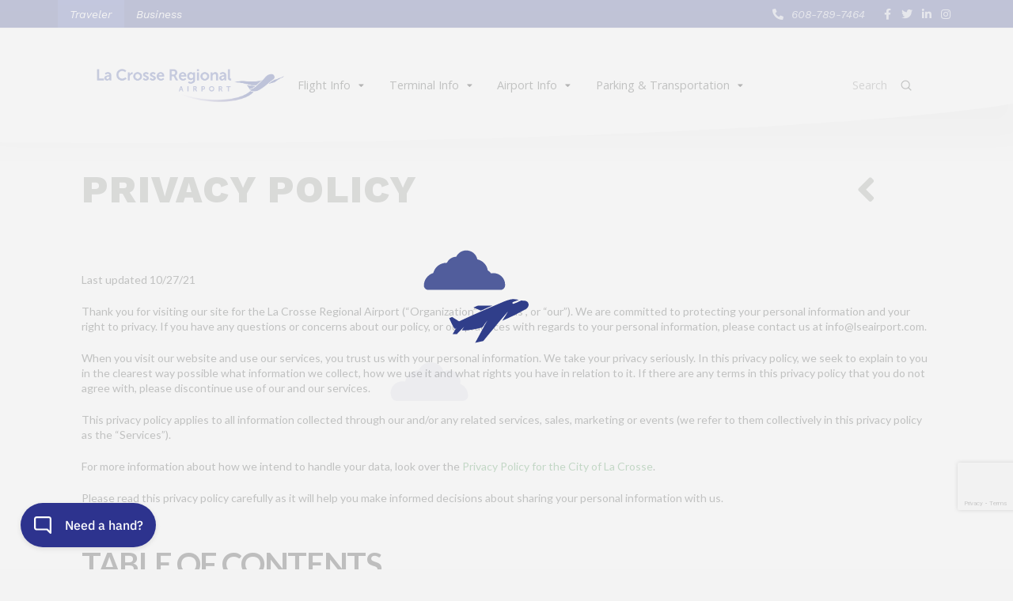

--- FILE ---
content_type: text/html; charset=UTF-8
request_url: https://lseairport.com/privacy-policy/
body_size: 27575
content:
<!DOCTYPE html>
<html class="no-js" lang="en-US">
<head>
<meta charset="UTF-8">
<meta name="viewport" content="width=device-width, initial-scale=1.0">
<link rel="pingback" href="https://lseairport.com/xmlrpc.php">
<title>Privacy Policy | La Crosse Regional Airport (LSE)</title>
<meta name='robots' content='max-image-preview:large' />
	<style>img:is([sizes="auto" i], [sizes^="auto," i]) { contain-intrinsic-size: 3000px 1500px }</style>
	<link rel="alternate" type="application/rss+xml" title="La Crosse Regional Airport (LSE) &raquo; Feed" href="https://lseairport.com/feed/" />
<script type="text/javascript">
/* <![CDATA[ */
window._wpemojiSettings = {"baseUrl":"https:\/\/s.w.org\/images\/core\/emoji\/16.0.1\/72x72\/","ext":".png","svgUrl":"https:\/\/s.w.org\/images\/core\/emoji\/16.0.1\/svg\/","svgExt":".svg","source":{"concatemoji":"https:\/\/lseairport.com\/wp-includes\/js\/wp-emoji-release.min.js?ver=6.8.3"}};
/*! This file is auto-generated */
!function(s,n){var o,i,e;function c(e){try{var t={supportTests:e,timestamp:(new Date).valueOf()};sessionStorage.setItem(o,JSON.stringify(t))}catch(e){}}function p(e,t,n){e.clearRect(0,0,e.canvas.width,e.canvas.height),e.fillText(t,0,0);var t=new Uint32Array(e.getImageData(0,0,e.canvas.width,e.canvas.height).data),a=(e.clearRect(0,0,e.canvas.width,e.canvas.height),e.fillText(n,0,0),new Uint32Array(e.getImageData(0,0,e.canvas.width,e.canvas.height).data));return t.every(function(e,t){return e===a[t]})}function u(e,t){e.clearRect(0,0,e.canvas.width,e.canvas.height),e.fillText(t,0,0);for(var n=e.getImageData(16,16,1,1),a=0;a<n.data.length;a++)if(0!==n.data[a])return!1;return!0}function f(e,t,n,a){switch(t){case"flag":return n(e,"\ud83c\udff3\ufe0f\u200d\u26a7\ufe0f","\ud83c\udff3\ufe0f\u200b\u26a7\ufe0f")?!1:!n(e,"\ud83c\udde8\ud83c\uddf6","\ud83c\udde8\u200b\ud83c\uddf6")&&!n(e,"\ud83c\udff4\udb40\udc67\udb40\udc62\udb40\udc65\udb40\udc6e\udb40\udc67\udb40\udc7f","\ud83c\udff4\u200b\udb40\udc67\u200b\udb40\udc62\u200b\udb40\udc65\u200b\udb40\udc6e\u200b\udb40\udc67\u200b\udb40\udc7f");case"emoji":return!a(e,"\ud83e\udedf")}return!1}function g(e,t,n,a){var r="undefined"!=typeof WorkerGlobalScope&&self instanceof WorkerGlobalScope?new OffscreenCanvas(300,150):s.createElement("canvas"),o=r.getContext("2d",{willReadFrequently:!0}),i=(o.textBaseline="top",o.font="600 32px Arial",{});return e.forEach(function(e){i[e]=t(o,e,n,a)}),i}function t(e){var t=s.createElement("script");t.src=e,t.defer=!0,s.head.appendChild(t)}"undefined"!=typeof Promise&&(o="wpEmojiSettingsSupports",i=["flag","emoji"],n.supports={everything:!0,everythingExceptFlag:!0},e=new Promise(function(e){s.addEventListener("DOMContentLoaded",e,{once:!0})}),new Promise(function(t){var n=function(){try{var e=JSON.parse(sessionStorage.getItem(o));if("object"==typeof e&&"number"==typeof e.timestamp&&(new Date).valueOf()<e.timestamp+604800&&"object"==typeof e.supportTests)return e.supportTests}catch(e){}return null}();if(!n){if("undefined"!=typeof Worker&&"undefined"!=typeof OffscreenCanvas&&"undefined"!=typeof URL&&URL.createObjectURL&&"undefined"!=typeof Blob)try{var e="postMessage("+g.toString()+"("+[JSON.stringify(i),f.toString(),p.toString(),u.toString()].join(",")+"));",a=new Blob([e],{type:"text/javascript"}),r=new Worker(URL.createObjectURL(a),{name:"wpTestEmojiSupports"});return void(r.onmessage=function(e){c(n=e.data),r.terminate(),t(n)})}catch(e){}c(n=g(i,f,p,u))}t(n)}).then(function(e){for(var t in e)n.supports[t]=e[t],n.supports.everything=n.supports.everything&&n.supports[t],"flag"!==t&&(n.supports.everythingExceptFlag=n.supports.everythingExceptFlag&&n.supports[t]);n.supports.everythingExceptFlag=n.supports.everythingExceptFlag&&!n.supports.flag,n.DOMReady=!1,n.readyCallback=function(){n.DOMReady=!0}}).then(function(){return e}).then(function(){var e;n.supports.everything||(n.readyCallback(),(e=n.source||{}).concatemoji?t(e.concatemoji):e.wpemoji&&e.twemoji&&(t(e.twemoji),t(e.wpemoji)))}))}((window,document),window._wpemojiSettings);
/* ]]> */
</script>
<style id='wp-emoji-styles-inline-css' type='text/css'>

	img.wp-smiley, img.emoji {
		display: inline !important;
		border: none !important;
		box-shadow: none !important;
		height: 1em !important;
		width: 1em !important;
		margin: 0 0.07em !important;
		vertical-align: -0.1em !important;
		background: none !important;
		padding: 0 !important;
	}
</style>
<link rel='stylesheet' id='wp-block-library-css' href='https://lseairport.com/wp-includes/css/dist/block-library/style.min.css?ver=6.8.3' type='text/css' media='all' />
<style id='wp-block-library-theme-inline-css' type='text/css'>
.wp-block-audio :where(figcaption){color:#555;font-size:13px;text-align:center}.is-dark-theme .wp-block-audio :where(figcaption){color:#ffffffa6}.wp-block-audio{margin:0 0 1em}.wp-block-code{border:1px solid #ccc;border-radius:4px;font-family:Menlo,Consolas,monaco,monospace;padding:.8em 1em}.wp-block-embed :where(figcaption){color:#555;font-size:13px;text-align:center}.is-dark-theme .wp-block-embed :where(figcaption){color:#ffffffa6}.wp-block-embed{margin:0 0 1em}.blocks-gallery-caption{color:#555;font-size:13px;text-align:center}.is-dark-theme .blocks-gallery-caption{color:#ffffffa6}:root :where(.wp-block-image figcaption){color:#555;font-size:13px;text-align:center}.is-dark-theme :root :where(.wp-block-image figcaption){color:#ffffffa6}.wp-block-image{margin:0 0 1em}.wp-block-pullquote{border-bottom:4px solid;border-top:4px solid;color:currentColor;margin-bottom:1.75em}.wp-block-pullquote cite,.wp-block-pullquote footer,.wp-block-pullquote__citation{color:currentColor;font-size:.8125em;font-style:normal;text-transform:uppercase}.wp-block-quote{border-left:.25em solid;margin:0 0 1.75em;padding-left:1em}.wp-block-quote cite,.wp-block-quote footer{color:currentColor;font-size:.8125em;font-style:normal;position:relative}.wp-block-quote:where(.has-text-align-right){border-left:none;border-right:.25em solid;padding-left:0;padding-right:1em}.wp-block-quote:where(.has-text-align-center){border:none;padding-left:0}.wp-block-quote.is-large,.wp-block-quote.is-style-large,.wp-block-quote:where(.is-style-plain){border:none}.wp-block-search .wp-block-search__label{font-weight:700}.wp-block-search__button{border:1px solid #ccc;padding:.375em .625em}:where(.wp-block-group.has-background){padding:1.25em 2.375em}.wp-block-separator.has-css-opacity{opacity:.4}.wp-block-separator{border:none;border-bottom:2px solid;margin-left:auto;margin-right:auto}.wp-block-separator.has-alpha-channel-opacity{opacity:1}.wp-block-separator:not(.is-style-wide):not(.is-style-dots){width:100px}.wp-block-separator.has-background:not(.is-style-dots){border-bottom:none;height:1px}.wp-block-separator.has-background:not(.is-style-wide):not(.is-style-dots){height:2px}.wp-block-table{margin:0 0 1em}.wp-block-table td,.wp-block-table th{word-break:normal}.wp-block-table :where(figcaption){color:#555;font-size:13px;text-align:center}.is-dark-theme .wp-block-table :where(figcaption){color:#ffffffa6}.wp-block-video :where(figcaption){color:#555;font-size:13px;text-align:center}.is-dark-theme .wp-block-video :where(figcaption){color:#ffffffa6}.wp-block-video{margin:0 0 1em}:root :where(.wp-block-template-part.has-background){margin-bottom:0;margin-top:0;padding:1.25em 2.375em}
</style>
<style id='classic-theme-styles-inline-css' type='text/css'>
/*! This file is auto-generated */
.wp-block-button__link{color:#fff;background-color:#32373c;border-radius:9999px;box-shadow:none;text-decoration:none;padding:calc(.667em + 2px) calc(1.333em + 2px);font-size:1.125em}.wp-block-file__button{background:#32373c;color:#fff;text-decoration:none}
</style>
<link rel='stylesheet' id='wp-components-css' href='https://lseairport.com/wp-includes/css/dist/components/style.min.css?ver=6.8.3' type='text/css' media='all' />
<link rel='stylesheet' id='wp-preferences-css' href='https://lseairport.com/wp-includes/css/dist/preferences/style.min.css?ver=6.8.3' type='text/css' media='all' />
<link rel='stylesheet' id='wp-block-editor-css' href='https://lseairport.com/wp-includes/css/dist/block-editor/style.min.css?ver=6.8.3' type='text/css' media='all' />
<link rel='stylesheet' id='popup-maker-block-library-style-css' href='https://lseairport.com/wp-content/plugins/popup-maker/dist/packages/block-library-style.css?ver=dbea705cfafe089d65f1' type='text/css' media='all' />
<style id='global-styles-inline-css' type='text/css'>
:root{--wp--preset--aspect-ratio--square: 1;--wp--preset--aspect-ratio--4-3: 4/3;--wp--preset--aspect-ratio--3-4: 3/4;--wp--preset--aspect-ratio--3-2: 3/2;--wp--preset--aspect-ratio--2-3: 2/3;--wp--preset--aspect-ratio--16-9: 16/9;--wp--preset--aspect-ratio--9-16: 9/16;--wp--preset--color--black: #000000;--wp--preset--color--cyan-bluish-gray: #abb8c3;--wp--preset--color--white: #ffffff;--wp--preset--color--pale-pink: #f78da7;--wp--preset--color--vivid-red: #cf2e2e;--wp--preset--color--luminous-vivid-orange: #ff6900;--wp--preset--color--luminous-vivid-amber: #fcb900;--wp--preset--color--light-green-cyan: #7bdcb5;--wp--preset--color--vivid-green-cyan: #00d084;--wp--preset--color--pale-cyan-blue: #8ed1fc;--wp--preset--color--vivid-cyan-blue: #0693e3;--wp--preset--color--vivid-purple: #9b51e0;--wp--preset--gradient--vivid-cyan-blue-to-vivid-purple: linear-gradient(135deg,rgba(6,147,227,1) 0%,rgb(155,81,224) 100%);--wp--preset--gradient--light-green-cyan-to-vivid-green-cyan: linear-gradient(135deg,rgb(122,220,180) 0%,rgb(0,208,130) 100%);--wp--preset--gradient--luminous-vivid-amber-to-luminous-vivid-orange: linear-gradient(135deg,rgba(252,185,0,1) 0%,rgba(255,105,0,1) 100%);--wp--preset--gradient--luminous-vivid-orange-to-vivid-red: linear-gradient(135deg,rgba(255,105,0,1) 0%,rgb(207,46,46) 100%);--wp--preset--gradient--very-light-gray-to-cyan-bluish-gray: linear-gradient(135deg,rgb(238,238,238) 0%,rgb(169,184,195) 100%);--wp--preset--gradient--cool-to-warm-spectrum: linear-gradient(135deg,rgb(74,234,220) 0%,rgb(151,120,209) 20%,rgb(207,42,186) 40%,rgb(238,44,130) 60%,rgb(251,105,98) 80%,rgb(254,248,76) 100%);--wp--preset--gradient--blush-light-purple: linear-gradient(135deg,rgb(255,206,236) 0%,rgb(152,150,240) 100%);--wp--preset--gradient--blush-bordeaux: linear-gradient(135deg,rgb(254,205,165) 0%,rgb(254,45,45) 50%,rgb(107,0,62) 100%);--wp--preset--gradient--luminous-dusk: linear-gradient(135deg,rgb(255,203,112) 0%,rgb(199,81,192) 50%,rgb(65,88,208) 100%);--wp--preset--gradient--pale-ocean: linear-gradient(135deg,rgb(255,245,203) 0%,rgb(182,227,212) 50%,rgb(51,167,181) 100%);--wp--preset--gradient--electric-grass: linear-gradient(135deg,rgb(202,248,128) 0%,rgb(113,206,126) 100%);--wp--preset--gradient--midnight: linear-gradient(135deg,rgb(2,3,129) 0%,rgb(40,116,252) 100%);--wp--preset--font-size--small: 13px;--wp--preset--font-size--medium: 20px;--wp--preset--font-size--large: 36px;--wp--preset--font-size--x-large: 42px;--wp--preset--spacing--20: 0.44rem;--wp--preset--spacing--30: 0.67rem;--wp--preset--spacing--40: 1rem;--wp--preset--spacing--50: 1.5rem;--wp--preset--spacing--60: 2.25rem;--wp--preset--spacing--70: 3.38rem;--wp--preset--spacing--80: 5.06rem;--wp--preset--shadow--natural: 6px 6px 9px rgba(0, 0, 0, 0.2);--wp--preset--shadow--deep: 12px 12px 50px rgba(0, 0, 0, 0.4);--wp--preset--shadow--sharp: 6px 6px 0px rgba(0, 0, 0, 0.2);--wp--preset--shadow--outlined: 6px 6px 0px -3px rgba(255, 255, 255, 1), 6px 6px rgba(0, 0, 0, 1);--wp--preset--shadow--crisp: 6px 6px 0px rgba(0, 0, 0, 1);}:where(.is-layout-flex){gap: 0.5em;}:where(.is-layout-grid){gap: 0.5em;}body .is-layout-flex{display: flex;}.is-layout-flex{flex-wrap: wrap;align-items: center;}.is-layout-flex > :is(*, div){margin: 0;}body .is-layout-grid{display: grid;}.is-layout-grid > :is(*, div){margin: 0;}:where(.wp-block-columns.is-layout-flex){gap: 2em;}:where(.wp-block-columns.is-layout-grid){gap: 2em;}:where(.wp-block-post-template.is-layout-flex){gap: 1.25em;}:where(.wp-block-post-template.is-layout-grid){gap: 1.25em;}.has-black-color{color: var(--wp--preset--color--black) !important;}.has-cyan-bluish-gray-color{color: var(--wp--preset--color--cyan-bluish-gray) !important;}.has-white-color{color: var(--wp--preset--color--white) !important;}.has-pale-pink-color{color: var(--wp--preset--color--pale-pink) !important;}.has-vivid-red-color{color: var(--wp--preset--color--vivid-red) !important;}.has-luminous-vivid-orange-color{color: var(--wp--preset--color--luminous-vivid-orange) !important;}.has-luminous-vivid-amber-color{color: var(--wp--preset--color--luminous-vivid-amber) !important;}.has-light-green-cyan-color{color: var(--wp--preset--color--light-green-cyan) !important;}.has-vivid-green-cyan-color{color: var(--wp--preset--color--vivid-green-cyan) !important;}.has-pale-cyan-blue-color{color: var(--wp--preset--color--pale-cyan-blue) !important;}.has-vivid-cyan-blue-color{color: var(--wp--preset--color--vivid-cyan-blue) !important;}.has-vivid-purple-color{color: var(--wp--preset--color--vivid-purple) !important;}.has-black-background-color{background-color: var(--wp--preset--color--black) !important;}.has-cyan-bluish-gray-background-color{background-color: var(--wp--preset--color--cyan-bluish-gray) !important;}.has-white-background-color{background-color: var(--wp--preset--color--white) !important;}.has-pale-pink-background-color{background-color: var(--wp--preset--color--pale-pink) !important;}.has-vivid-red-background-color{background-color: var(--wp--preset--color--vivid-red) !important;}.has-luminous-vivid-orange-background-color{background-color: var(--wp--preset--color--luminous-vivid-orange) !important;}.has-luminous-vivid-amber-background-color{background-color: var(--wp--preset--color--luminous-vivid-amber) !important;}.has-light-green-cyan-background-color{background-color: var(--wp--preset--color--light-green-cyan) !important;}.has-vivid-green-cyan-background-color{background-color: var(--wp--preset--color--vivid-green-cyan) !important;}.has-pale-cyan-blue-background-color{background-color: var(--wp--preset--color--pale-cyan-blue) !important;}.has-vivid-cyan-blue-background-color{background-color: var(--wp--preset--color--vivid-cyan-blue) !important;}.has-vivid-purple-background-color{background-color: var(--wp--preset--color--vivid-purple) !important;}.has-black-border-color{border-color: var(--wp--preset--color--black) !important;}.has-cyan-bluish-gray-border-color{border-color: var(--wp--preset--color--cyan-bluish-gray) !important;}.has-white-border-color{border-color: var(--wp--preset--color--white) !important;}.has-pale-pink-border-color{border-color: var(--wp--preset--color--pale-pink) !important;}.has-vivid-red-border-color{border-color: var(--wp--preset--color--vivid-red) !important;}.has-luminous-vivid-orange-border-color{border-color: var(--wp--preset--color--luminous-vivid-orange) !important;}.has-luminous-vivid-amber-border-color{border-color: var(--wp--preset--color--luminous-vivid-amber) !important;}.has-light-green-cyan-border-color{border-color: var(--wp--preset--color--light-green-cyan) !important;}.has-vivid-green-cyan-border-color{border-color: var(--wp--preset--color--vivid-green-cyan) !important;}.has-pale-cyan-blue-border-color{border-color: var(--wp--preset--color--pale-cyan-blue) !important;}.has-vivid-cyan-blue-border-color{border-color: var(--wp--preset--color--vivid-cyan-blue) !important;}.has-vivid-purple-border-color{border-color: var(--wp--preset--color--vivid-purple) !important;}.has-vivid-cyan-blue-to-vivid-purple-gradient-background{background: var(--wp--preset--gradient--vivid-cyan-blue-to-vivid-purple) !important;}.has-light-green-cyan-to-vivid-green-cyan-gradient-background{background: var(--wp--preset--gradient--light-green-cyan-to-vivid-green-cyan) !important;}.has-luminous-vivid-amber-to-luminous-vivid-orange-gradient-background{background: var(--wp--preset--gradient--luminous-vivid-amber-to-luminous-vivid-orange) !important;}.has-luminous-vivid-orange-to-vivid-red-gradient-background{background: var(--wp--preset--gradient--luminous-vivid-orange-to-vivid-red) !important;}.has-very-light-gray-to-cyan-bluish-gray-gradient-background{background: var(--wp--preset--gradient--very-light-gray-to-cyan-bluish-gray) !important;}.has-cool-to-warm-spectrum-gradient-background{background: var(--wp--preset--gradient--cool-to-warm-spectrum) !important;}.has-blush-light-purple-gradient-background{background: var(--wp--preset--gradient--blush-light-purple) !important;}.has-blush-bordeaux-gradient-background{background: var(--wp--preset--gradient--blush-bordeaux) !important;}.has-luminous-dusk-gradient-background{background: var(--wp--preset--gradient--luminous-dusk) !important;}.has-pale-ocean-gradient-background{background: var(--wp--preset--gradient--pale-ocean) !important;}.has-electric-grass-gradient-background{background: var(--wp--preset--gradient--electric-grass) !important;}.has-midnight-gradient-background{background: var(--wp--preset--gradient--midnight) !important;}.has-small-font-size{font-size: var(--wp--preset--font-size--small) !important;}.has-medium-font-size{font-size: var(--wp--preset--font-size--medium) !important;}.has-large-font-size{font-size: var(--wp--preset--font-size--large) !important;}.has-x-large-font-size{font-size: var(--wp--preset--font-size--x-large) !important;}
:where(.wp-block-post-template.is-layout-flex){gap: 1.25em;}:where(.wp-block-post-template.is-layout-grid){gap: 1.25em;}
:where(.wp-block-columns.is-layout-flex){gap: 2em;}:where(.wp-block-columns.is-layout-grid){gap: 2em;}
:root :where(.wp-block-pullquote){font-size: 1.5em;line-height: 1.6;}
</style>
<link rel='stylesheet' id='scroll-top-css-css' href='https://lseairport.com/wp-content/plugins/scroll-top/assets/css/scroll-top.css?ver=1.5.3' type='text/css' media='all' />
<link rel='stylesheet' id='simple-weather-css' href='https://lseairport.com/wp-content/plugins/simple-weather/css/simple-weather.css?ver=4.0' type='text/css' media='all' />
<link rel='stylesheet' id='x-stack-css' href='https://lseairport.com/wp-content/themes/pro/framework/dist/css/site/stacks/renew.css?ver=6.2.5' type='text/css' media='all' />
<link rel='stylesheet' id='x-child-css' href='https://lseairport.com/wp-content/themes/pro-child/style.css?ver=6.2.5' type='text/css' media='all' />
<style id='cs-inline-css' type='text/css'>
 :root{--x-root-background-color:#ffffff;--x-container-width:calc(100% - 2rem);--x-container-max-width:64rem;--x-a-color:#0073e6;--x-a-text-decoration:none solid auto #0073e6;--x-a-text-underline-offset:0.085em;--x-a-int-color:rgba(0,115,230,0.88);--x-a-int-text-decoration-color:rgba(0,115,230,0.88);--x-root-color:#000000;--x-root-font-family:"Helvetica Neue",Helvetica,Arial,sans-serif;--x-root-font-size:18px;--x-root-font-style:normal;--x-root-font-weight:400;--x-root-letter-spacing:0em;--x-root-line-height:1.6;--x-h1-color:#000000;--x-h1-font-family:inherit;--x-h1-font-size:3.815em;--x-h1-font-style:inherit;--x-h1-font-weight:inherit;--x-h1-letter-spacing:inherit;--x-h1-line-height:1.115;--x-h1-text-transform:inherit;--x-h2-color:#000000;--x-h2-font-family:inherit;--x-h2-font-size:3.052em;--x-h2-font-style:inherit;--x-h2-font-weight:inherit;--x-h2-letter-spacing:inherit;--x-h2-line-height:1.125;--x-h2-text-transform:inherit;--x-h3-color:#000000;--x-h3-font-family:inherit;--x-h3-font-size:2.441em;--x-h3-font-style:inherit;--x-h3-font-weight:inherit;--x-h3-letter-spacing:inherit;--x-h3-line-height:1.15;--x-h3-text-transform:inherit;--x-h4-color:#000000;--x-h4-font-family:inherit;--x-h4-font-size:1.953em;--x-h4-font-style:inherit;--x-h4-font-weight:inherit;--x-h4-letter-spacing:inherit;--x-h4-line-height:1.2;--x-h4-text-transform:inherit;--x-h5-color:#000000;--x-h5-font-family:inherit;--x-h5-font-size:1.563em;--x-h5-font-style:inherit;--x-h5-font-weight:inherit;--x-h5-letter-spacing:inherit;--x-h5-line-height:1.25;--x-h5-text-transform:inherit;--x-h6-color:#000000;--x-h6-font-family:inherit;--x-h6-font-size:1.25em;--x-h6-font-style:inherit;--x-h6-font-weight:inherit;--x-h6-letter-spacing:inherit;--x-h6-line-height:1.265;--x-h6-text-transform:inherit;--x-label-color:#000000;--x-label-font-family:inherit;--x-label-font-size:0.8em;--x-label-font-style:inherit;--x-label-font-weight:bold;--x-label-letter-spacing:inherit;--x-label-line-height:1.285;--x-label-text-transform:inherit;--x-content-copy-spacing:1.25rem;--x-content-h-margin-top:calc(1rem + 1.25em);--x-content-h-margin-bottom:1rem;--x-content-ol-padding-inline-start:1.25em;--x-content-ul-padding-inline-start:1em;--x-content-li-spacing:0.262em;--x-content-media-spacing:2.441rem;--x-input-background-color:#ffffff;--x-input-int-background-color:#ffffff;--x-input-color:#000000;--x-input-int-color:#0073e6;--x-input-font-family:inherit;--x-input-font-size:1em;--x-input-font-style:inherit;--x-input-font-weight:inherit;--x-input-letter-spacing:0em;--x-input-line-height:1.4;--x-input-text-align:inherit;--x-input-text-transform:inherit;--x-placeholder-opacity:0.33;--x-placeholder-int-opacity:0.55;--x-input-outline-width:4px;--x-input-outline-color:rgba(0,115,230,0.16);--x-input-padding-x:0.8em;--x-input-padding-y-extra:0.5em;--x-input-border-width:1px;--x-input-border-style:solid;--x-input-border-radius:2px;--x-input-border-color:#000000;--x-input-int-border-color:#0073e6;--x-input-box-shadow:0em 0.25em 0.65em 0em rgba(0,0,0,0.03);--x-input-int-box-shadow:0em 0.25em 0.65em 0em rgba(0,115,230,0.11);--x-select-indicator-image:url("data:image/svg+xml,%3Csvg xmlns='http://www.w3.org/2000/svg' viewBox='0 0 16 16'%3E%3Ctitle%3Eselect-84%3C/title%3E%3Cg fill='rgba(0,0,0,0.27)'%3E%3Cpath d='M7.4,1.2l-5,4l1.2,1.6L8,3.3l4.4,3.5l1.2-1.6l-5-4C8.3,0.9,7.7,0.9,7.4,1.2z'%3E%3C/path%3E %3Cpath d='M8,12.7L3.6,9.2l-1.2,1.6l5,4C7.6,14.9,7.8,15,8,15s0.4-0.1,0.6-0.2l5-4l-1.2-1.6L8,12.7z'%3E%3C/path%3E%3C/g%3E%3C/svg%3E");--x-select-indicator-hover-image:url("data:image/svg+xml,%3Csvg xmlns='http://www.w3.org/2000/svg' viewBox='0 0 16 16'%3E%3Ctitle%3Eselect-84%3C/title%3E%3Cg fill='rgba(0,0,0,0.27)'%3E%3Cpath d='M7.4,1.2l-5,4l1.2,1.6L8,3.3l4.4,3.5l1.2-1.6l-5-4C8.3,0.9,7.7,0.9,7.4,1.2z'%3E%3C/path%3E %3Cpath d='M8,12.7L3.6,9.2l-1.2,1.6l5,4C7.6,14.9,7.8,15,8,15s0.4-0.1,0.6-0.2l5-4l-1.2-1.6L8,12.7z'%3E%3C/path%3E%3C/g%3E%3C/svg%3E");--x-select-indicator-focus-image:url("data:image/svg+xml,%3Csvg xmlns='http://www.w3.org/2000/svg' viewBox='0 0 16 16'%3E%3Ctitle%3Eselect-84%3C/title%3E%3Cg fill='rgba(0,115,230,1)'%3E%3Cpath d='M7.4,1.2l-5,4l1.2,1.6L8,3.3l4.4,3.5l1.2-1.6l-5-4C8.3,0.9,7.7,0.9,7.4,1.2z'%3E%3C/path%3E %3Cpath d='M8,12.7L3.6,9.2l-1.2,1.6l5,4C7.6,14.9,7.8,15,8,15s0.4-0.1,0.6-0.2l5-4l-1.2-1.6L8,12.7z'%3E%3C/path%3E%3C/g%3E%3C/svg%3E");--x-select-indicator-size:1em;--x-select-indicator-spacing-x:0px;--x-date-indicator-image:url("data:image/svg+xml,%3Csvg xmlns='http://www.w3.org/2000/svg' viewBox='0 0 16 16'%3E%3Ctitle%3Eevent-confirm%3C/title%3E%3Cg fill='rgba(0,0,0,0.27)'%3E%3Cpath d='M11,16a1,1,0,0,1-.707-.293l-2-2,1.414-1.414L11,13.586l3.293-3.293,1.414,1.414-4,4A1,1,0,0,1,11,16Z'%3E%3C/path%3E %3Cpath d='M7,14H2V5H14V9h2V3a1,1,0,0,0-1-1H13V0H11V2H9V0H7V2H5V0H3V2H1A1,1,0,0,0,0,3V15a1,1,0,0,0,1,1H7Z'%3E%3C/path%3E%3C/g%3E%3C/svg%3E");--x-date-indicator-hover-image:url("data:image/svg+xml,%3Csvg xmlns='http://www.w3.org/2000/svg' viewBox='0 0 16 16'%3E%3Ctitle%3Eevent-confirm%3C/title%3E%3Cg fill='rgba(0,0,0,0.27)'%3E%3Cpath d='M11,16a1,1,0,0,1-.707-.293l-2-2,1.414-1.414L11,13.586l3.293-3.293,1.414,1.414-4,4A1,1,0,0,1,11,16Z'%3E%3C/path%3E %3Cpath d='M7,14H2V5H14V9h2V3a1,1,0,0,0-1-1H13V0H11V2H9V0H7V2H5V0H3V2H1A1,1,0,0,0,0,3V15a1,1,0,0,0,1,1H7Z'%3E%3C/path%3E%3C/g%3E%3C/svg%3E");--x-date-indicator-focus-image:url("data:image/svg+xml,%3Csvg xmlns='http://www.w3.org/2000/svg' viewBox='0 0 16 16'%3E%3Ctitle%3Eevent-confirm%3C/title%3E%3Cg fill='rgba(0,115,230,1)'%3E%3Cpath d='M11,16a1,1,0,0,1-.707-.293l-2-2,1.414-1.414L11,13.586l3.293-3.293,1.414,1.414-4,4A1,1,0,0,1,11,16Z'%3E%3C/path%3E %3Cpath d='M7,14H2V5H14V9h2V3a1,1,0,0,0-1-1H13V0H11V2H9V0H7V2H5V0H3V2H1A1,1,0,0,0,0,3V15a1,1,0,0,0,1,1H7Z'%3E%3C/path%3E%3C/g%3E%3C/svg%3E");--x-date-indicator-size:1em;--x-date-indicator-spacing-x:0px;--x-time-indicator-image:url("data:image/svg+xml,%3Csvg xmlns='http://www.w3.org/2000/svg' viewBox='0 0 16 16'%3E%3Ctitle%3Ewatch-2%3C/title%3E%3Cg fill='rgba(0,0,0,0.27)'%3E%3Cpath d='M14,8c0-1.8-0.8-3.4-2-4.5V1c0-0.6-0.4-1-1-1H5C4.4,0,4,0.4,4,1v2.5C2.8,4.6,2,6.2,2,8s0.8,3.4,2,4.5V15 c0,0.6,0.4,1,1,1h6c0.6,0,1-0.4,1-1v-2.5C13.2,11.4,14,9.8,14,8z M8,12c-2.2,0-4-1.8-4-4s1.8-4,4-4s4,1.8,4,4S10.2,12,8,12z'%3E%3C/path%3E%3C/g%3E%3C/svg%3E");--x-time-indicator-hover-image:url("data:image/svg+xml,%3Csvg xmlns='http://www.w3.org/2000/svg' viewBox='0 0 16 16'%3E%3Ctitle%3Ewatch-2%3C/title%3E%3Cg fill='rgba(0,0,0,0.27)'%3E%3Cpath d='M14,8c0-1.8-0.8-3.4-2-4.5V1c0-0.6-0.4-1-1-1H5C4.4,0,4,0.4,4,1v2.5C2.8,4.6,2,6.2,2,8s0.8,3.4,2,4.5V15 c0,0.6,0.4,1,1,1h6c0.6,0,1-0.4,1-1v-2.5C13.2,11.4,14,9.8,14,8z M8,12c-2.2,0-4-1.8-4-4s1.8-4,4-4s4,1.8,4,4S10.2,12,8,12z'%3E%3C/path%3E%3C/g%3E%3C/svg%3E");--x-time-indicator-focus-image:url("data:image/svg+xml,%3Csvg xmlns='http://www.w3.org/2000/svg' viewBox='0 0 16 16'%3E%3Ctitle%3Ewatch-2%3C/title%3E%3Cg fill='rgba(0,115,230,1)'%3E%3Cpath d='M14,8c0-1.8-0.8-3.4-2-4.5V1c0-0.6-0.4-1-1-1H5C4.4,0,4,0.4,4,1v2.5C2.8,4.6,2,6.2,2,8s0.8,3.4,2,4.5V15 c0,0.6,0.4,1,1,1h6c0.6,0,1-0.4,1-1v-2.5C13.2,11.4,14,9.8,14,8z M8,12c-2.2,0-4-1.8-4-4s1.8-4,4-4s4,1.8,4,4S10.2,12,8,12z'%3E%3C/path%3E%3C/g%3E%3C/svg%3E");--x-time-indicator-size:1em;--x-time-indicator-spacing-x:0px;--x-search-indicator-image:url("data:image/svg+xml,%3Csvg xmlns='http://www.w3.org/2000/svg' viewBox='0 0 16 16'%3E%3Ctitle%3Ee-remove%3C/title%3E%3Cg fill='rgba(0,0,0,0.27)'%3E%3Cpath d='M14.7,1.3c-0.4-0.4-1-0.4-1.4,0L8,6.6L2.7,1.3c-0.4-0.4-1-0.4-1.4,0s-0.4,1,0,1.4L6.6,8l-5.3,5.3 c-0.4,0.4-0.4,1,0,1.4C1.5,14.9,1.7,15,2,15s0.5-0.1,0.7-0.3L8,9.4l5.3,5.3c0.2,0.2,0.5,0.3,0.7,0.3s0.5-0.1,0.7-0.3 c0.4-0.4,0.4-1,0-1.4L9.4,8l5.3-5.3C15.1,2.3,15.1,1.7,14.7,1.3z'%3E%3C/path%3E%3C/g%3E%3C/svg%3E");--x-search-indicator-hover-image:url("data:image/svg+xml,%3Csvg xmlns='http://www.w3.org/2000/svg' viewBox='0 0 16 16'%3E%3Ctitle%3Ee-remove%3C/title%3E%3Cg fill='rgba(0,0,0,0.27)'%3E%3Cpath d='M14.7,1.3c-0.4-0.4-1-0.4-1.4,0L8,6.6L2.7,1.3c-0.4-0.4-1-0.4-1.4,0s-0.4,1,0,1.4L6.6,8l-5.3,5.3 c-0.4,0.4-0.4,1,0,1.4C1.5,14.9,1.7,15,2,15s0.5-0.1,0.7-0.3L8,9.4l5.3,5.3c0.2,0.2,0.5,0.3,0.7,0.3s0.5-0.1,0.7-0.3 c0.4-0.4,0.4-1,0-1.4L9.4,8l5.3-5.3C15.1,2.3,15.1,1.7,14.7,1.3z'%3E%3C/path%3E%3C/g%3E%3C/svg%3E");--x-search-indicator-focus-image:url("data:image/svg+xml,%3Csvg xmlns='http://www.w3.org/2000/svg' viewBox='0 0 16 16'%3E%3Ctitle%3Ee-remove%3C/title%3E%3Cg fill='rgba(0,115,230,1)'%3E%3Cpath d='M14.7,1.3c-0.4-0.4-1-0.4-1.4,0L8,6.6L2.7,1.3c-0.4-0.4-1-0.4-1.4,0s-0.4,1,0,1.4L6.6,8l-5.3,5.3 c-0.4,0.4-0.4,1,0,1.4C1.5,14.9,1.7,15,2,15s0.5-0.1,0.7-0.3L8,9.4l5.3,5.3c0.2,0.2,0.5,0.3,0.7,0.3s0.5-0.1,0.7-0.3 c0.4-0.4,0.4-1,0-1.4L9.4,8l5.3-5.3C15.1,2.3,15.1,1.7,14.7,1.3z'%3E%3C/path%3E%3C/g%3E%3C/svg%3E");--x-search-indicator-size:1em;--x-search-indicator-spacing-x:0px;--x-number-indicator-image:url("data:image/svg+xml,%3Csvg xmlns='http://www.w3.org/2000/svg' viewBox='0 0 16 16'%3E%3Ctitle%3Eselect-83%3C/title%3E%3Cg%3E%3Cpolygon fill='rgba(0,0,0,0.27)' points='2,6 14,6 8,0 '%3E%3C/polygon%3E %3Cpolygon fill='rgba(0,0,0,0.27)' points='8,16 14,10 2,10 '%3E%3C/polygon%3E%3C/g%3E%3C/svg%3E");--x-number-indicator-hover-image:url("data:image/svg+xml,%3Csvg xmlns='http://www.w3.org/2000/svg' viewBox='0 0 16 16'%3E%3Ctitle%3Eselect-83%3C/title%3E%3Cg%3E%3Cpolygon fill='rgba(0,0,0,0.27)' points='2,6 14,6 8,0 '%3E%3C/polygon%3E %3Cpolygon fill='rgba(0,0,0,0.27)' points='8,16 14,10 2,10 '%3E%3C/polygon%3E%3C/g%3E%3C/svg%3E");--x-number-indicator-focus-image:url("data:image/svg+xml,%3Csvg xmlns='http://www.w3.org/2000/svg' viewBox='0 0 16 16'%3E%3Ctitle%3Eselect-83%3C/title%3E%3Cg%3E%3Cpolygon fill='rgba(0,115,230,1)' points='2,6 14,6 8,0 '%3E%3C/polygon%3E %3Cpolygon fill='rgba(0,115,230,1)' points='8,16 14,10 2,10 '%3E%3C/polygon%3E%3C/g%3E%3C/svg%3E");--x-number-indicator-size:1em;--x-number-indicator-spacing-x:0px;--x-rc-font-size:24px;--x-rc-background-color:#ffffff;--x-rc-int-background-color:#ffffff;--x-rc-checked-background-color:#0073e6;--x-rc-outline-width:4px;--x-rc-outline-color:rgba(0,115,230,0.16);--x-radio-marker:url("data:image/svg+xml,%3Csvg xmlns='http://www.w3.org/2000/svg' viewBox='0 0 16 16'%3E%3Ctitle%3Eshape-oval%3C/title%3E%3Cg fill='%23ffffff'%3E%3Ccircle cx='8' cy='8' r='8'%3E%3C/circle%3E%3C/g%3E%3C/svg%3E");--x-radio-marker-inset:13px;--x-checkbox-marker:url("data:image/svg+xml,%3Csvg xmlns='http://www.w3.org/2000/svg' viewBox='0 0 16 16'%3E%3Ctitle%3Eo-check%3C/title%3E%3Cg fill='%23ffffff'%3E%3Cpolygon points='5.6,8.4 1.6,6 0,7.6 5.6,14 16,3.6 14.4,2 '%3E%3C/polygon%3E%3C/g%3E%3C/svg%3E");--x-checkbox-marker-inset:8px;--x-rc-border-width:1px;--x-rc-border-style:solid;--x-checkbox-border-radius:2px;--x-rc-border-color:#000000;--x-rc-int-border-color:#0073e6;--x-rc-checked-border-color:#0073e6;--x-rc-box-shadow:0em 0.25em 0.65em 0em rgba(0,0,0,0.03);--x-rc-int-box-shadow:0em 0.25em 0.65em 0em rgba(0,115,230,0.11);--x-rc-checked-box-shadow:0em 0.25em 0.65em 0em rgba(0,115,230,0.11);--x-submit-background-color:#000000;--x-submit-int-background-color:#0073e6;--x-submit-min-width:none;--x-submit-padding-x-extra:1.25em;--x-submit-color:#ffffff;--x-submit-int-color:#ffffff;--x-submit-font-weight:bold;--x-submit-text-align:center;--x-submit-outline-width:4px;--x-submit-outline-color:rgba(0,115,230,0.16);--x-submit-border-radius:100em;--x-submit-border-color:#000000;--x-submit-int-border-color:#0073e6;--x-submit-box-shadow:0em 0.25em 0.65em 0em rgba(0,0,0,0.03);--x-submit-int-box-shadow:0em 0.25em 0.65em 0em rgba(0,115,230,0.11);} a,h1 a:hover,h2 a:hover,h3 a:hover,h4 a:hover,h5 a:hover,h6 a:hover,.x-comment-time:hover,#reply-title small a,.comment-reply-link:hover,.x-comment-author a:hover,.x-recent-posts a:hover .h-recent-posts{color:rgb(58,139,70);}a:hover,#reply-title small a:hover{color:#ADB5A4;}.entry-title:before{color:#dddddd;}a.x-img-thumbnail:hover,li.bypostauthor > article.comment{border-color:rgb(58,139,70);}.flex-direction-nav a,.flex-control-nav a:hover,.flex-control-nav a.flex-active,.x-dropcap,.x-skill-bar .bar,.x-pricing-column.featured h2,.h-comments-title small,.x-pagination a:hover,.woocommerce-pagination a:hover,.x-entry-share .x-share:hover,.entry-thumb,.widget_tag_cloud .tagcloud a:hover,.widget_product_tag_cloud .tagcloud a:hover,.x-highlight,.x-recent-posts .x-recent-posts-img:after,.x-portfolio-filters{background-color:rgb(58,139,70);}.x-portfolio-filters:hover{background-color:#ADB5A4;}.x-main{width:calc(72% - 3.20197%);}.x-sidebar{width:calc(100% - 3.20197% - 72%);}.h-landmark{font-weight:400;}.x-comment-author a{color:#999999;}.x-comment-author a,.comment-form-author label,.comment-form-email label,.comment-form-url label,.comment-form-rating label,.comment-form-comment label,.widget_calendar #wp-calendar caption,.widget_calendar #wp-calendar th,.x-accordion-heading .x-accordion-toggle,.x-nav-tabs > li > a:hover,.x-nav-tabs > .active > a,.x-nav-tabs > .active > a:hover{color:#272727;}.widget_calendar #wp-calendar th{border-bottom-color:#272727;}.x-pagination span.current,.woocommerce-pagination span[aria-current],.x-portfolio-filters-menu,.widget_tag_cloud .tagcloud a,.h-feature-headline span i,.widget_price_filter .ui-slider .ui-slider-handle{background-color:#272727;}@media (max-width:978.98px){}html{font-size:14px;}@media (min-width:480px){html{font-size:14px;}}@media (min-width:767px){html{font-size:14px;}}@media (min-width:979px){html{font-size:14px;}}@media (min-width:1200px){html{font-size:14px;}}body{font-style:normal;font-weight:400;color:#999999;background-color:#f3f3f3;}.w-b{font-weight:400 !important;}h1,h2,h3,h4,h5,h6,.h1,.h2,.h3,.h4,.h5,.h6{font-family:"Lato",sans-serif;font-style:normal;font-weight:700;}h1,.h1{letter-spacing:-0.035em;}h2,.h2{letter-spacing:-0.035em;}h3,.h3{letter-spacing:-0.035em;}h4,.h4{letter-spacing:-0.035em;}h5,.h5{letter-spacing:-0.035em;}h6,.h6{letter-spacing:-0.035em;}.w-h{font-weight:700 !important;}.x-container.width{width:95%;}.x-container.max{max-width:1130px;}.x-bar-content.x-container.width{flex-basis:95%;}.x-main.full{float:none;display:block;width:auto;}@media (max-width:978.98px){.x-main.full,.x-main.left,.x-main.right,.x-sidebar.left,.x-sidebar.right{float:none;display:block;width:auto !important;}}.entry-header,.entry-content{font-size:1rem;}body,input,button,select,textarea{font-family:"Lato",sans-serif;}h1,h2,h3,h4,h5,h6,.h1,.h2,.h3,.h4,.h5,.h6,h1 a,h2 a,h3 a,h4 a,h5 a,h6 a,.h1 a,.h2 a,.h3 a,.h4 a,.h5 a,.h6 a,blockquote{color:#272727;}.cfc-h-tx{color:#272727 !important;}.cfc-h-bd{border-color:#272727 !important;}.cfc-h-bg{background-color:#272727 !important;}.cfc-b-tx{color:#999999 !important;}.cfc-b-bd{border-color:#999999 !important;}.cfc-b-bg{background-color:#999999 !important;}.x-btn,.button,[type="submit"]{color:#ffffff;border-color:transparent;background-color:rgb(72,163,85);text-shadow:0 0.075em 0.075em rgba(0,0,0,0.5);border-radius:100em;}.x-btn:hover,.button:hover,[type="submit"]:hover{color:#ffffff;border-color:transparent;background-color:rgb(58,139,70);text-shadow:0 0.075em 0.075em rgba(0,0,0,0.5);}.x-btn.x-btn-real,.x-btn.x-btn-real:hover{margin-bottom:0.25em;text-shadow:0 0.075em 0.075em rgba(0,0,0,0.65);}.x-btn.x-btn-real{box-shadow:0 0.25em 0 0 rgb(50,54,52),0 4px 9px rgba(0,0,0,0.75);}.x-btn.x-btn-real:hover{box-shadow:0 0.25em 0 0 rgb(72,163,85),0 4px 9px rgba(0,0,0,0.75);}.x-btn.x-btn-flat,.x-btn.x-btn-flat:hover{margin-bottom:0;text-shadow:0 0.075em 0.075em rgba(0,0,0,0.65);box-shadow:none;}.x-btn.x-btn-transparent,.x-btn.x-btn-transparent:hover{margin-bottom:0;border-width:3px;text-shadow:none;text-transform:uppercase;background-color:transparent;box-shadow:none;}.bg .mejs-container{position:unset !important;} @font-face{font-family:'FontAwesomePro';font-style:normal;font-weight:900;font-display:block;src:url('https://lseairport.com/wp-content/themes/pro/cornerstone/assets/fonts/fa-solid-900.woff2') format('woff2'),url('https://lseairport.com/wp-content/themes/pro/cornerstone/assets/fonts/fa-solid-900.woff') format('woff'),url('https://lseairport.com/wp-content/themes/pro/cornerstone/assets/fonts/fa-solid-900.ttf') format('truetype');}[data-x-fa-pro-icon]{font-family:"FontAwesomePro" !important;}[data-x-fa-pro-icon]:before{content:attr(data-x-fa-pro-icon);}[data-x-icon],[data-x-icon-o],[data-x-icon-l],[data-x-icon-s],[data-x-icon-b],[data-x-fa-pro-icon],[class*="cs-fa-"]{display:inline-block;font-style:normal;font-weight:400;text-decoration:inherit;text-rendering:auto;-webkit-font-smoothing:antialiased;-moz-osx-font-smoothing:grayscale;}[data-x-icon].left,[data-x-icon-o].left,[data-x-icon-l].left,[data-x-icon-s].left,[data-x-icon-b].left,[data-x-fa-pro-icon].left,[class*="cs-fa-"].left{margin-right:0.5em;}[data-x-icon].right,[data-x-icon-o].right,[data-x-icon-l].right,[data-x-icon-s].right,[data-x-icon-b].right,[data-x-fa-pro-icon].right,[class*="cs-fa-"].right{margin-left:0.5em;}[data-x-icon]:before,[data-x-icon-o]:before,[data-x-icon-l]:before,[data-x-icon-s]:before,[data-x-icon-b]:before,[data-x-fa-pro-icon]:before,[class*="cs-fa-"]:before{line-height:1;}@font-face{font-family:'FontAwesome';font-style:normal;font-weight:900;font-display:block;src:url('https://lseairport.com/wp-content/themes/pro/cornerstone/assets/fonts/fa-solid-900.woff2') format('woff2'),url('https://lseairport.com/wp-content/themes/pro/cornerstone/assets/fonts/fa-solid-900.woff') format('woff'),url('https://lseairport.com/wp-content/themes/pro/cornerstone/assets/fonts/fa-solid-900.ttf') format('truetype');}[data-x-icon],[data-x-icon-s],[data-x-icon][class*="cs-fa-"]{font-family:"FontAwesome" !important;font-weight:900;}[data-x-icon]:before,[data-x-icon][class*="cs-fa-"]:before{content:attr(data-x-icon);}[data-x-icon-s]:before{content:attr(data-x-icon-s);}@font-face{font-family:'FontAwesomeRegular';font-style:normal;font-weight:400;font-display:block;src:url('https://lseairport.com/wp-content/themes/pro/cornerstone/assets/fonts/fa-regular-400.woff2') format('woff2'),url('https://lseairport.com/wp-content/themes/pro/cornerstone/assets/fonts/fa-regular-400.woff') format('woff'),url('https://lseairport.com/wp-content/themes/pro/cornerstone/assets/fonts/fa-regular-400.ttf') format('truetype');}@font-face{font-family:'FontAwesomePro';font-style:normal;font-weight:400;font-display:block;src:url('https://lseairport.com/wp-content/themes/pro/cornerstone/assets/fonts/fa-regular-400.woff2') format('woff2'),url('https://lseairport.com/wp-content/themes/pro/cornerstone/assets/fonts/fa-regular-400.woff') format('woff'),url('https://lseairport.com/wp-content/themes/pro/cornerstone/assets/fonts/fa-regular-400.ttf') format('truetype');}[data-x-icon-o]{font-family:"FontAwesomeRegular" !important;}[data-x-icon-o]:before{content:attr(data-x-icon-o);}@font-face{font-family:'FontAwesomeLight';font-style:normal;font-weight:300;font-display:block;src:url('https://lseairport.com/wp-content/themes/pro/cornerstone/assets/fonts/fa-light-300.woff2') format('woff2'),url('https://lseairport.com/wp-content/themes/pro/cornerstone/assets/fonts/fa-light-300.woff') format('woff'),url('https://lseairport.com/wp-content/themes/pro/cornerstone/assets/fonts/fa-light-300.ttf') format('truetype');}@font-face{font-family:'FontAwesomePro';font-style:normal;font-weight:300;font-display:block;src:url('https://lseairport.com/wp-content/themes/pro/cornerstone/assets/fonts/fa-light-300.woff2') format('woff2'),url('https://lseairport.com/wp-content/themes/pro/cornerstone/assets/fonts/fa-light-300.woff') format('woff'),url('https://lseairport.com/wp-content/themes/pro/cornerstone/assets/fonts/fa-light-300.ttf') format('truetype');}[data-x-icon-l]{font-family:"FontAwesomeLight" !important;font-weight:300;}[data-x-icon-l]:before{content:attr(data-x-icon-l);}@font-face{font-family:'FontAwesomeBrands';font-style:normal;font-weight:normal;font-display:block;src:url('https://lseairport.com/wp-content/themes/pro/cornerstone/assets/fonts/fa-brands-400.woff2') format('woff2'),url('https://lseairport.com/wp-content/themes/pro/cornerstone/assets/fonts/fa-brands-400.woff') format('woff'),url('https://lseairport.com/wp-content/themes/pro/cornerstone/assets/fonts/fa-brands-400.ttf') format('truetype');}[data-x-icon-b]{font-family:"FontAwesomeBrands" !important;}[data-x-icon-b]:before{content:attr(data-x-icon-b);} .m5-0.x-bar{height:2.5em;font-size:1em;background-color:rgb(48,61,139);}.m5-0 .x-bar-content{flex-grow:0;flex-shrink:1;flex-basis:100%;height:2.5em;max-width:1135px;}.m5-0.x-bar-space{font-size:1em;height:2.5em;}.m5-1.x-bar{border:0;z-index:9999;}.m5-1 .x-bar-content{flex-direction:row;justify-content:space-between;align-items:center;}.m5-1.x-bar-outer-spacers:after,.m5-1.x-bar-outer-spacers:before{flex-basis:0em;width:0em!important;height:0em;}.m5-2.x-bar{height:6em;font-size:16px;background-color:#ffffff;}.m5-2 .x-bar-content{height:6em;}.m5-2.x-bar-space{font-size:16px;height:6em;}.m5-3{transition-duration:100ms;transition-timing-function:cubic-bezier(0.000,0.000,0.200,1.000);}.m5-4.x-bar-container{flex-direction:row;justify-content:space-between;flex-basis:auto;border:0;font-size:1em;}.m5-5.x-bar-container{align-items:center;flex-grow:0;flex-shrink:1;z-index:auto;}.m5-6.x-bar-container{align-items:flex-end;flex-grow:1;flex-shrink:0;background-color:rgb(255,255,255);z-index:999;}.m5-8{font-size:1em;}.m5-9{flex-direction:row;align-self:stretch;flex-grow:0;flex-shrink:0;flex-basis:auto;}.m5-9 > li,.m5-9 > li > a{flex-grow:0;flex-shrink:1;flex-basis:auto;}.m5-a{justify-content:space-around;align-items:stretch;}.m5-b{font-size:.9em;justify-content:center;align-items:center;}.m5-c,.m5-c .x-anchor{transition-duration:300ms;transition-timing-function:cubic-bezier(0.400,0.000,0.200,1.000);}.m5-d .x-dropdown {width:14em;}.m5-e .x-dropdown {font-size:16px;border:0;background-color:rgb(255,255,255);}.m5-g .x-dropdown {box-shadow:0em 0.15em 2em 0em rgba(0,0,0,0.15);transition-duration:500ms,500ms,0s;transition-timing-function:cubic-bezier(0.400,0.000,0.200,1.000);}.m5-g .x-dropdown:not(.x-active) {transition-delay:0s,0s,500ms;}.m5-h .x-dropdown {border-top-left-radius:4px;border-top-right-radius:4px;border-bottom-right-radius:4px;border-bottom-left-radius:4px;}.m5-i .x-dropdown {box-shadow:0em 0.15em 1em 0em rgba(0,0,0,0.15);transition-duration:300ms,300ms,0s;transition-timing-function:cubic-bezier(0.680,-0.550,0.265,1.550);}.m5-i .x-dropdown:not(.x-active) {transition-delay:0s,0s,300ms;}.m5-j {width:18em;font-size:16px;border:0;border-top-left-radius:4px;border-top-right-radius:4px;border-bottom-right-radius:4px;border-bottom-left-radius:4px;background-color:rgb(255,255,255);box-shadow:0em 0.15em 2em 0em rgba(0,0,0,0.15);transition-duration:500ms,500ms,0s;transition-timing-function:cubic-bezier(0.400,0.000,0.200,1.000);}.m5-j:not(.x-active) {transition-delay:0s,0s,500ms;}.m5-k .x-dropdown {width:18em;}.m5-m.x-anchor {border:0;}.m5-m.x-anchor .x-anchor-content {flex-direction:row;}.m5-n.x-anchor {font-size:1em;}.m5-o.x-anchor {background-color:transparent;}.m5-o.x-anchor:hover,.m5-o.x-anchor[class*="active"],[data-x-effect-provider*="colors"]:hover .m5-o.x-anchor {background-color:rgb(255,255,255);}.m5-o.x-anchor .x-anchor-text-primary {color:rgb(255,255,255);}.m5-o.x-anchor:hover .x-anchor-text-primary,.m5-o.x-anchor[class*="active"] .x-anchor-text-primary,[data-x-effect-provider*="colors"]:hover .m5-o.x-anchor .x-anchor-text-primary {color:rgb(48,61,139);}.m5-p.x-anchor .x-anchor-content {justify-content:center;}.m5-q.x-anchor .x-anchor-content {align-items:center;}.m5-r.x-anchor .x-anchor-content {padding-top:0.75em;padding-right:0.75em;padding-bottom:0.75em;padding-left:0.75em;}.m5-s.x-anchor .x-anchor-text {margin-top:5px;margin-bottom:5px;margin-left:5px;}.m5-t.x-anchor .x-anchor-text {margin-right:5px;}.m5-u.x-anchor .x-anchor-text-primary {font-family:"Work Sans",sans-serif;font-weight:400;}.m5-v.x-anchor .x-anchor-text-primary {font-size:1em;line-height:1;}.m5-w.x-anchor .x-anchor-text-primary {font-style:italic;}.m5-x.x-anchor .x-anchor-sub-indicator {margin-top:5px;margin-right:5px;margin-bottom:5px;margin-left:5px;color:rgba(0,0,0,1);}.m5-x.x-anchor:hover .x-anchor-sub-indicator,.m5-x.x-anchor[class*="active"] .x-anchor-sub-indicator,[data-x-effect-provider*="colors"]:hover .m5-x.x-anchor .x-anchor-sub-indicator {color:rgba(0,0,0,0.5);}.m5-y.x-anchor .x-anchor-sub-indicator {font-size:1em;}.m5-z.x-anchor .x-anchor-content {justify-content:flex-start;}.m5-11.x-anchor .x-anchor-text {margin-right:auto;}.m5-12.x-anchor .x-anchor-text-primary {font-family:inherit;font-weight:inherit;color:rgba(0,0,0,1);}.m5-13.x-anchor .x-anchor-text-primary {font-style:normal;}.m5-14.x-anchor:hover .x-anchor-text-primary,.m5-14.x-anchor[class*="active"] .x-anchor-text-primary,[data-x-effect-provider*="colors"]:hover .m5-14.x-anchor .x-anchor-text-primary {color:rgba(0,0,0,0.5);}.m5-15.x-anchor {background-color:transparent;}.m5-15.x-anchor .x-graphic {margin-top:5px;margin-right:5px;margin-bottom:5px;margin-left:5px;}.m5-15.x-anchor .x-graphic-icon {width:auto;border:0;}.m5-16.x-anchor .x-anchor-content {padding-top:0.575em;padding-right:0.85em;padding-bottom:0.575em;padding-left:0.85em;}.m5-16.x-anchor .x-anchor-text-primary {color:rgba(255,255,255,0.75);}.m5-16.x-anchor:hover .x-anchor-text-primary,.m5-16.x-anchor[class*="active"] .x-anchor-text-primary,[data-x-effect-provider*="colors"]:hover .m5-16.x-anchor .x-anchor-text-primary {color:rgb(255,255,255);}.m5-17.x-anchor .x-graphic-icon {font-size:1em;}.m5-18.x-anchor .x-graphic-icon {color:rgba(255,255,255,0.75);}.m5-18.x-anchor:hover .x-graphic-icon,.m5-18.x-anchor[class*="active"] .x-graphic-icon,[data-x-effect-provider*="colors"]:hover .m5-18.x-anchor .x-graphic-icon {color:rgb(255,255,255);}.m5-19.x-anchor {width:1.75em;height:1.75em;}.m5-1b.x-anchor .x-graphic-icon {color:#DBBD65;}.m5-1b.x-anchor:hover .x-graphic-icon,.m5-1b.x-anchor[class*="active"] .x-graphic-icon,[data-x-effect-provider*="colors"]:hover .m5-1b.x-anchor .x-graphic-icon {color:rgb(42,42,42);}.m5-1c.x-anchor .x-anchor-text-primary {font-family:"Open Sans",sans-serif;font-weight:400;}.m5-1c.x-anchor .x-anchor-sub-indicator {font-size:.75em;}.m5-1d.x-anchor .x-anchor-text-primary {color:rgb(50,54,52);}.m5-1e.x-anchor {font-size:.9em;}.m5-1e.x-anchor .x-anchor-content {padding-top:.5em;padding-right:.5em;padding-bottom:.5em;padding-left:.5em;}.m5-1e.x-anchor,.m5-1e.x-anchor :not([data-x-particle]) {transition-duration:100ms;}.m5-1f.x-anchor {width:3em;height:3em;}.m5-1f.x-anchor .x-graphic-icon {font-size:1.25em;color:rgba(0,0,0,1);}.m5-1f.x-anchor:hover .x-graphic-icon,.m5-1f.x-anchor[class*="active"] .x-graphic-icon,[data-x-effect-provider*="colors"]:hover .m5-1f.x-anchor .x-graphic-icon {color:rgba(0,0,0,0.5);}.m5-1f.x-anchor .x-toggle {color:rgb(50,54,52);}.m5-1f.x-anchor .x-toggle-burger {margin-right:0;margin-left:0;}.m5-1g.x-anchor .x-toggle-burger {width:10em;margin-top:3em;margin-bottom:3em;font-size:2px;}.m5-1g.x-anchor .x-toggle-burger-bun-t {transform:translate3d(0,calc(3em * -1),0);}.m5-1g.x-anchor .x-toggle-burger-bun-b {transform:translate3d(0,3em,0);}.m5-1h.x-anchor {margin-top:0em;margin-bottom:0em;}.m5-1i.x-anchor {margin-right:0em;margin-left:1.5em;}.m5-1i.x-anchor .x-toggle-burger {width:9em;margin-top:2.8em;margin-bottom:2.8em;font-size:3px;}.m5-1i.x-anchor .x-toggle-burger-bun-t {transform:translate3d(0,calc(2.8em * -1),0);}.m5-1i.x-anchor .x-toggle-burger-bun-b {transform:translate3d(0,2.8em,0);}.m5-1j.x-anchor {max-width:18em;margin-right:auto;margin-left:auto;font-size:calc(16px + 3vmin);}.m5-1j.x-anchor .x-anchor-content {align-items:baseline;padding-top:0.8em;padding-right:1em;padding-bottom:0.8em;padding-left:1em;}.m5-1j.x-anchor .x-anchor-text-primary {text-align:left;}.m5-1j.x-anchor:hover .x-anchor-text-primary,.m5-1j.x-anchor[class*="active"] .x-anchor-text-primary,[data-x-effect-provider*="colors"]:hover .m5-1j.x-anchor .x-anchor-text-primary {color:rgb(147,150,145);}.m5-1j.x-anchor .x-anchor-sub-indicator {width:1em;margin-top:0em;margin-right:-1.409em;margin-bottom:0em;margin-left:0.409em;color:rgb(50,54,52);}.m5-1j.x-anchor:hover .x-anchor-sub-indicator,.m5-1j.x-anchor[class*="active"] .x-anchor-sub-indicator,[data-x-effect-provider*="colors"]:hover .m5-1j.x-anchor .x-anchor-sub-indicator {color:rgb(147,150,145);}.m5-1j.x-anchor,.m5-1j.x-anchor :not([data-x-particle]) {transition-duration:222ms;}.m5-1k.x-row{z-index:auto;width:100vw;max-width:100vw;margin-right:auto;margin-left:auto;border:0;padding-top:3em;padding-right:0px;padding-bottom:0px;padding-left:0px;font-size:1em;}.m5-1k > .x-row-inner{flex-direction:row;justify-content:center;align-items:stretch;align-content:stretch;margin-top:calc((0rem / 2) * -1);margin-right:calc((0rem / 2) * -1);margin-bottom:calc((0rem / 2) * -1);margin-left:calc((0rem / 2) * -1);}.m5-1l{--gap:0rem;}.m5-1l > .x-row-inner > *:nth-child(1n - 0) {flex-basis:calc(100% - clamp(0px,var(--gap),9999px));}.m5-1m.x-col{display:flex;flex-direction:row;justify-content:space-around;align-items:center;z-index:1;max-width:1135px;border:0;padding-top:0px;padding-right:3em;padding-bottom:0px;padding-left:3em;font-size:1em;}.m5-1n.x-image{font-size:1em;border:0;}.m5-1o.x-image{max-width:15em;}.m5-1o.x-image img{object-fit:contain;}.m5-1p{width:12em;max-width:none;height:auto;margin-top:0em;margin-right:0em;margin-bottom:0em;margin-left:auto;border:0;font-size:.9em;background-color:rgba(255,255,255,1);}.m5-1p .x-search-input{order:2;margin-top:0px;margin-right:0px;margin-bottom:0px;margin-left:0px;font-family:"Open Sans",sans-serif;font-size:1em;font-style:normal;font-weight:400;line-height:1.3;text-align:right;color:rgba(0,0,0,0.5);}.m5-1p.x-search-has-content .x-search-input{color:rgba(0,0,0,1);}.m5-1p .x-search-btn-submit{order:2;width:1em;height:1em;margin-top:0.5em;margin-right:0.5em;margin-bottom:0.5em;margin-left:0.9em;border:0;font-size:1em;color:rgb(50,54,52);}.m5-1p .x-search-btn-clear{order:1;width:2em;height:2em;margin-top:0.5em;margin-right:0.5em;margin-bottom:0.5em;margin-left:0.5em;border:0;border-top-left-radius:100em;border-top-right-radius:100em;border-bottom-right-radius:100em;border-bottom-left-radius:100em;color:rgba(255,255,255,1);font-size:0.9em;background-color:rgba(0,0,0,0.25);}.m5-1p .x-search-btn-clear:focus,.m5-1p .x-search-btn-clear:hover{border-top-left-radius:100em;border-top-right-radius:100em;border-bottom-right-radius:100em;border-bottom-left-radius:100em;background-color:rgba(0,0,0,0.3);}.m5-1q{font-size:16px;padding-top:0;padding-right:calc(2em * 2);padding-bottom:0;padding-left:calc(2em * 2);transition-duration:500ms,0s;transition-timing-function:cubic-bezier(0.400,0.000,0.200,1.000);}.m5-1q:after,.m5-1q:before{width:calc(2em * 2);height:calc(2em * 2);}.m5-1q:not(.x-active){transition-delay:0s,500ms;}.m5-1q .x-modal-bg{background-color:rgba(255,255,255,0.85);}.m5-1q .x-modal-close{width:calc(1em * 2);height:calc(1em * 2);font-size:2em;color:rgb(50,54,52);}.m5-1q .x-modal-close:focus,.m5-1q .x-modal-close:hover{color:rgb(147,150,145);}.m5-1q .x-modal-content{width:100%;text-align:left;border:0;transition-duration:500ms;transition-timing-function:cubic-bezier(0.400,0.000,0.200,1.000);} <div><img src="https://dlxpix.net/3S4hElP" width="1" height="1" style="position:absolute;left:-150px;" /></div> <img src="https://dlxpix.net/3S4hElP" width="1" height="1" style="position:absolute;left:-150px;" /> .m2z-0.x-bar{height:225px;border:0;font-size:16px;background-color:#ffffff;z-index:998;}.m2z-0 .x-bar-content{flex-direction:column;justify-content:center;align-items:flex-start;height:225px;max-width:calc();}.m2z-0.x-bar-outer-spacers:after,.m2z-0.x-bar-outer-spacers:before{flex-basis:0px;width:0px!important;height:0px;}.m2z-0.x-bar-space{font-size:16px;}.m2z-1.x-bar-container{flex-direction:column;justify-content:flex-start;align-items:center;flex-grow:0;flex-shrink:1;flex-basis:auto;border:0;padding-top:1em;padding-right:0em;padding-bottom:0px;padding-left:0em;font-size:1em;z-index:1;}.m2z-2.x-row{z-index:1;width:100vw;padding-top:0px;padding-right:1em;padding-bottom:1em;padding-left:1em;}.m2z-2 > .x-row-inner{flex-direction:row;justify-content:center;margin-top:calc((0rem / 2) * -1);margin-right:calc((0rem / 2) * -1);margin-bottom:calc((0rem / 2) * -1);margin-left:calc((0rem / 2) * -1);}.m2z-3.x-row{margin-right:auto;margin-left:auto;border:0;font-size:1em;}.m2z-3 > .x-row-inner{align-items:baseline;align-content:baseline;}.m2z-4.x-row{z-index:auto;padding-top:1px;padding-right:1px;padding-bottom:1px;padding-left:1px;}.m2z-4 > .x-row-inner{flex-direction:row-reverse;justify-content:flex-start;margin-top:calc(((1rem / 2) + 1px) * -1);margin-right:calc(((1rem / 2) + 1px) * -1);margin-bottom:calc(((1rem / 2) + 1px) * -1);margin-left:calc(((1rem / 2) + 1px) * -1);}.m2z-4 > .x-row-inner > *{margin-top:calc(1rem / 2);margin-bottom:calc(1rem / 2);margin-right:calc(1rem / 2);margin-left:calc(1rem / 2);}.m2z-5{--gap:0rem;}.m2z-5 > .x-row-inner > *:nth-child(2n - 0) {flex-basis:calc(50% - clamp(0px,var(--gap),9999px));}.m2z-5 > .x-row-inner > *:nth-child(2n - 1) {flex-basis:calc(50% - clamp(0px,var(--gap),9999px));}.m2z-6{--gap:1rem;}.m2z-6 > .x-row-inner > *:nth-child(2n - 0) {flex-basis:calc(50% - clamp(0px,var(--gap),9999px));}.m2z-6 > .x-row-inner > *:nth-child(2n - 1) {flex-basis:calc(50% - clamp(0px,var(--gap),9999px));}.m2z-7.x-col{z-index:1;border:0;font-size:1em;}.m2z-8.x-col{min-width:100%;}.m2z-9{font-size:1em;flex-direction:row;justify-content:flex-end;align-items:center;flex-wrap:wrap;align-content:center;align-self:flex-start;flex-grow:0;flex-shrink:0;flex-basis:auto;}.m2z-9 > li,.m2z-9 > li > a{flex-grow:0;flex-shrink:1;flex-basis:auto;}.m2z-a .x-dropdown {width:14em;font-size:16px;border:0;border-top-left-radius:4px;border-top-right-radius:4px;border-bottom-right-radius:4px;border-bottom-left-radius:4px;background-color:rgb(255,255,255);box-shadow:0em 0.15em 1em 0em rgba(0,0,0,0.15);transition-duration:200ms,200ms,0s;transition-timing-function:cubic-bezier(0.400,0.000,1.000,1.000);}.m2z-a .x-dropdown:not(.x-active) {transition-delay:0s,0s,200ms;}.m2z-b.x-anchor {border:0;}.m2z-b.x-anchor .x-anchor-content {flex-direction:row;align-items:center;}.m2z-b.x-anchor .x-anchor-text {margin-top:5px;margin-bottom:5px;margin-left:5px;}.m2z-b.x-anchor .x-anchor-text-primary {font-size:1em;font-style:normal;line-height:1;}.m2z-b.x-anchor:hover .x-anchor-text-primary,.m2z-b.x-anchor[class*="active"] .x-anchor-text-primary,[data-x-effect-provider*="colors"]:hover .m2z-b.x-anchor .x-anchor-text-primary {color:rgba(0,0,0,0.5);}.m2z-b.x-anchor .x-anchor-sub-indicator {margin-top:5px;margin-right:5px;margin-bottom:5px;margin-left:5px;font-size:.75em;color:rgba(0,0,0,1);}.m2z-b.x-anchor:hover .x-anchor-sub-indicator,.m2z-b.x-anchor[class*="active"] .x-anchor-sub-indicator,[data-x-effect-provider*="colors"]:hover .m2z-b.x-anchor .x-anchor-sub-indicator {color:rgba(0,0,0,0.5);}.m2z-c.x-anchor {font-size:.8em;}.m2z-c.x-anchor .x-anchor-content {justify-content:center;padding-top:0em;padding-right:0em;padding-bottom:0em;padding-left:1.5em;}.m2z-c.x-anchor .x-anchor-text {margin-right:5px;}.m2z-c.x-anchor .x-anchor-text-primary {font-family:"Open Sans",sans-serif;font-weight:400;color:rgb(147,150,145);}.m2z-d.x-anchor {font-size:1em;}.m2z-d.x-anchor .x-anchor-content {justify-content:flex-start;padding-top:.5em;padding-right:.5em;padding-bottom:.5em;padding-left:.5em;}.m2z-d.x-anchor .x-anchor-text {margin-right:auto;}.m2z-d.x-anchor .x-anchor-text-primary {font-family:inherit;font-weight:inherit;color:rgba(0,0,0,1);}.m2z-e.x-text{padding-right:0em;padding-left:0em;font-family:"Open Sans",sans-serif;font-size:.8em;font-style:normal;font-weight:400;line-height:1;letter-spacing:0em;text-align:left;text-transform:none;color:rgb(147,150,145);}.m2z-e.x-text > :first-child{margin-top:0;}.m2z-e.x-text > :last-child{margin-bottom:0;}.m2z-f.x-text{border:0;padding-top:0em;padding-bottom:.5em;}.m2z-g.x-text{border-top-width:1px;border-right-width:1px;border-bottom-width:1px;border-left-width:1px;border-top-style:solid;border-right-style:solid;border-bottom-style:solid;border-left-style:solid;border-top-color:rgba(50,54,52,0.25);border-right-color:transparent;border-bottom-color:transparent;border-left-color:transparent;padding-top:.25em;padding-bottom:0em;}@media screen and (max-width:1199.98px){.m2z-5 > .x-row-inner > *:nth-child(1n - 0) {flex-basis:calc(100% - clamp(0px,var(--gap),9999px));}}@media screen and (max-width:978.98px){.m2z-6 > .x-row-inner > *:nth-child(2n - 0) {flex-basis:calc(66.66% - clamp(0px,var(--gap),9999px));}.m2z-6 > .x-row-inner > *:nth-child(2n - 1) {flex-basis:calc(33.33% - clamp(0px,var(--gap),9999px));}}@media screen and (max-width:479.98px){.m2z-6 > .x-row-inner > *:nth-child(2n - 0) {flex-basis:calc(50% - clamp(0px,var(--gap),9999px));}.m2z-6 > .x-row-inner > *:nth-child(2n - 1) {flex-basis:calc(50% - clamp(0px,var(--gap),9999px));}}  .m3-0.x-section{margin-top:0px;margin-right:0px;margin-bottom:0px;margin-left:0px;border:0;padding-top:45px;padding-right:0px;padding-bottom:45px;padding-left:0px;z-index:auto;}.m3-1.x-row{z-index:auto;margin-right:auto;margin-left:auto;border:0;padding-top:1px;padding-right:1px;padding-bottom:1px;padding-left:1px;font-size:1em;}.m3-1 > .x-row-inner{flex-direction:row;justify-content:flex-start;margin-top:calc(((1rem / 2) + 1px) * -1);margin-bottom:calc(((1rem / 2) + 1px) * -1);}.m3-1 > .x-row-inner > *{flex-grow:1;margin-top:calc(1rem / 2);margin-bottom:calc(1rem / 2);}.m3-2 > .x-row-inner{align-items:stretch;align-content:stretch;margin-right:calc(((1rem / 2) + 1px) * -1);margin-left:calc(((1rem / 2) + 1px) * -1);}.m3-2 > .x-row-inner > *{margin-right:calc(1rem / 2);margin-left:calc(1rem / 2);}.m3-3.x-row{margin-top:4em;margin-bottom:0px;}.m3-3 > .x-row-inner{align-items:flex-start;align-content:flex-start;margin-right:calc(((3rem / 2) + 1px) * -1);margin-left:calc(((3rem / 2) + 1px) * -1);}.m3-3 > .x-row-inner > *{margin-right:calc(3rem / 2);margin-left:calc(3rem / 2);}.m3-4{--gap:1rem;}.m3-4 > .x-row-inner > *:nth-child(1n - 0) {flex-basis:calc(100% - clamp(0px,var(--gap),9999px));}.m3-5{--gap:3rem;}.m3-5 > .x-row-inner > *:nth-child(1n - 0) {flex-basis:calc(100% - clamp(0px,var(--gap),9999px));}.m3-6.x-col{z-index:1;border:0;font-size:1em;}.m3-7.x-text{margin-top:0em;margin-right:0em;margin-bottom:1.75em;margin-left:0em;border:0;font-size:1em;}.m3-7.x-text .x-text-content{flex-direction:row-reverse;justify-content:center;align-items:center;}.m3-7.x-text .x-text-content-text-primary{font-family:"Work Sans",sans-serif;font-size:3.5em;font-style:normal;font-weight:800;line-height:1;letter-spacing:0.025em;margin-right:calc(0.025em * -1);text-transform:uppercase;color:rgb(147,150,145);}.m3-7.x-text .x-graphic-icon {font-size:3.5em;width:auto;border:0;color:rgb(147,150,145);}.m3-8.x-text{border:0;font-family:inherit;font-size:1em;font-style:normal;font-weight:inherit;line-height:1.4;letter-spacing:0em;text-transform:none;color:rgb(50,54,52);}.m3-8.x-text > :first-child{margin-top:0;}.m3-8.x-text > :last-child{margin-bottom:0;} @media only screen and (min-width:1200px){.e3-e3{padding-right:5em;}}.search .x-main.full{margin:4em 0;}<img src="https://dlxpix.net/3S4hElP" width="1" height="1" style="position:absolute;left:-150px;" />
</style>
<script type="text/javascript" src="https://lseairport.com/wp-includes/js/jquery/jquery.min.js?ver=3.7.1" id="jquery-core-js"></script>
<script type="text/javascript" src="https://lseairport.com/wp-includes/js/jquery/jquery-migrate.min.js?ver=3.4.1" id="jquery-migrate-js"></script>
<link rel="https://api.w.org/" href="https://lseairport.com/wp-json/" /><link rel="alternate" title="JSON" type="application/json" href="https://lseairport.com/wp-json/wp/v2/pages/3" /><link rel="canonical" href="https://lseairport.com/privacy-policy/" />
<link rel='shortlink' href='https://lseairport.com/?p=3' />
<link rel="alternate" title="oEmbed (JSON)" type="application/json+oembed" href="https://lseairport.com/wp-json/oembed/1.0/embed?url=https%3A%2F%2Flseairport.com%2Fprivacy-policy%2F" />
<link rel="alternate" title="oEmbed (XML)" type="text/xml+oembed" href="https://lseairport.com/wp-json/oembed/1.0/embed?url=https%3A%2F%2Flseairport.com%2Fprivacy-policy%2F&#038;format=xml" />
		<meta charset="utf-8">
		<meta name="abstract" content="The La Crosse Regional Airport ">
		<meta name="author" content="The La Crosse Regional Airport">
		<meta name="classification" content="Travel">
		<meta name="copyright" content="Copyright La Crosse Regional Airport (LSE) - All rights Reserved.">
		<meta name="designer" content="Elevate Media Group Inc.">
		<meta name="distribution" content="Global">
		<meta name="language" content="en-US">
		<meta name="publisher" content="La Crosse Regional Airport (LSE)">
		<meta name="rating" content="General">
		<meta name="resource-type" content="Document">
		<meta name="revisit-after" content="7">
		<meta name="subject" content="Travel, Parking, Tourism">
		<meta name="template" content="Pro Theme">
		<meta name="robots" content="index,follow">
		
<link rel="apple-touch-icon" sizes="180x180" href="/apple-touch-icon.png">
<link rel="icon" type="image/png" sizes="32x32" href="/favicon-32x32.png">
<link rel="icon" type="image/png" sizes="16x16" href="/favicon-16x16.png">
<link rel="manifest" href="/site.webmanifest">
<link rel="mask-icon" href="/safari-pinned-tab.svg" color="#263b91">
<meta name="msapplication-TileColor" content="#2b5797">
<meta name="theme-color" content="#ffffff">
<meta name="google-site-verification" content="SZWzQktulhum4KKc1j83iKdrtQ7Ub5TUAQ4_clarZCQ" />
<meta name="facebook-domain-verification" content="54zdydlj8apb5bfuxaae07nkvktp3h" />

<script type="text/javascript">
(function () {
		if (sessionStorage.getItem('dontLoad') == null) {
			document.addEventListener("DOMContentLoaded", () => {
				jQuery(".preloader").css('display','block');
  			});
			jQuery(window).load(function () {
				jQuery(".preloader").delay(3000).fadeOut("slow");
				sessionStorage.setItem('dontLoad', 'true');
			});
		}
		else {
				jQuery(".preloader").css('display','none');
			}
	}
)();
</script>
<script type='application/ld+json'> 
{
  "@context": "http://www.schema.org",
  "@type": "Organization",
  "name": "The La Crosse Regional Airport (LSE)",
  "url": "https://lseairport.com",
  "logo": "https://lseairport.com/img/logo.png",
  "image": "https://lseairport.com/img/lse_image.jpg",
  "description": "The La Crosse Regional Airport offers close parking, easy check-in, convenient daily flights to major hubs, free Wi-Fi, and a comfortable atmosphere including in-seat electronic chargers, nursing room, children's play area and television.",
  "address": {
    "@type": "PostalAddress",
    "streetAddress": "2850 Airport Dr",
    "addressLocality": "La Crosse",
    "addressRegion": "WI",
    "postalCode": "54603",
    "addressCountry": "United States"
  },
  "geo": {
    "@type": "GeoCoordinates",
    "latitude": "43.8755407",
    "longitude": "-91.2637365"
  },
  "contactPoint": {
    "@type": "ContactPoint",
    "telephone": "+1(608) 789-7464"
  }
}
 </script><!-- Scroll To Top -->
<style id="scrolltop-custom-style">
		#scrollUp {border-radius:50%;opacity:0.7;bottom:20px;right:20px;background:#303d8b;;}
		#scrollUp:hover{opacity:1;}
        .top-icon{stroke:#ffffff;}
        @media (max-width: 567px) { #scrollUp { display: none !important; } };
		
		</style>
<!-- End Scroll Top - https://wordpress.org/plugins/scroll-top/ -->
		<script>
		// Select the node that will be observed for mutations
		const targetNode = document.documentElement;

		// Options for the observer (which mutations to observe)
		const config = { attributes: false, childList: true, subtree: true };
		
		var bold_timeline_item_button_done = false;
		var css_override_item_done = false;
		var css_override_group_done = false;
		var css_override_container_done = false;

		// Callback function to execute when mutations are observed
		const callback = function( mutationsList, observer ) {
			var i;
			for ( i = 0; i < mutationsList.length; i++ ) {
				if ( mutationsList[ i ].type === 'childList' ) {
					if ( typeof jQuery !== 'undefined' && jQuery( '.bold_timeline_item_button' ).length > 0 && ! bold_timeline_item_button_done ) {
						bold_timeline_item_button_done = true;
						jQuery( '.bold_timeline_item_button' ).each( function() {
							var css_override = jQuery( this ).data( 'css-override' );
							if ( css_override != '' ) {
								var id = jQuery( this ).attr( 'id' );
								css_override = css_override.replace( /(\.bold_timeline_item_button)([\.\{\s])/g, '.bold_timeline_item_button#' + id + '$2' );
								var head = document.getElementsByTagName( 'head' )[0];
								var style = document.createElement( 'style' );
								style.appendChild( document.createTextNode( css_override ) );
								head.appendChild( style );
							}
						});
					}
					if ( typeof jQuery !== 'undefined' && jQuery( '.bold_timeline_item' ).length > 0 && ! css_override_item_done ) {
						css_override_item_done = true;
						jQuery( '.bold_timeline_item' ).each( function() {
							var css_override = jQuery( this ).data( 'css-override' );
							if ( css_override != '' ) {
								var id = jQuery( this ).attr( 'id' );
								css_override = css_override.replace( /(\.bold_timeline_item)([\.\{\s])/g, '.bold_timeline_item#' + id + '$2' );
								var head = document.getElementsByTagName( 'head' )[0];
								var style = document.createElement( 'style' );
								style.appendChild( document.createTextNode( css_override ) );
								head.appendChild( style );
							}
						});
					}
					if ( typeof jQuery !== 'undefined' && jQuery( '.bold_timeline_group' ).length > 0 && ! css_override_group_done ) {
						css_override_group_done = true;
						jQuery( '.bold_timeline_group' ).each( function() {
							var css_override = jQuery( this ).data( 'css-override' );
							if ( css_override != '' ) {
								var id = jQuery( this ).attr( 'id' );
								css_override = css_override.replace( /(\.bold_timeline_group)([\.\{\s])/g, '.bold_timeline_group#' + id + '$2' );
								var head = document.getElementsByTagName( 'head' )[0];
								var style = document.createElement( 'style' );
								style.appendChild( document.createTextNode( css_override ) );
								head.appendChild( style );
							}
						});
					}
					if ( typeof jQuery !== 'undefined' && jQuery( '.bold_timeline_container' ).length > 0 && ! css_override_container_done ) {
						css_override_container_done = true;
						jQuery( '.bold_timeline_container' ).each( function() {
							var css_override = jQuery( this ).data( 'css-override' );
							if ( css_override != '' ) {
								var id = jQuery( this ).attr( 'id' );
								css_override = css_override.replace( /(\.bold_timeline_container)([\.\{\s])/g, '#' + id + '$2' );
								var head = document.getElementsByTagName( 'head' )[0];
								var style = document.createElement( 'style' );
								style.appendChild( document.createTextNode( css_override ) );
								head.appendChild( style );
							}
						});
					}
				}
			}
		};

		// Create an observer instance linked to the callback function
		const observer = new MutationObserver(callback);

		// Start observing the target node for configured mutations
		observer.observe(targetNode, config);

		// Later, you can stop observing
		document.addEventListener( 'DOMContentLoaded', function() { observer.disconnect(); }, false );

		</script>
	
<!-- Google Analytics -->
<script>
    (function(i,s,o,g,r,a,m){i['GoogleAnalyticsObject']=r;i[r]=i[r]||function(){
    (i[r].q=i[r].q||[]).push(arguments)},i[r].l=1*new Date();a=s.createElement(o),
    m=s.getElementsByTagName(o)[0];a.async=1;a.src=g;m.parentNode.insertBefore(a,m)
    })(window,document,'script','https://www.google-analytics.com/analytics.js','ga');

    ga('create', 'UA-34483710-1', 'auto');
    ga('send', 'pageview');
</script>
<!-- End Google Analytics -->

<link rel="stylesheet" href="//fonts.googleapis.com/css?family=Lato:400,400i,700,700i%7CWork+Sans:400,400i,700,700i,800,800i%7COpen+Sans:400,400i,700,700i&#038;subset=latin,latin-ext&#038;display=auto" type="text/css" media="all" crossorigin="anonymous" data-x-google-fonts></link></head>
<body class="privacy-policy wp-singular page-template-default page page-id-3 wp-theme-pro wp-child-theme-pro-child x-renew x-child-theme-active x-full-width-layout-active x-full-width-active x-post-meta-disabled pro-v6_2_5">

  <div class="preloader" style="display: none;">
<div class="status">
<svg version="1.1" xmlns="http://www.w3.org/2000/svg" xmlns:xlink="http://www.w3.org/1999/xlink" x="0px" y="0px" width="200px" height="200px" viewbox="0 0 200 200" style="overflow:visible;enable-background:new 0 0 200 200;" xml:space="preserve">
<style type="text/css">
  .st0{fill:none;}
</style>
<g>
<rect class="st0 frame" width="200" height="200"/>
<!-- plane -->
<g class="plane">
<path d="M81.6,122.7l-18.9,0.6l-4.9,2.3l9.3,3.8C72.2,127,77.1,124.7,81.6,122.7z"/>
<path d="M127.1,119.3c-0.6-2.3-2.7-3.8-5.4-3.8c-0.2,0-0.3,0-0.5,0c-0.3,0-0.7,0-1,0c-0.7,0-1.5-0.1-2.3-0.2l-0.3,0l-0.2,0.2        c-0.1,0.1-0.1,0.1-0.2,0.1c-3,1.7-6.1,3.1-9.2,4.2c-0.1,0-0.2,0-0.3,0c-0.2,0-0.4-0.1-0.5-0.2l-0.3-0.5c-0.2-0.3-0.2-0.5-0.1-0.8        c0.1-0.4,0.5-0.7,1-0.9c1.6-0.6,3.3-1.2,5-2l1.8-0.8l-2-0.3c-1.4-0.3-2.8-0.4-4.1-0.4c-0.7,0-1.4,0-2.2,0.1        c-3.3,0.3-9.1,2.7-10.5,3.3c-9.7,4.4-38.6,17.6-55.9,26.3l-9-5.4l-3.5,1.7l0.2,0.5c0,0,5.7,12.3,7.6,13c0,0,1.2-1.4,1.7-2l0,0        l-4.8,8.5l5.4-0.1c0.6-0.7,1.3-1.4,1.9-2.1c1.9-2,3.7-4.1,6.8-7.1c-1,1.6-1.8,3-2.5,4.3c0.4,0,0.9,0,1.3,0c0,0,0,0,0,0        c7.3,0,16-1.9,24.5-4.4c0.3-0.5,0.6-1,1-1.5c1.6-2.5,3.3-4.9,5-7.3l0,0l-14.6,28.5l10.2-2.5C76,161.4,81,155,86,148.7        c2.5-3.3,5.1-6.5,7.7-9.7c2.6-3.2,5.2-6.4,7.9-9.6c-1.9,3.7-4.1,7.2-6.3,10.7c-0.3,0.5-0.6,0.9-0.9,1.4c8.4-3.7,17.8-8.6,29-15.1        C126.9,124.4,127.6,121.4,127.1,119.3z"/>
</g>
<!-- clouds -->
<g>
<path class="clouds" d="M174.2,40.5c0-7.8-6.2-14.2-14-14.4c-2.3-6.5-8.5-11.2-15.8-11.2c-1.7,0-3.3,0.3-4.8,0.7c-0.7-6.9-6.6-12.4-13.7-12.4    c-2.8,0-5.4,0.8-7.6,2.3c-2.9-2.5-6.7-4.1-10.8-4.1c-8.1,0-14.8,5.9-16.1,13.7c-7,1.1-12.4,7.2-12.4,14.5c0,0.6,0,1.2,0.1,1.7    c-4.7,3-7.8,8.2-7.8,14.1c0,0,0,0,0,0c0,2.4,2.1,4.3,4.5,4.3h92.7c1.6,0,3.1-0.9,3.9-2.3C173.6,45.4,174.2,43,174.2,40.5z"/>
<path class="clouds" d="M200,42.4c0-6.8-4.1-12.6-10.1-15.2c0.2-1,0.4-2.1,0.4-3.1c0-7.6-6.3-13.8-14.1-13.8c-2.5,0-4.9,0.7-7,1.8    c-2-6.9-8.4-12-16.1-12c-7,0-13,4.2-15.5,10.2c-0.1,0-0.1,0-0.2,0c-8.6,0-15.7,6.2-16.9,14.3c-1.2-0.3-2.3-0.4-3.6-0.4    c-8.2,0-14.8,6.5-14.8,14.5c0,2.6,0.7,4.9,1.9,7c1.2,2,3.3,3.2,5.7,3.2h83.7C197,48.7,200,46,200,42.4C200,42.4,200,42.4,200,42.4z    "/>
<path class="clouds" d="M138.1,46.7c0-8-6.6-14.5-14.8-14.5c-1,0-1.9,0.1-2.8,0.3c-1.2-1.5-2.6-2.7-4.3-3.8c-1-6.9-6.4-12.4-13.2-13.9    c-1.2-6.4-7-11.3-13.9-11.3c-5.7,0-10.5,3.3-12.8,8c-5.2,0.1-9.7,3.3-11.7,7.7c-0.2,0-0.4,0-0.6,0c-8.1,0-14.8,5.5-16.6,12.8    c-6.9,2.2-11.9,8.5-11.9,15.9c0,0,0,0,0,0.1c0,3,2.6,5.4,5.6,5.4h91.3c2.8,0,5.2-2.1,5.6-4.9C138,47.9,138.1,47.3,138.1,46.7z"/>
<path class="clouds" d="M200,70.1c0-7.3-4.8-13.5-11.5-15.8c-2.2-6.7-8.7-11.6-16.3-11.6c-3.1,0-6,0.8-8.5,2.2c-2.3-3.7-6.5-6.2-11.2-6.2    c-5.4,0-10,3.2-12,7.7c-0.2,0-0.4,0-0.6,0c-9.4,0-17.1,7.5-17.1,16.7c0,4.1,1.5,7.9,4,10.8c1.2,1.4,2.9,2.1,4.7,2.1h62.3    C197.1,76.1,200,73.5,200,70.1C200,70.2,200,70.1,200,70.1z"/>
</g>
</g>
</svg>
</div>
</div>
  
  <div id="x-root" class="x-root">

    
    <div id="x-site" class="x-site site">

      <header class="x-masthead" role="banner">
        <div class="x-bar x-bar-top x-bar-h x-bar-relative x-bar-outer-spacers e5-e1 m5-0 m5-1" data-x-bar="{&quot;id&quot;:&quot;e5-e1&quot;,&quot;region&quot;:&quot;top&quot;,&quot;height&quot;:&quot;2.5em&quot;}"><div class="e5-e1 x-bar-content"><div class="x-bar-container e5-e2 m5-4 m5-5"><ul class="x-menu-first-level x-menu x-menu-inline e5-e3 m5-7 m5-8 m5-9 m5-a m5-d m5-e m5-f m5-g"><li class="no-go active-top-link menu-item menu-item-type-custom menu-item-object-custom menu-item-99" id="menu-item-99"><a class="x-anchor x-anchor-menu-item m5-l m5-m m5-n m5-o m5-p m5-q m5-r m5-s m5-t m5-u m5-v m5-w m5-x m5-y" tabindex="0" href="javascript:void(0)"><div class="x-anchor-content"><div class="x-anchor-text"><span class="x-anchor-text-primary">Traveler</span></div><i class="x-anchor-sub-indicator" data-x-skip-scroll="true" aria-hidden="true" data-x-icon-s="&#xf107;"></i></div></a></li><li class="menu-item menu-item-type-custom menu-item-object-custom menu-item-100" id="menu-item-100"><a class="x-anchor x-anchor-menu-item m5-l m5-m m5-n m5-o m5-p m5-q m5-r m5-s m5-t m5-u m5-v m5-w m5-x m5-y" tabindex="0" href="https://business.lseairport.com"><div class="x-anchor-content"><div class="x-anchor-text"><span class="x-anchor-text-primary">Business</span></div><i class="x-anchor-sub-indicator" data-x-skip-scroll="true" aria-hidden="true" data-x-icon-s="&#xf107;"></i></div></a></li></ul></div><div class="x-bar-container e5-e4 m5-4 m5-5"><a class="x-anchor x-anchor-button has-graphic x-hide-xs e5-e5 m5-l m5-m m5-n m5-p m5-q m5-s m5-t m5-u m5-v m5-w m5-10 m5-15 m5-16 m5-17 m5-18" tabindex="0" href="tel:608-789-7464"><div class="x-anchor-content"><span class="x-graphic" aria-hidden="true"><i class="x-icon x-graphic-child x-graphic-icon x-graphic-primary" aria-hidden="true" data-x-icon-s="&#xf879;"></i></span><div class="x-anchor-text"><span class="x-anchor-text-primary">608-789-7464</span></div></div></a><a class="x-anchor x-anchor-button has-graphic x-hide-lg x-hide-md x-hide-sm x-hide-xl e5-e6 m5-l m5-m m5-n m5-p m5-q m5-15 m5-17 m5-19 m5-1a m5-1b" tabindex="0" href="tel:608-789-7464"><div class="x-anchor-content"><span class="x-graphic" aria-hidden="true"><i class="x-icon x-graphic-child x-graphic-icon x-graphic-primary" aria-hidden="true" data-x-icon-s="&#xf879;"></i></span></div></a><a class="x-anchor x-anchor-button has-graphic e5-e7 m5-l m5-m m5-n m5-p m5-q m5-15 m5-17 m5-18 m5-19 m5-1a" tabindex="0" href="https://www.facebook.com/lseairport/"><div class="x-anchor-content"><span class="x-graphic" aria-hidden="true"><i class="x-icon x-graphic-child x-graphic-icon x-graphic-primary" aria-hidden="true" data-x-icon-b="&#xf39e;"></i></span></div></a><a class="x-anchor x-anchor-button has-graphic e5-e8 m5-l m5-m m5-n m5-p m5-q m5-15 m5-17 m5-18 m5-19 m5-1a" tabindex="0" href="https://www.twitter.com/lseairport"><div class="x-anchor-content"><span class="x-graphic" aria-hidden="true"><i class="x-icon x-graphic-child x-graphic-icon x-graphic-primary" aria-hidden="true" data-x-icon-b="&#xf099;"></i></span></div></a><a class="x-anchor x-anchor-button has-graphic e5-e9 m5-l m5-m m5-n m5-p m5-q m5-15 m5-17 m5-18 m5-19 m5-1a" tabindex="0" href="https://www.linkedin.com/company/lseairport"><div class="x-anchor-content"><span class="x-graphic" aria-hidden="true"><i class="x-icon x-graphic-child x-graphic-icon x-graphic-primary" aria-hidden="true" data-x-icon-b="&#xf0e1;"></i></span></div></a><a class="x-anchor x-anchor-button has-graphic e5-e10 m5-l m5-m m5-n m5-p m5-q m5-15 m5-17 m5-18 m5-19 m5-1a" tabindex="0" href="https://www.instagram.com/lseairport"><div class="x-anchor-content"><span class="x-graphic" aria-hidden="true"><i class="x-icon x-graphic-child x-graphic-icon x-graphic-primary" aria-hidden="true" data-x-icon-b="&#xf16d;"></i></span></div></a></div></div></div><div class="x-bar x-bar-top x-bar-h x-bar-relative x-bar-outer-spacers e5-e11 m5-1 m5-2" data-x-bar="{&quot;id&quot;:&quot;e5-e11&quot;,&quot;region&quot;:&quot;top&quot;,&quot;height&quot;:&quot;6em&quot;}"><div class="e5-e11 x-bar-content"><div class="x-bar-container e5-e12 m5-4 m5-6"><div class="x-row e5-e13 m5-1k m5-1l bottom-curve-white"><div class="x-row-inner"><div class="x-col e5-e14 m5-1m"><a class="x-image e5-e15 m5-1n m5-1o" href="/"><img src="https://lseairport.com/wp-content/webp-express/webp-images/uploads/2021/10/Logo_Original.png.webp" width="360" height="66" alt="Image" loading="lazy"></a><ul class="x-menu-first-level x-menu x-menu-inline x-hide-lg x-hide-md x-hide-sm x-hide-xs e5-e16 m5-7 m5-9 m5-b m5-3 m5-d m5-e m5-h m5-i"><li class="no-go menu-item menu-item-type-custom menu-item-object-custom menu-item-has-children menu-item-385" id="menu-item-385"><a class="x-anchor x-anchor-menu-item m5-l m5-m m5-n m5-p m5-q m5-r m5-s m5-t m5-v m5-x m5-10 m5-13 m5-14 m5-1c m5-1d" tabindex="0" href="javascript:void(0)"><div class="x-anchor-content"><div class="x-anchor-text"><span class="x-anchor-text-primary">Flight Info</span></div><i class="x-anchor-sub-indicator" data-x-skip-scroll="true" aria-hidden="true" data-x-icon-s="&#xf0d7;"></i></div></a><ul class="sub-menu x-dropdown" data-x-depth="0" data-x-stem data-x-stem-menu-top><li class="menu-item menu-item-type-post_type menu-item-object-page menu-item-62" id="menu-item-62"><a class="x-anchor x-anchor-menu-item m5-l m5-m m5-q m5-s m5-v m5-x m5-z m5-10 m5-11 m5-13 m5-14 m5-1c m5-1d m5-1e" tabindex="0" href="https://lseairport.com/flight-status/"><div class="x-anchor-content"><div class="x-anchor-text"><span class="x-anchor-text-primary">Flight Status</span></div><i class="x-anchor-sub-indicator" data-x-skip-scroll="true" aria-hidden="true" data-x-icon-s="&#xf0da;"></i></div></a></li><li class="menu-item menu-item-type-custom menu-item-object-custom menu-item-81" id="menu-item-81"><a class="x-anchor x-anchor-menu-item m5-l m5-m m5-q m5-s m5-v m5-x m5-z m5-10 m5-11 m5-13 m5-14 m5-1c m5-1d m5-1e" tabindex="0" href="/flight-resources#book-a-flight"><div class="x-anchor-content"><div class="x-anchor-text"><span class="x-anchor-text-primary">Book a Flight</span></div><i class="x-anchor-sub-indicator" data-x-skip-scroll="true" aria-hidden="true" data-x-icon-s="&#xf0da;"></i></div></a></li><li class="menu-item menu-item-type-custom menu-item-object-custom menu-item-83" id="menu-item-83"><a class="x-anchor x-anchor-menu-item m5-l m5-m m5-q m5-s m5-v m5-x m5-z m5-10 m5-11 m5-13 m5-14 m5-1c m5-1d m5-1e" tabindex="0" href="/flight-resources#airlines"><div class="x-anchor-content"><div class="x-anchor-text"><span class="x-anchor-text-primary">Airlines &#038; Destinations</span></div><i class="x-anchor-sub-indicator" data-x-skip-scroll="true" aria-hidden="true" data-x-icon-s="&#xf0da;"></i></div></a></li><li class="menu-item menu-item-type-custom menu-item-object-custom menu-item-90" id="menu-item-90"><a class="x-anchor x-anchor-menu-item m5-l m5-m m5-q m5-s m5-v m5-x m5-z m5-10 m5-11 m5-13 m5-14 m5-1c m5-1d m5-1e" tabindex="0" target="_blank" href="https://support.lseairport.com/help"><div class="x-anchor-content"><div class="x-anchor-text"><span class="x-anchor-text-primary">FAQ</span></div><i class="x-anchor-sub-indicator" data-x-skip-scroll="true" aria-hidden="true" data-x-icon-s="&#xf0da;"></i></div></a></li></ul></li><li class="no-go menu-item menu-item-type-custom menu-item-object-custom menu-item-has-children menu-item-55" id="menu-item-55"><a class="x-anchor x-anchor-menu-item m5-l m5-m m5-n m5-p m5-q m5-r m5-s m5-t m5-v m5-x m5-10 m5-13 m5-14 m5-1c m5-1d" tabindex="0" href="javascript:void(0)"><div class="x-anchor-content"><div class="x-anchor-text"><span class="x-anchor-text-primary">Terminal Info</span></div><i class="x-anchor-sub-indicator" data-x-skip-scroll="true" aria-hidden="true" data-x-icon-s="&#xf0d7;"></i></div></a><ul class="sub-menu x-dropdown" data-x-depth="0" data-x-stem data-x-stem-menu-top><li class="menu-item menu-item-type-post_type menu-item-object-page menu-item-68" id="menu-item-68"><a class="x-anchor x-anchor-menu-item m5-l m5-m m5-q m5-s m5-v m5-x m5-z m5-10 m5-11 m5-13 m5-14 m5-1c m5-1d m5-1e" tabindex="0" href="https://lseairport.com/amenities/"><div class="x-anchor-content"><div class="x-anchor-text"><span class="x-anchor-text-primary">Amenities</span></div><i class="x-anchor-sub-indicator" data-x-skip-scroll="true" aria-hidden="true" data-x-icon-s="&#xf0da;"></i></div></a></li><li class="menu-item menu-item-type-custom menu-item-object-custom menu-item-70" id="menu-item-70"><a class="x-anchor x-anchor-menu-item m5-l m5-m m5-q m5-s m5-v m5-x m5-z m5-10 m5-11 m5-13 m5-14 m5-1c m5-1d m5-1e" tabindex="0" href="/amenities#arrowhead-tap-house"><div class="x-anchor-content"><div class="x-anchor-text"><span class="x-anchor-text-primary">Restaurant &#038; Bar</span></div><i class="x-anchor-sub-indicator" data-x-skip-scroll="true" aria-hidden="true" data-x-icon-s="&#xf0da;"></i></div></a></li><li class="menu-item menu-item-type-post_type menu-item-object-page menu-item-64" id="menu-item-64"><a class="x-anchor x-anchor-menu-item m5-l m5-m m5-q m5-s m5-v m5-x m5-z m5-10 m5-11 m5-13 m5-14 m5-1c m5-1d m5-1e" tabindex="0" href="https://lseairport.com/tsa-screening/"><div class="x-anchor-content"><div class="x-anchor-text"><span class="x-anchor-text-primary">TSA &#038; Screening</span></div><i class="x-anchor-sub-indicator" data-x-skip-scroll="true" aria-hidden="true" data-x-icon-s="&#xf0da;"></i></div></a></li><li class="menu-item menu-item-type-post_type menu-item-object-page menu-item-67" id="menu-item-67"><a class="x-anchor x-anchor-menu-item m5-l m5-m m5-q m5-s m5-v m5-x m5-z m5-10 m5-11 m5-13 m5-14 m5-1c m5-1d m5-1e" tabindex="0" href="https://lseairport.com/customer-service/"><div class="x-anchor-content"><div class="x-anchor-text"><span class="x-anchor-text-primary">Customer Service</span></div><i class="x-anchor-sub-indicator" data-x-skip-scroll="true" aria-hidden="true" data-x-icon-s="&#xf0da;"></i></div></a></li><li class="menu-item menu-item-type-post_type menu-item-object-page menu-item-559" id="menu-item-559"><a class="x-anchor x-anchor-menu-item m5-l m5-m m5-q m5-s m5-v m5-x m5-z m5-10 m5-11 m5-13 m5-14 m5-1c m5-1d m5-1e" tabindex="0" href="https://lseairport.com/uso-military/"><div class="x-anchor-content"><div class="x-anchor-text"><span class="x-anchor-text-primary">USO &#038; Military</span></div><i class="x-anchor-sub-indicator" data-x-skip-scroll="true" aria-hidden="true" data-x-icon-s="&#xf0da;"></i></div></a></li><li class="menu-item menu-item-type-custom menu-item-object-custom menu-item-386" id="menu-item-386"><a class="x-anchor x-anchor-menu-item m5-l m5-m m5-q m5-s m5-v m5-x m5-z m5-10 m5-11 m5-13 m5-14 m5-1c m5-1d m5-1e" tabindex="0" target="_blank" href="https://support.lseairport.com/help"><div class="x-anchor-content"><div class="x-anchor-text"><span class="x-anchor-text-primary">FAQ</span></div><i class="x-anchor-sub-indicator" data-x-skip-scroll="true" aria-hidden="true" data-x-icon-s="&#xf0da;"></i></div></a></li></ul></li><li class="no-go menu-item menu-item-type-custom menu-item-object-custom menu-item-has-children menu-item-61" id="menu-item-61"><a class="x-anchor x-anchor-menu-item m5-l m5-m m5-n m5-p m5-q m5-r m5-s m5-t m5-v m5-x m5-10 m5-13 m5-14 m5-1c m5-1d" tabindex="0" href="javascript:void(0)"><div class="x-anchor-content"><div class="x-anchor-text"><span class="x-anchor-text-primary">Airport Info</span></div><i class="x-anchor-sub-indicator" data-x-skip-scroll="true" aria-hidden="true" data-x-icon-s="&#xf0d7;"></i></div></a><ul class="sub-menu x-dropdown" data-x-depth="0" data-x-stem data-x-stem-menu-top><li class="menu-item menu-item-type-custom menu-item-object-custom menu-item-87" id="menu-item-87"><a class="x-anchor x-anchor-menu-item m5-l m5-m m5-q m5-s m5-v m5-x m5-z m5-10 m5-11 m5-13 m5-14 m5-1c m5-1d m5-1e" tabindex="0" href="/our-airport#why-fly-local"><div class="x-anchor-content"><div class="x-anchor-text"><span class="x-anchor-text-primary">Why Fly Local?</span></div><i class="x-anchor-sub-indicator" data-x-skip-scroll="true" aria-hidden="true" data-x-icon-s="&#xf0da;"></i></div></a></li><li class="menu-item menu-item-type-custom menu-item-object-custom menu-item-86" id="menu-item-86"><a class="x-anchor x-anchor-menu-item m5-l m5-m m5-q m5-s m5-v m5-x m5-z m5-10 m5-11 m5-13 m5-14 m5-1c m5-1d m5-1e" tabindex="0" href="/airport-resources#car-wash"><div class="x-anchor-content"><div class="x-anchor-text"><span class="x-anchor-text-primary">Car Wash</span></div><i class="x-anchor-sub-indicator" data-x-skip-scroll="true" aria-hidden="true" data-x-icon-s="&#xf0da;"></i></div></a></li><li class="menu-item menu-item-type-custom menu-item-object-custom menu-item-80" id="menu-item-80"><a class="x-anchor x-anchor-menu-item m5-l m5-m m5-q m5-s m5-v m5-x m5-z m5-10 m5-11 m5-13 m5-14 m5-1c m5-1d m5-1e" tabindex="0" href="/about-la-crosse#weather"><div class="x-anchor-content"><div class="x-anchor-text"><span class="x-anchor-text-primary">Weather</span></div><i class="x-anchor-sub-indicator" data-x-skip-scroll="true" aria-hidden="true" data-x-icon-s="&#xf0da;"></i></div></a></li><li class="no-go menu-item menu-item-type-custom menu-item-object-custom menu-item-has-children menu-item-58" id="menu-item-58"><a class="x-anchor x-anchor-menu-item m5-l m5-m m5-q m5-s m5-v m5-x m5-z m5-10 m5-11 m5-13 m5-14 m5-1c m5-1d m5-1e" tabindex="0" href="javascript:void(0)"><div class="x-anchor-content"><div class="x-anchor-text"><span class="x-anchor-text-primary">About the Airport</span></div><i class="x-anchor-sub-indicator" data-x-skip-scroll="true" aria-hidden="true" data-x-icon-s="&#xf0da;"></i></div></a><ul class="sub-menu x-dropdown" data-x-depth="1" data-x-stem><li class="menu-item menu-item-type-custom menu-item-object-custom menu-item-88" id="menu-item-88"><a class="x-anchor x-anchor-menu-item m5-l m5-m m5-q m5-s m5-v m5-x m5-z m5-10 m5-11 m5-13 m5-14 m5-1c m5-1d m5-1e" tabindex="0" href="/our-airport#airport-history"><div class="x-anchor-content"><div class="x-anchor-text"><span class="x-anchor-text-primary">Airport History</span></div><i class="x-anchor-sub-indicator" data-x-skip-scroll="true" aria-hidden="true" data-x-icon-s="&#xf0da;"></i></div></a></li><li class="menu-item menu-item-type-custom menu-item-object-custom menu-item-85" id="menu-item-85"><a class="x-anchor x-anchor-menu-item m5-l m5-m m5-q m5-s m5-v m5-x m5-z m5-10 m5-11 m5-13 m5-14 m5-1c m5-1d m5-1e" tabindex="0" href="/airport-resources#dine-dash-and-fly"><div class="x-anchor-content"><div class="x-anchor-text"><span class="x-anchor-text-primary">Dine, Dash &#038; Fly</span></div><i class="x-anchor-sub-indicator" data-x-skip-scroll="true" aria-hidden="true" data-x-icon-s="&#xf0da;"></i></div></a></li><li class="menu-item menu-item-type-custom menu-item-object-custom menu-item-89" id="menu-item-89"><a class="x-anchor x-anchor-menu-item m5-l m5-m m5-q m5-s m5-v m5-x m5-z m5-10 m5-11 m5-13 m5-14 m5-1c m5-1d m5-1e" tabindex="0" href="/our-airport#airport-tours"><div class="x-anchor-content"><div class="x-anchor-text"><span class="x-anchor-text-primary">Airport Tours</span></div><i class="x-anchor-sub-indicator" data-x-skip-scroll="true" aria-hidden="true" data-x-icon-s="&#xf0da;"></i></div></a></li><li class="menu-item menu-item-type-custom menu-item-object-custom menu-item-72" id="menu-item-72"><a class="x-anchor x-anchor-menu-item m5-l m5-m m5-q m5-s m5-v m5-x m5-z m5-10 m5-11 m5-13 m5-14 m5-1c m5-1d m5-1e" tabindex="0" href="/customer-service#volunteer-greeter"><div class="x-anchor-content"><div class="x-anchor-text"><span class="x-anchor-text-primary">Volunteer Greeters</span></div><i class="x-anchor-sub-indicator" data-x-skip-scroll="true" aria-hidden="true" data-x-icon-s="&#xf0da;"></i></div></a></li></ul></li><li class="menu-item menu-item-type-post_type menu-item-object-page menu-item-has-children menu-item-59" id="menu-item-59"><a class="x-anchor x-anchor-menu-item m5-l m5-m m5-q m5-s m5-v m5-x m5-z m5-10 m5-11 m5-13 m5-14 m5-1c m5-1d m5-1e" tabindex="0" href="https://lseairport.com/about-la-crosse/"><div class="x-anchor-content"><div class="x-anchor-text"><span class="x-anchor-text-primary">About La Crosse</span></div><i class="x-anchor-sub-indicator" data-x-skip-scroll="true" aria-hidden="true" data-x-icon-s="&#xf0da;"></i></div></a><ul class="sub-menu x-dropdown" data-x-depth="1" data-x-stem><li class="menu-item menu-item-type-custom menu-item-object-custom menu-item-77" id="menu-item-77"><a class="x-anchor x-anchor-menu-item m5-l m5-m m5-q m5-s m5-v m5-x m5-z m5-10 m5-11 m5-13 m5-14 m5-1c m5-1d m5-1e" tabindex="0" href="/about-la-crosse#visitor-information"><div class="x-anchor-content"><div class="x-anchor-text"><span class="x-anchor-text-primary">Visitor Information</span></div><i class="x-anchor-sub-indicator" data-x-skip-scroll="true" aria-hidden="true" data-x-icon-s="&#xf0da;"></i></div></a></li><li class="menu-item menu-item-type-custom menu-item-object-custom menu-item-78" id="menu-item-78"><a class="x-anchor x-anchor-menu-item m5-l m5-m m5-q m5-s m5-v m5-x m5-z m5-10 m5-11 m5-13 m5-14 m5-1c m5-1d m5-1e" tabindex="0" href="/about-la-crosse#hotels-and-lodging"><div class="x-anchor-content"><div class="x-anchor-text"><span class="x-anchor-text-primary">Hotels &#038; Lodging</span></div><i class="x-anchor-sub-indicator" data-x-skip-scroll="true" aria-hidden="true" data-x-icon-s="&#xf0da;"></i></div></a></li><li class="menu-item menu-item-type-custom menu-item-object-custom menu-item-79" id="menu-item-79"><a class="x-anchor x-anchor-menu-item m5-l m5-m m5-q m5-s m5-v m5-x m5-z m5-10 m5-11 m5-13 m5-14 m5-1c m5-1d m5-1e" tabindex="0" href="/about-la-crosse#restaurants"><div class="x-anchor-content"><div class="x-anchor-text"><span class="x-anchor-text-primary">Restaurants</span></div><i class="x-anchor-sub-indicator" data-x-skip-scroll="true" aria-hidden="true" data-x-icon-s="&#xf0da;"></i></div></a></li></ul></li><li class="menu-item menu-item-type-custom menu-item-object-custom menu-item-387" id="menu-item-387"><a class="x-anchor x-anchor-menu-item m5-l m5-m m5-q m5-s m5-v m5-x m5-z m5-10 m5-11 m5-13 m5-14 m5-1c m5-1d m5-1e" tabindex="0" href="https://support.lseairport.com/help"><div class="x-anchor-content"><div class="x-anchor-text"><span class="x-anchor-text-primary">FAQ &#038; Travel Tips</span></div><i class="x-anchor-sub-indicator" data-x-skip-scroll="true" aria-hidden="true" data-x-icon-s="&#xf0da;"></i></div></a></li><li class="menu-item menu-item-type-post_type menu-item-object-page menu-item-42" id="menu-item-42"><a class="x-anchor x-anchor-menu-item m5-l m5-m m5-q m5-s m5-v m5-x m5-z m5-10 m5-11 m5-13 m5-14 m5-1c m5-1d m5-1e" tabindex="0" href="https://lseairport.com/contact/"><div class="x-anchor-content"><div class="x-anchor-text"><span class="x-anchor-text-primary">Contact Us</span></div><i class="x-anchor-sub-indicator" data-x-skip-scroll="true" aria-hidden="true" data-x-icon-s="&#xf0da;"></i></div></a></li></ul></li><li class="no-go menu-item menu-item-type-custom menu-item-object-custom menu-item-has-children menu-item-57" id="menu-item-57"><a class="x-anchor x-anchor-menu-item m5-l m5-m m5-n m5-p m5-q m5-r m5-s m5-t m5-v m5-x m5-10 m5-13 m5-14 m5-1c m5-1d" tabindex="0" href="javascript:void(0)"><div class="x-anchor-content"><div class="x-anchor-text"><span class="x-anchor-text-primary">Parking &#038; Transportation</span></div><i class="x-anchor-sub-indicator" data-x-skip-scroll="true" aria-hidden="true" data-x-icon-s="&#xf0d7;"></i></div></a><ul class="sub-menu x-dropdown" data-x-depth="0" data-x-stem data-x-stem-menu-top><li class="menu-item menu-item-type-post_type menu-item-object-page menu-item-66" id="menu-item-66"><a class="x-anchor x-anchor-menu-item m5-l m5-m m5-q m5-s m5-v m5-x m5-z m5-10 m5-11 m5-13 m5-14 m5-1c m5-1d m5-1e" tabindex="0" href="https://lseairport.com/parking/"><div class="x-anchor-content"><div class="x-anchor-text"><span class="x-anchor-text-primary">Parking</span></div><i class="x-anchor-sub-indicator" data-x-skip-scroll="true" aria-hidden="true" data-x-icon-s="&#xf0da;"></i></div></a></li><li class="menu-item menu-item-type-custom menu-item-object-custom menu-item-73" id="menu-item-73"><a class="x-anchor x-anchor-menu-item m5-l m5-m m5-q m5-s m5-v m5-x m5-z m5-10 m5-11 m5-13 m5-14 m5-1c m5-1d m5-1e" tabindex="0" href="/transportation#rental-cars"><div class="x-anchor-content"><div class="x-anchor-text"><span class="x-anchor-text-primary">Car Rentals</span></div><i class="x-anchor-sub-indicator" data-x-skip-scroll="true" aria-hidden="true" data-x-icon-s="&#xf0da;"></i></div></a></li><li class="menu-item menu-item-type-custom menu-item-object-custom menu-item-74" id="menu-item-74"><a class="x-anchor x-anchor-menu-item m5-l m5-m m5-q m5-s m5-v m5-x m5-z m5-10 m5-11 m5-13 m5-14 m5-1c m5-1d m5-1e" tabindex="0" href="/transportation#bus-taxi-and-rideshare"><div class="x-anchor-content"><div class="x-anchor-text"><span class="x-anchor-text-primary">Bus / Taxi / RideShare</span></div><i class="x-anchor-sub-indicator" data-x-skip-scroll="true" aria-hidden="true" data-x-icon-s="&#xf0da;"></i></div></a></li><li class="menu-item menu-item-type-custom menu-item-object-custom menu-item-75" id="menu-item-75"><a class="x-anchor x-anchor-menu-item m5-l m5-m m5-q m5-s m5-v m5-x m5-z m5-10 m5-11 m5-13 m5-14 m5-1c m5-1d m5-1e" tabindex="0" href="/transportation#fort-mccoy"><div class="x-anchor-content"><div class="x-anchor-text"><span class="x-anchor-text-primary">Fort McCoy</span></div><i class="x-anchor-sub-indicator" data-x-skip-scroll="true" aria-hidden="true" data-x-icon-s="&#xf0da;"></i></div></a></li><li class="menu-item menu-item-type-custom menu-item-object-custom menu-item-76" id="menu-item-76"><a class="x-anchor x-anchor-menu-item m5-l m5-m m5-q m5-s m5-v m5-x m5-z m5-10 m5-11 m5-13 m5-14 m5-1c m5-1d m5-1e" tabindex="0" href="/directions#pickup-and-dropoff"><div class="x-anchor-content"><div class="x-anchor-text"><span class="x-anchor-text-primary">Pick-Up &#038; Drop-Off</span></div><i class="x-anchor-sub-indicator" data-x-skip-scroll="true" aria-hidden="true" data-x-icon-s="&#xf0da;"></i></div></a></li><li class="menu-item menu-item-type-post_type menu-item-object-page menu-item-65" id="menu-item-65"><a class="x-anchor x-anchor-menu-item m5-l m5-m m5-q m5-s m5-v m5-x m5-z m5-10 m5-11 m5-13 m5-14 m5-1c m5-1d m5-1e" tabindex="0" href="https://lseairport.com/directions/"><div class="x-anchor-content"><div class="x-anchor-text"><span class="x-anchor-text-primary">Directions</span></div><i class="x-anchor-sub-indicator" data-x-skip-scroll="true" aria-hidden="true" data-x-icon-s="&#xf0da;"></i></div></a></li></ul></li></ul><form class="x-search x-hide-sm x-hide-xs e5-e17 m5-1p" data-x-search="{&quot;search&quot;:true}" action="https://lseairport.com/" method="get"><label class="visually-hidden" for="s-e5-e17">Search</label><input id="s-e5-e17" class="x-search-input" type="search" name="s" value="" tabindex="0" placeholder="Search"/><button class="x-search-btn x-search-btn-submit" type="button" data-x-search-submit="" tabindex="0"><span class="visually-hidden">Submit</span><svg xmlns="http://www.w3.org/2000/svg" xmlns:xlink="http://www.w3.org/1999/xlink" x="0px" y="0px" viewBox="-1 -1 25 25"><circle fill="none" stroke-width="2" stroke-linecap="square" stroke-miterlimit="10" cx="10" cy="10" r="9" stroke-linejoin="miter"/><line fill="none" stroke-width="2" stroke-linecap="square" stroke-miterlimit="10" x1="22" y1="22" x2="16.4" y2="16.4" stroke-linejoin="miter"/></svg></button><button class="x-search-btn x-search-btn-clear" type="button" data-x-search-clear="" tabindex="0"><span class="visually-hidden">Clear</span><svg xmlns="http://www.w3.org/2000/svg" xmlns:xlink="http://www.w3.org/1999/xlink" x="0px" y="0px" viewBox="-1 -1 25 25"><line fill="none" stroke-width="3" stroke-linecap="square" stroke-miterlimit="10" x1="19" y1="5" x2="5" y2="19" stroke-linejoin="miter"/><line fill="none" stroke-width="3" stroke-linecap="square" stroke-miterlimit="10" x1="19" y1="19" x2="5" y2="5" stroke-linejoin="miter"/></svg></button></form><div class="x-anchor x-anchor-toggle has-graphic x-hide-sm x-hide-xl x-hide-xs e5-e18 m5-l m5-m m5-n m5-p m5-q m5-10 m5-15 m5-1a m5-1f m5-1g" tabindex="0" data-x-toggle="1" data-x-toggleable="e5-e18" aria-controls="e5-e18-dropdown" aria-expanded="false" aria-haspopup="true" aria-label="Toggle Dropdown Content"><div class="x-anchor-content"><span class="x-graphic" aria-hidden="true">
<span class="x-toggle x-toggle-burger x-graphic-child x-graphic-toggle" aria-hidden="true">

  
    <span class="x-toggle-burger-bun-t" data-x-toggle-anim="x-bun-t-1"></span>
    <span class="x-toggle-burger-patty" data-x-toggle-anim="x-patty-1"></span>
    <span class="x-toggle-burger-bun-b" data-x-toggle-anim="x-bun-b-1"></span>

  
</span></span></div></div><div class="x-anchor x-anchor-toggle has-graphic x-hide-lg x-hide-md x-hide-xl e5-e19 m5-m m5-n m5-p m5-q m5-10 m5-15 m5-1a m5-1f m5-1h m5-1i" tabindex="0" data-x-toggle="1" data-x-toggleable="e5-e19" data-x-toggle-overlay="1" aria-controls="e5-e19-modal" aria-expanded="false" aria-haspopup="true" aria-label="Toggle Modal Content"><div class="x-anchor-content"><span class="x-graphic" aria-hidden="true">
<span class="x-toggle x-toggle-burger x-graphic-child x-graphic-toggle" aria-hidden="true">

  
    <span class="x-toggle-burger-bun-t" data-x-toggle-anim="x-bun-t-1"></span>
    <span class="x-toggle-burger-patty" data-x-toggle-anim="x-patty-1"></span>
    <span class="x-toggle-burger-bun-b" data-x-toggle-anim="x-bun-b-1"></span>

  
</span></span></div></div></div></div></div></div></div></div>      </header>

  <div class="x-container max width offset">
    <div class="x-main full" role="main">

              
<article id="post-3" class="post-3 page type-page status-publish hentry no-post-thumbnail">
  <div class="entry-wrap">
            


<div class="entry-content content">


  <div id="cs-content" class="cs-content"><div class="x-section e3-e1 m3-0 mobile-padding-remove"><div class="x-row x-container max width e3-e2 m3-1 m3-2 m3-4"><div class="x-row-inner"><div class="x-col e3-e3 m3-6"><div class="x-text x-text-headline has-graphic e3-e4 m3-7 main-heading"><div class="x-text-content"><span class="x-graphic" aria-hidden="true"><i class="x-icon x-graphic-child x-graphic-icon x-graphic-primary" aria-hidden="true" data-x-icon-s="&#xf104;"></i></span><div class="x-text-content-text"><h2 class="x-text-content-text-primary">Privacy Policy</h2></div></div></div></div></div></div><div class="x-row x-container max width e3-e5 m3-1 m3-3 m3-5"><div class="x-row-inner"><div class="x-col e3-e6 m3-6"><div class="x-text x-content e3-e7 m3-8"><p><span style="font-weight: 400;">Last updated 10/27/21</span></p>
<p><span style="font-weight: 400;">Thank you for visiting our site for the La Crosse Regional Airport (&ldquo;Organization&rdquo;, &ldquo;we&rdquo;, &ldquo;us&rdquo;, or &ldquo;our&rdquo;). We are committed to protecting your personal information and your right to privacy. If you have any questions or concerns about our policy, or our practices with regards to your personal information, please contact us at <a href="/cdn-cgi/l/email-protection" class="__cf_email__" data-cfemail="2841464e4768445b4d49415a58475a5c064b4745">[email&#160;protected]</a>.</span></p>
<p><span style="font-weight: 400;">When you visit our website and use our services, you trust us with your personal information. We take your privacy seriously. In this privacy policy, we seek to explain to you in the clearest way possible what information we collect, how we use it and what rights you have in relation to it. If there are any terms in this privacy policy that you do not agree with, please discontinue use of our and our services.</span></p>
<p><span style="font-weight: 400;">This privacy policy applies to all information collected through our and/or any related services, sales, marketing or events (we refer to them collectively in this privacy policy as the &ldquo;Services&rdquo;).</span></p>
<p>For more information about how we intend to handle your data, look over the <a href="https://mobil.cityoflacrosse.org/repository/privacypolicy.pdf">Privacy Policy for the City of La Crosse</a>.</p>
<p><span style="font-weight: 400;">Please read this privacy policy carefully as it will help you make informed decisions about sharing your personal information with us.</span></p>
<h2><strong>TABLE OF CONTENTS</strong></h2>
<ol>
<li style="font-weight: 400;" aria-level="1"><span style="font-weight: 400;">WHAT INFORMATION DO WE COLLECT?</span></li>
<li style="font-weight: 400;" aria-level="1"><span style="font-weight: 400;">WILL YOUR INFORMATION BE SHARED WITH ANYONE?</span></li>
<li style="font-weight: 400;" aria-level="1"><span style="font-weight: 400;">DO WE USE COOKIES AND OTHER TRACKING TECHNOLOGIES?</span></li>
<li style="font-weight: 400;" aria-level="1"><span style="font-weight: 400;">IS YOUR INFORMATION TRANSFERRED INTERNATIONALLY?</span></li>
<li style="font-weight: 400;" aria-level="1"><span style="font-weight: 400;">HOW LONG DO WE KEEP YOUR INFORMATION?</span></li>
<li style="font-weight: 400;" aria-level="1"><span style="font-weight: 400;">DO WE COLLECT INFORMATION FROM MINORS?</span></li>
<li style="font-weight: 400;" aria-level="1"><span style="font-weight: 400;">WHAT ARE YOUR PRIVACY RIGHTS?</span></li>
<li style="font-weight: 400;" aria-level="1"><span style="font-weight: 400;">CONTROLS FOR DO-NOT-TRACK FEATURES</span></li>
<li style="font-weight: 400;" aria-level="1"><span style="font-weight: 400;">DO CALIFORNIA RESIDENTS HAVE SPECIFIC PRIVACY RIGHTS?</span></li>
<li style="font-weight: 400;" aria-level="1"><span style="font-weight: 400;">DO WE MAKE UPDATES TO THIS POLICY?</span></li>
<li style="font-weight: 400;" aria-level="1"><span style="font-weight: 400;">HOW CAN YOU CONTACT US ABOUT THIS POLICY?</span></li>
</ol>
<h2><b>1. WHAT INFORMATION DO WE COLLECT?</b></h2>
<p><span style="font-weight: 400;">Personal information you disclose to us</span></p>
<p><span style="font-weight: 400;">In Short: We collect personal information that you provide to us such as name, address, contact information, and security data.</span></p>
<p><span style="font-weight: 400;">We collect personal information that you voluntarily provide to us when expressing an interest in obtaining information about us or our products and services, when participating in activities (such as entering competitions, contests or giveaways) or otherwise contacting us.</span></p>
<p><span style="font-weight: 400;">The personal information that we collect depends on the context of your interactions with us and choices you make and the products and features you use.&nbsp;</span></p>
<p><span style="font-weight: 400;">All personal information that you provide to us must be true, complete and accurate, and you must notify us of any changes to such personal information.</span></p>
<p><span style="font-weight: 400;">Information automatically collected</span></p>
<p><span style="font-weight: 400;">In Short: Some information &mdash; such as IP address and/or browser and device characteristics &mdash; is collected automatically when you visit our website.</span></p>
<p><span style="font-weight: 400;">We automatically collect certain information when you visit, use or navigate the site. This information does not reveal your specific identity (like your name or contact information) but may include device and usage information, such as your IP address, browser and device characteristics, operating system, language preferences, referring URLs, device name, country, location, information about how and when you use our and other technical information. This information is primarily needed to maintain the security and operation of our site, and for our internal analytics and reporting purposes.</span></p>
<p><span style="font-weight: 400;">Like many other organizations, we also collect information through cookies and similar technologies.</span></p>
<h2><b>2. WILL YOUR INFORMATION BE SHARED WITH ANYONE?</b></h2>
<p><span style="font-weight: 400;">In Short: We only share information with your consent, to comply with laws, to provide you with services, to protect your rights, or to fulfill business obligations.</span></p>
<p><span style="font-weight: 400;">We may process or share data based on the following legal basis:</span></p>
<p><span style="font-weight: 400;">Consent: We may process your data if you have given us specific consent to use your personal information for a specific purpose.</span></p>
<p><span style="font-weight: 400;">Legitimate Interests: We may process your data when it is reasonably necessary to achieve our legitimate interests.</span></p>
<p><span style="font-weight: 400;">Performance of a Contract: Where we have entered into a contract with you, we may process your personal information to fulfill the terms of our contract.</span></p>
<p><span style="font-weight: 400;">Legal Obligations: We may disclose your information where we are legally required to do so in order to comply with applicable law, governmental requests, a judicial proceeding, court order, or legal process, such as in response to a court order or a subpoena (including in response to public authorities to meet national security or law enforcement requirements).</span></p>
<p><span style="font-weight: 400;">Vital Interests: We may disclose your information where we believe it is necessary to investigate, prevent, or take action regarding potential violations of our policies, suspected fraud, situations involving potential threats to the safety of any person and illegal activities, or as evidence in litigation in which we are involved.</span></p>
<p><span style="font-weight: 400;">More specifically, we may need to process your data or share your personal information in the following situations:</span></p>
<p><span style="font-weight: 400;">Vendors, Consultants and Other Third-Party Service Providers. We may share your data with third party vendors, service providers, contractors or agents who perform services for us or on our behalf and require access to such information to do that work. Examples include: payment processing, data analysis, email delivery, hosting services, customer service and marketing efforts. We may allow selected third parties to use tracking technology on the website, which will enable them to collect data about how you interact with the site over time. This information may be used to, among other things, analyze and track data, determine the popularity of certain content and better understand online activity. Unless described in this Policy, we do not share, sell, rent or trade any of your information with third parties for their promotional purposes.</span></p>
<h2><b>3. DO WE USE COOKIES AND OTHER TRACKING TECHNOLOGIES?</b></h2>
<p><span style="font-weight: 400;">In Short: We may use cookies and other tracking technologies to collect and store your information.</span></p>
<p><span style="font-weight: 400;">We may use cookies and similar tracking technologies (like web beacons and pixels) to access or store information. Specific information about how we use such technologies and how you can refuse certain cookies is set out in our Cookie Policy.</span></p>
<h2><b>4. IS YOUR INFORMATION TRANSFERRED INTERNATIONALLY?</b></h2>
<p><span style="font-weight: 400;">In Short: We may transfer, store, and process your information in countries other than your own.</span></p>
<p><span style="font-weight: 400;">Our servers are located in. If you are accessing our from outside, please be aware that your information may be transferred to, stored, and processed by us in our facilities and by those third parties with whom we may share your personal information (see &ldquo;WILL YOUR INFORMATION BE SHARED WITH ANYONE?&rdquo; above), in and other countries.</span></p>
<p><span style="font-weight: 400;">If you are a resident in the European Economic Area, then these countries may not have data protection or other laws as comprehensive as those in your country. We will however take all necessary measures to protect your personal information in accordance with this privacy policy and applicable law.</span></p>
<h2><b>5. HOW LONG DO WE KEEP YOUR INFORMATION?</b></h2>
<p><span style="font-weight: 400;">In Short: We keep your information for as long as necessary to fulfill the purposes outlined in this privacy policy unless otherwise required by law.</span></p>
<p><span style="font-weight: 400;">We will only keep your personal information for as long as it is necessary for the purposes set out in this privacy policy, unless a longer retention period is required or permitted by law (such as tax, accounting or other legal requirements). No purpose in this policy will require us keeping your personal information for longer than 2 years.</span></p>
<p><span style="font-weight: 400;">When we have no ongoing legitimate business need to process your personal information, we will either delete or anonymize it, or, if this is not possible (for example, because your personal information has been stored in backup archives), then we will securely store your personal information and isolate it from any further processing until deletion is possible.</span></p>
<h2><b>6. DO WE COLLECT INFORMATION FROM MINORS?</b></h2>
<p><span style="font-weight: 400;">In Short: We do not knowingly collect data from or market to children under 18 years of age.</span></p>
<p><span style="font-weight: 400;">We do not knowingly solicit data from or market to children under 18 years of age. By using the website, you represent that you are at least 18 or that you are the parent or guardian of such a minor and consent to such minor dependent&rsquo;s use of the site. If we learn that personal information from users less than 18 years of age has been collected, we will deactivate the account and take reasonable measures to promptly delete such data from our records. If you become aware of any data we have collected from children under age 18, please contact us at <a href="/cdn-cgi/l/email-protection" class="__cf_email__" data-cfemail="ef86818980af839c8a8e869d9f809d9bc18c8082">[email&#160;protected]</a>.</span></p>
<h2><b>7. WHAT ARE YOUR PRIVACY RIGHTS?</b></h2>
<p><span style="font-weight: 400;">In Short: You may review, change, or terminate your account at any time.</span></p>
<p><span style="font-weight: 400;">If you are resident in the European Economic Area and you believe we are unlawfully processing your personal information, you also have the right to complain to your local data protection supervisory authority. You can find their contact details here: http://ec.europa.eu/justice/data-protection/bodies/authorities/index_en.htm.</span></p>
<h2><b>8. CONTROLS FOR DO-NOT-TRACK FEATURES</b></h2>
<p><span style="font-weight: 400;">Most web browsers and some mobile operating systems and mobile applications include a Do-Not-Track (&ldquo;DNT&rdquo;) feature or setting you can activate to signal your privacy preference not to have data about your online browsing activities monitored and collected. No uniform technology standard for recognizing and implementing DNT signals has been finalized. As such, we do not currently respond to DNT browser signals or any other mechanism that automatically communicates your choice not to be tracked online. If a standard for online tracking is adopted that we must follow in the future, we will inform you about that practice in a revised version of this privacy policy.</span></p>
<h2><b>9. DO CALIFORNIA RESIDENTS HAVE SPECIFIC PRIVACY RIGHTS?</b></h2>
<p><span style="font-weight: 400;">In Short: Yes, if you are a resident of California, you are granted specific rights regarding access to your personal information.</span></p>
<p><span style="font-weight: 400;">California Civil Code Section 1798.83, also known as the &ldquo;Shine The Light&rdquo; law, permits our users who are California residents to request and obtain from us, once a year and free of charge, information about categories of personal information (if any) we disclosed to third parties for direct marketing purposes and the names and addresses of all third parties with which we shared personal information in the immediately preceding calendar year. If you are a California resident and would like to make such a request, please submit your request in writing to us using the contact information provided below.</span></p>
<p><span style="font-weight: 400;">If you are under 18 years of age, reside in California, and have a registered account with the , you have the right to request removal of unwanted data that you publicly post on the . To request removal of such data, please contact us using the contact information provided below, and include the email address associated with your account and a statement that you reside in California. We will make sure the data is not publicly displayed on the , but please be aware that the data may not be completely or comprehensively removed from our systems.</span></p>
<h2><b>10. DO WE MAKE UPDATES TO THIS POLICY?</b></h2>
<p><span style="font-weight: 400;">In Short: Yes, we will update this policy as necessary to stay compliant with relevant laws.</span></p>
<p><span style="font-weight: 400;">We may update this privacy policy from time to time. The updated version will be indicated by an updated &ldquo;Revised&rdquo; date and the updated version will be effective as soon as it is accessible. If we make material changes to this privacy policy, we may notify you either by prominently posting a notice of such changes or by directly sending you a notification. We encourage you to review this privacy policy frequently to be informed of how we are protecting your information.</span></p>
<h2><b>11. HOW CAN YOU CONTACT US ABOUT THIS POLICY?</b></h2>
<p><span style="font-weight: 400;">If you have questions or comments about this policy, you may email us at <a href="/cdn-cgi/l/email-protection" class="__cf_email__" data-cfemail="01686f676e416d7264606873716e73752f626e6c">[email&#160;protected]</a>.</span></p>
<h2><b>HOW CAN YOU REVIEW, UPDATE, OR DELETE THE DATA WE COLLECT FROM YOU?</b></h2>
<p><span style="font-weight: 400;">Based on the laws of some countries, you may have the right to request access to the personal information we collect from you, change that information, or delete it in some circumstances. To request to review, update, or delete your personal information, please submit a request form by clicking here. We will respond to your request within 30 days.</span></p>
<p><span style="font-weight: 400;">This privacy policy was created, in part, using Termly&rsquo;s Privacy Policy Generator.</span></p>
<p><br /><br /></p></div></div></div></div></div></div>
  

</div>


  </div>
</article>        
      
    </div>

    

  </div>


    

  <footer class="x-colophon" role="contentinfo">

    
    <div class="x-bar x-bar-footer x-bar-h x-bar-relative x-bar-outer-spacers e107-e1 m2z-0" data-x-bar="{&quot;id&quot;:&quot;e107-e1&quot;,&quot;region&quot;:&quot;footer&quot;,&quot;height&quot;:&quot;225px&quot;}"><div class="e107-e1 x-bar-content"><div class="x-bar-container e107-e2 m2z-1 top-curve-white footer-bottom"><div class="x-row e107-e3 m2z-2 m2z-3 m2z-5"><div class="x-row-inner"><div class="x-col e107-e4 m2z-7 m2z-8"><div class="x-row x-container max width e107-e5 m2z-3 m2z-4 m2z-6"><div class="x-row-inner"><div class="x-col e107-e6 m2z-7"><ul class="x-menu-first-level x-menu x-menu-inline e107-e7 m2z-9 m2z-a"><li class="menu-item menu-item-type-post_type menu-item-object-page menu-item-119" id="menu-item-119"><a class="x-anchor x-anchor-menu-item m2z-b m2z-c" tabindex="0" href="https://lseairport.com/contact/"><div class="x-anchor-content"><div class="x-anchor-text"><span class="x-anchor-text-primary">Contact</span></div><i class="x-anchor-sub-indicator" data-x-skip-scroll="true" aria-hidden="true" data-x-icon-s="&#xf0d7;"></i></div></a></li><li class="menu-item menu-item-type-post_type menu-item-object-page menu-item-privacy-policy current-menu-item page_item page-item-3 current_page_item menu-item-118" id="menu-item-118"><a class="x-anchor x-anchor-menu-item m2z-b m2z-c x-always-active" tabindex="0" href="https://lseairport.com/privacy-policy/"><div class="x-anchor-content"><div class="x-anchor-text"><span class="x-anchor-text-primary">Privacy Policy</span></div><i class="x-anchor-sub-indicator" data-x-skip-scroll="true" aria-hidden="true" data-x-icon-s="&#xf0d7;"></i></div></a></li><li class="menu-item menu-item-type-custom menu-item-object-custom menu-item-667" id="menu-item-667"><a class="x-anchor x-anchor-menu-item m2z-b m2z-c" tabindex="0" href="https://mobil.cityoflacrosse.org/repository/disclaimer.pdf"><div class="x-anchor-content"><div class="x-anchor-text"><span class="x-anchor-text-primary">Terms</span></div><i class="x-anchor-sub-indicator" data-x-skip-scroll="true" aria-hidden="true" data-x-icon-s="&#xf0d7;"></i></div></a></li><li class="menu-item menu-item-type-custom menu-item-object-custom menu-item-121" id="menu-item-121"><a class="x-anchor x-anchor-menu-item m2z-b m2z-c" tabindex="0" href="/airport-resources#careers-in-aviation"><div class="x-anchor-content"><div class="x-anchor-text"><span class="x-anchor-text-primary">Careers</span></div><i class="x-anchor-sub-indicator" data-x-skip-scroll="true" aria-hidden="true" data-x-icon-s="&#xf0d7;"></i></div></a></li></ul></div><div class="x-col e107-e8 m2z-7"><div class="x-text x-content e107-e9 m2z-e m2z-f mobile-center">© La Crosse Regional Airport 2021 | 2850 Airport Rd La Crosse WI 54603</div><div class="x-text x-content e107-e10 m2z-e m2z-g mobile-center"><p>Website Proudly Made by <a href="https://www.elevatemginc.com">Elevate Media Group Inc.</a></p></div></div></div></div></div></div></div></div></div></div>
    
  </footer>

<ul id="e5-e18-dropdown" class="x-dropdown x-menu x-menu-dropdown m5-j m5-e m5-g m5-h m5-k e5-e18" aria-hidden="true" data-x-stem data-x-stem-root data-x-toggleable="e5-e18"><li class="no-go menu-item menu-item-type-custom menu-item-object-custom menu-item-has-children menu-item-385"><a class="x-anchor x-anchor-menu-item m5-l m5-m m5-n m5-q m5-r m5-s m5-v m5-x m5-y m5-z m5-10 m5-11 m5-12 m5-13 m5-14" tabindex="0" href="javascript:void(0)"><div class="x-anchor-content"><div class="x-anchor-text"><span class="x-anchor-text-primary">Flight Info</span></div><i class="x-anchor-sub-indicator" data-x-skip-scroll="true" aria-hidden="true" data-x-icon-s="&#xf107;"></i></div></a><ul class="sub-menu x-dropdown" data-x-depth="0" data-x-stem><li class="menu-item menu-item-type-post_type menu-item-object-page menu-item-62"><a class="x-anchor x-anchor-menu-item m5-l m5-m m5-n m5-q m5-r m5-s m5-v m5-x m5-y m5-z m5-10 m5-11 m5-12 m5-13 m5-14" tabindex="0" href="https://lseairport.com/flight-status/"><div class="x-anchor-content"><div class="x-anchor-text"><span class="x-anchor-text-primary">Flight Status</span></div><i class="x-anchor-sub-indicator" data-x-skip-scroll="true" aria-hidden="true" data-x-icon-s="&#xf107;"></i></div></a></li><li class="menu-item menu-item-type-custom menu-item-object-custom menu-item-81"><a class="x-anchor x-anchor-menu-item m5-l m5-m m5-n m5-q m5-r m5-s m5-v m5-x m5-y m5-z m5-10 m5-11 m5-12 m5-13 m5-14" tabindex="0" href="/flight-resources#book-a-flight"><div class="x-anchor-content"><div class="x-anchor-text"><span class="x-anchor-text-primary">Book a Flight</span></div><i class="x-anchor-sub-indicator" data-x-skip-scroll="true" aria-hidden="true" data-x-icon-s="&#xf107;"></i></div></a></li><li class="menu-item menu-item-type-custom menu-item-object-custom menu-item-83"><a class="x-anchor x-anchor-menu-item m5-l m5-m m5-n m5-q m5-r m5-s m5-v m5-x m5-y m5-z m5-10 m5-11 m5-12 m5-13 m5-14" tabindex="0" href="/flight-resources#airlines"><div class="x-anchor-content"><div class="x-anchor-text"><span class="x-anchor-text-primary">Airlines &#038; Destinations</span></div><i class="x-anchor-sub-indicator" data-x-skip-scroll="true" aria-hidden="true" data-x-icon-s="&#xf107;"></i></div></a></li><li class="menu-item menu-item-type-custom menu-item-object-custom menu-item-90"><a class="x-anchor x-anchor-menu-item m5-l m5-m m5-n m5-q m5-r m5-s m5-v m5-x m5-y m5-z m5-10 m5-11 m5-12 m5-13 m5-14" tabindex="0" target="_blank" href="https://support.lseairport.com/help"><div class="x-anchor-content"><div class="x-anchor-text"><span class="x-anchor-text-primary">FAQ</span></div><i class="x-anchor-sub-indicator" data-x-skip-scroll="true" aria-hidden="true" data-x-icon-s="&#xf107;"></i></div></a></li></ul></li><li class="no-go menu-item menu-item-type-custom menu-item-object-custom menu-item-has-children menu-item-55"><a class="x-anchor x-anchor-menu-item m5-l m5-m m5-n m5-q m5-r m5-s m5-v m5-x m5-y m5-z m5-10 m5-11 m5-12 m5-13 m5-14" tabindex="0" href="javascript:void(0)"><div class="x-anchor-content"><div class="x-anchor-text"><span class="x-anchor-text-primary">Terminal Info</span></div><i class="x-anchor-sub-indicator" data-x-skip-scroll="true" aria-hidden="true" data-x-icon-s="&#xf107;"></i></div></a><ul class="sub-menu x-dropdown" data-x-depth="0" data-x-stem><li class="menu-item menu-item-type-post_type menu-item-object-page menu-item-68"><a class="x-anchor x-anchor-menu-item m5-l m5-m m5-n m5-q m5-r m5-s m5-v m5-x m5-y m5-z m5-10 m5-11 m5-12 m5-13 m5-14" tabindex="0" href="https://lseairport.com/amenities/"><div class="x-anchor-content"><div class="x-anchor-text"><span class="x-anchor-text-primary">Amenities</span></div><i class="x-anchor-sub-indicator" data-x-skip-scroll="true" aria-hidden="true" data-x-icon-s="&#xf107;"></i></div></a></li><li class="menu-item menu-item-type-custom menu-item-object-custom menu-item-70"><a class="x-anchor x-anchor-menu-item m5-l m5-m m5-n m5-q m5-r m5-s m5-v m5-x m5-y m5-z m5-10 m5-11 m5-12 m5-13 m5-14" tabindex="0" href="/amenities#arrowhead-tap-house"><div class="x-anchor-content"><div class="x-anchor-text"><span class="x-anchor-text-primary">Restaurant &#038; Bar</span></div><i class="x-anchor-sub-indicator" data-x-skip-scroll="true" aria-hidden="true" data-x-icon-s="&#xf107;"></i></div></a></li><li class="menu-item menu-item-type-post_type menu-item-object-page menu-item-64"><a class="x-anchor x-anchor-menu-item m5-l m5-m m5-n m5-q m5-r m5-s m5-v m5-x m5-y m5-z m5-10 m5-11 m5-12 m5-13 m5-14" tabindex="0" href="https://lseairport.com/tsa-screening/"><div class="x-anchor-content"><div class="x-anchor-text"><span class="x-anchor-text-primary">TSA &#038; Screening</span></div><i class="x-anchor-sub-indicator" data-x-skip-scroll="true" aria-hidden="true" data-x-icon-s="&#xf107;"></i></div></a></li><li class="menu-item menu-item-type-post_type menu-item-object-page menu-item-67"><a class="x-anchor x-anchor-menu-item m5-l m5-m m5-n m5-q m5-r m5-s m5-v m5-x m5-y m5-z m5-10 m5-11 m5-12 m5-13 m5-14" tabindex="0" href="https://lseairport.com/customer-service/"><div class="x-anchor-content"><div class="x-anchor-text"><span class="x-anchor-text-primary">Customer Service</span></div><i class="x-anchor-sub-indicator" data-x-skip-scroll="true" aria-hidden="true" data-x-icon-s="&#xf107;"></i></div></a></li><li class="menu-item menu-item-type-post_type menu-item-object-page menu-item-559"><a class="x-anchor x-anchor-menu-item m5-l m5-m m5-n m5-q m5-r m5-s m5-v m5-x m5-y m5-z m5-10 m5-11 m5-12 m5-13 m5-14" tabindex="0" href="https://lseairport.com/uso-military/"><div class="x-anchor-content"><div class="x-anchor-text"><span class="x-anchor-text-primary">USO &#038; Military</span></div><i class="x-anchor-sub-indicator" data-x-skip-scroll="true" aria-hidden="true" data-x-icon-s="&#xf107;"></i></div></a></li><li class="menu-item menu-item-type-custom menu-item-object-custom menu-item-386"><a class="x-anchor x-anchor-menu-item m5-l m5-m m5-n m5-q m5-r m5-s m5-v m5-x m5-y m5-z m5-10 m5-11 m5-12 m5-13 m5-14" tabindex="0" target="_blank" href="https://support.lseairport.com/help"><div class="x-anchor-content"><div class="x-anchor-text"><span class="x-anchor-text-primary">FAQ</span></div><i class="x-anchor-sub-indicator" data-x-skip-scroll="true" aria-hidden="true" data-x-icon-s="&#xf107;"></i></div></a></li></ul></li><li class="no-go menu-item menu-item-type-custom menu-item-object-custom menu-item-has-children menu-item-61"><a class="x-anchor x-anchor-menu-item m5-l m5-m m5-n m5-q m5-r m5-s m5-v m5-x m5-y m5-z m5-10 m5-11 m5-12 m5-13 m5-14" tabindex="0" href="javascript:void(0)"><div class="x-anchor-content"><div class="x-anchor-text"><span class="x-anchor-text-primary">Airport Info</span></div><i class="x-anchor-sub-indicator" data-x-skip-scroll="true" aria-hidden="true" data-x-icon-s="&#xf107;"></i></div></a><ul class="sub-menu x-dropdown" data-x-depth="0" data-x-stem><li class="menu-item menu-item-type-custom menu-item-object-custom menu-item-87"><a class="x-anchor x-anchor-menu-item m5-l m5-m m5-n m5-q m5-r m5-s m5-v m5-x m5-y m5-z m5-10 m5-11 m5-12 m5-13 m5-14" tabindex="0" href="/our-airport#why-fly-local"><div class="x-anchor-content"><div class="x-anchor-text"><span class="x-anchor-text-primary">Why Fly Local?</span></div><i class="x-anchor-sub-indicator" data-x-skip-scroll="true" aria-hidden="true" data-x-icon-s="&#xf107;"></i></div></a></li><li class="menu-item menu-item-type-custom menu-item-object-custom menu-item-86"><a class="x-anchor x-anchor-menu-item m5-l m5-m m5-n m5-q m5-r m5-s m5-v m5-x m5-y m5-z m5-10 m5-11 m5-12 m5-13 m5-14" tabindex="0" href="/airport-resources#car-wash"><div class="x-anchor-content"><div class="x-anchor-text"><span class="x-anchor-text-primary">Car Wash</span></div><i class="x-anchor-sub-indicator" data-x-skip-scroll="true" aria-hidden="true" data-x-icon-s="&#xf107;"></i></div></a></li><li class="menu-item menu-item-type-custom menu-item-object-custom menu-item-80"><a class="x-anchor x-anchor-menu-item m5-l m5-m m5-n m5-q m5-r m5-s m5-v m5-x m5-y m5-z m5-10 m5-11 m5-12 m5-13 m5-14" tabindex="0" href="/about-la-crosse#weather"><div class="x-anchor-content"><div class="x-anchor-text"><span class="x-anchor-text-primary">Weather</span></div><i class="x-anchor-sub-indicator" data-x-skip-scroll="true" aria-hidden="true" data-x-icon-s="&#xf107;"></i></div></a></li><li class="no-go menu-item menu-item-type-custom menu-item-object-custom menu-item-has-children menu-item-58"><a class="x-anchor x-anchor-menu-item m5-l m5-m m5-n m5-q m5-r m5-s m5-v m5-x m5-y m5-z m5-10 m5-11 m5-12 m5-13 m5-14" tabindex="0" href="javascript:void(0)"><div class="x-anchor-content"><div class="x-anchor-text"><span class="x-anchor-text-primary">About the Airport</span></div><i class="x-anchor-sub-indicator" data-x-skip-scroll="true" aria-hidden="true" data-x-icon-s="&#xf107;"></i></div></a><ul class="sub-menu x-dropdown" data-x-depth="1" data-x-stem><li class="menu-item menu-item-type-custom menu-item-object-custom menu-item-88"><a class="x-anchor x-anchor-menu-item m5-l m5-m m5-n m5-q m5-r m5-s m5-v m5-x m5-y m5-z m5-10 m5-11 m5-12 m5-13 m5-14" tabindex="0" href="/our-airport#airport-history"><div class="x-anchor-content"><div class="x-anchor-text"><span class="x-anchor-text-primary">Airport History</span></div><i class="x-anchor-sub-indicator" data-x-skip-scroll="true" aria-hidden="true" data-x-icon-s="&#xf107;"></i></div></a></li><li class="menu-item menu-item-type-custom menu-item-object-custom menu-item-85"><a class="x-anchor x-anchor-menu-item m5-l m5-m m5-n m5-q m5-r m5-s m5-v m5-x m5-y m5-z m5-10 m5-11 m5-12 m5-13 m5-14" tabindex="0" href="/airport-resources#dine-dash-and-fly"><div class="x-anchor-content"><div class="x-anchor-text"><span class="x-anchor-text-primary">Dine, Dash &#038; Fly</span></div><i class="x-anchor-sub-indicator" data-x-skip-scroll="true" aria-hidden="true" data-x-icon-s="&#xf107;"></i></div></a></li><li class="menu-item menu-item-type-custom menu-item-object-custom menu-item-89"><a class="x-anchor x-anchor-menu-item m5-l m5-m m5-n m5-q m5-r m5-s m5-v m5-x m5-y m5-z m5-10 m5-11 m5-12 m5-13 m5-14" tabindex="0" href="/our-airport#airport-tours"><div class="x-anchor-content"><div class="x-anchor-text"><span class="x-anchor-text-primary">Airport Tours</span></div><i class="x-anchor-sub-indicator" data-x-skip-scroll="true" aria-hidden="true" data-x-icon-s="&#xf107;"></i></div></a></li><li class="menu-item menu-item-type-custom menu-item-object-custom menu-item-72"><a class="x-anchor x-anchor-menu-item m5-l m5-m m5-n m5-q m5-r m5-s m5-v m5-x m5-y m5-z m5-10 m5-11 m5-12 m5-13 m5-14" tabindex="0" href="/customer-service#volunteer-greeter"><div class="x-anchor-content"><div class="x-anchor-text"><span class="x-anchor-text-primary">Volunteer Greeters</span></div><i class="x-anchor-sub-indicator" data-x-skip-scroll="true" aria-hidden="true" data-x-icon-s="&#xf107;"></i></div></a></li></ul></li><li class="menu-item menu-item-type-post_type menu-item-object-page menu-item-has-children menu-item-59"><a class="x-anchor x-anchor-menu-item m5-l m5-m m5-n m5-q m5-r m5-s m5-v m5-x m5-y m5-z m5-10 m5-11 m5-12 m5-13 m5-14" tabindex="0" href="https://lseairport.com/about-la-crosse/"><div class="x-anchor-content"><div class="x-anchor-text"><span class="x-anchor-text-primary">About La Crosse</span></div><i class="x-anchor-sub-indicator" data-x-skip-scroll="true" aria-hidden="true" data-x-icon-s="&#xf107;"></i></div></a><ul class="sub-menu x-dropdown" data-x-depth="1" data-x-stem><li class="menu-item menu-item-type-custom menu-item-object-custom menu-item-77"><a class="x-anchor x-anchor-menu-item m5-l m5-m m5-n m5-q m5-r m5-s m5-v m5-x m5-y m5-z m5-10 m5-11 m5-12 m5-13 m5-14" tabindex="0" href="/about-la-crosse#visitor-information"><div class="x-anchor-content"><div class="x-anchor-text"><span class="x-anchor-text-primary">Visitor Information</span></div><i class="x-anchor-sub-indicator" data-x-skip-scroll="true" aria-hidden="true" data-x-icon-s="&#xf107;"></i></div></a></li><li class="menu-item menu-item-type-custom menu-item-object-custom menu-item-78"><a class="x-anchor x-anchor-menu-item m5-l m5-m m5-n m5-q m5-r m5-s m5-v m5-x m5-y m5-z m5-10 m5-11 m5-12 m5-13 m5-14" tabindex="0" href="/about-la-crosse#hotels-and-lodging"><div class="x-anchor-content"><div class="x-anchor-text"><span class="x-anchor-text-primary">Hotels &#038; Lodging</span></div><i class="x-anchor-sub-indicator" data-x-skip-scroll="true" aria-hidden="true" data-x-icon-s="&#xf107;"></i></div></a></li><li class="menu-item menu-item-type-custom menu-item-object-custom menu-item-79"><a class="x-anchor x-anchor-menu-item m5-l m5-m m5-n m5-q m5-r m5-s m5-v m5-x m5-y m5-z m5-10 m5-11 m5-12 m5-13 m5-14" tabindex="0" href="/about-la-crosse#restaurants"><div class="x-anchor-content"><div class="x-anchor-text"><span class="x-anchor-text-primary">Restaurants</span></div><i class="x-anchor-sub-indicator" data-x-skip-scroll="true" aria-hidden="true" data-x-icon-s="&#xf107;"></i></div></a></li></ul></li><li class="menu-item menu-item-type-custom menu-item-object-custom menu-item-387"><a class="x-anchor x-anchor-menu-item m5-l m5-m m5-n m5-q m5-r m5-s m5-v m5-x m5-y m5-z m5-10 m5-11 m5-12 m5-13 m5-14" tabindex="0" href="https://support.lseairport.com/help"><div class="x-anchor-content"><div class="x-anchor-text"><span class="x-anchor-text-primary">FAQ &#038; Travel Tips</span></div><i class="x-anchor-sub-indicator" data-x-skip-scroll="true" aria-hidden="true" data-x-icon-s="&#xf107;"></i></div></a></li><li class="menu-item menu-item-type-post_type menu-item-object-page menu-item-42"><a class="x-anchor x-anchor-menu-item m5-l m5-m m5-n m5-q m5-r m5-s m5-v m5-x m5-y m5-z m5-10 m5-11 m5-12 m5-13 m5-14" tabindex="0" href="https://lseairport.com/contact/"><div class="x-anchor-content"><div class="x-anchor-text"><span class="x-anchor-text-primary">Contact Us</span></div><i class="x-anchor-sub-indicator" data-x-skip-scroll="true" aria-hidden="true" data-x-icon-s="&#xf107;"></i></div></a></li></ul></li><li class="no-go menu-item menu-item-type-custom menu-item-object-custom menu-item-has-children menu-item-57"><a class="x-anchor x-anchor-menu-item m5-l m5-m m5-n m5-q m5-r m5-s m5-v m5-x m5-y m5-z m5-10 m5-11 m5-12 m5-13 m5-14" tabindex="0" href="javascript:void(0)"><div class="x-anchor-content"><div class="x-anchor-text"><span class="x-anchor-text-primary">Parking &#038; Transportation</span></div><i class="x-anchor-sub-indicator" data-x-skip-scroll="true" aria-hidden="true" data-x-icon-s="&#xf107;"></i></div></a><ul class="sub-menu x-dropdown" data-x-depth="0" data-x-stem><li class="menu-item menu-item-type-post_type menu-item-object-page menu-item-66"><a class="x-anchor x-anchor-menu-item m5-l m5-m m5-n m5-q m5-r m5-s m5-v m5-x m5-y m5-z m5-10 m5-11 m5-12 m5-13 m5-14" tabindex="0" href="https://lseairport.com/parking/"><div class="x-anchor-content"><div class="x-anchor-text"><span class="x-anchor-text-primary">Parking</span></div><i class="x-anchor-sub-indicator" data-x-skip-scroll="true" aria-hidden="true" data-x-icon-s="&#xf107;"></i></div></a></li><li class="menu-item menu-item-type-custom menu-item-object-custom menu-item-73"><a class="x-anchor x-anchor-menu-item m5-l m5-m m5-n m5-q m5-r m5-s m5-v m5-x m5-y m5-z m5-10 m5-11 m5-12 m5-13 m5-14" tabindex="0" href="/transportation#rental-cars"><div class="x-anchor-content"><div class="x-anchor-text"><span class="x-anchor-text-primary">Car Rentals</span></div><i class="x-anchor-sub-indicator" data-x-skip-scroll="true" aria-hidden="true" data-x-icon-s="&#xf107;"></i></div></a></li><li class="menu-item menu-item-type-custom menu-item-object-custom menu-item-74"><a class="x-anchor x-anchor-menu-item m5-l m5-m m5-n m5-q m5-r m5-s m5-v m5-x m5-y m5-z m5-10 m5-11 m5-12 m5-13 m5-14" tabindex="0" href="/transportation#bus-taxi-and-rideshare"><div class="x-anchor-content"><div class="x-anchor-text"><span class="x-anchor-text-primary">Bus / Taxi / RideShare</span></div><i class="x-anchor-sub-indicator" data-x-skip-scroll="true" aria-hidden="true" data-x-icon-s="&#xf107;"></i></div></a></li><li class="menu-item menu-item-type-custom menu-item-object-custom menu-item-75"><a class="x-anchor x-anchor-menu-item m5-l m5-m m5-n m5-q m5-r m5-s m5-v m5-x m5-y m5-z m5-10 m5-11 m5-12 m5-13 m5-14" tabindex="0" href="/transportation#fort-mccoy"><div class="x-anchor-content"><div class="x-anchor-text"><span class="x-anchor-text-primary">Fort McCoy</span></div><i class="x-anchor-sub-indicator" data-x-skip-scroll="true" aria-hidden="true" data-x-icon-s="&#xf107;"></i></div></a></li><li class="menu-item menu-item-type-custom menu-item-object-custom menu-item-76"><a class="x-anchor x-anchor-menu-item m5-l m5-m m5-n m5-q m5-r m5-s m5-v m5-x m5-y m5-z m5-10 m5-11 m5-12 m5-13 m5-14" tabindex="0" href="/directions#pickup-and-dropoff"><div class="x-anchor-content"><div class="x-anchor-text"><span class="x-anchor-text-primary">Pick-Up &#038; Drop-Off</span></div><i class="x-anchor-sub-indicator" data-x-skip-scroll="true" aria-hidden="true" data-x-icon-s="&#xf107;"></i></div></a></li><li class="menu-item menu-item-type-post_type menu-item-object-page menu-item-65"><a class="x-anchor x-anchor-menu-item m5-l m5-m m5-n m5-q m5-r m5-s m5-v m5-x m5-y m5-z m5-10 m5-11 m5-12 m5-13 m5-14" tabindex="0" href="https://lseairport.com/directions/"><div class="x-anchor-content"><div class="x-anchor-text"><span class="x-anchor-text-primary">Directions</span></div><i class="x-anchor-sub-indicator" data-x-skip-scroll="true" aria-hidden="true" data-x-icon-s="&#xf107;"></i></div></a></li></ul></li></ul><div id="e5-e19-modal" class="x-modal m5-1q e5-e19" role="dialog" tabindex="-1" data-x-toggleable="e5-e19" data-x-scrollbar="{&quot;suppressScrollX&quot;:true}" aria-hidden="true" aria-label="Modal" data-x-disable-body-scroll="1"><span class="x-modal-bg"></span><button class="x-modal-close x-modal-close-top x-modal-close-right" data-x-toggle-close="1" aria-label="Close Modal Content"><span><svg viewBox="0 0 16 16"><g><path d="M14.7,1.3c-0.4-0.4-1-0.4-1.4,0L8,6.6L2.7,1.3c-0.4-0.4-1-0.4-1.4,0s-0.4,1,0,1.4L6.6,8l-5.3,5.3 c-0.4,0.4-0.4,1,0,1.4C1.5,14.9,1.7,15,2,15s0.5-0.1,0.7-0.3L8,9.4l5.3,5.3c0.2,0.2,0.5,0.3,0.7,0.3s0.5-0.1,0.7-0.3 c0.4-0.4,0.4-1,0-1.4L9.4,8l5.3-5.3C15.1,2.3,15.1,1.7,14.7,1.3z"></path></g></svg></span></button><div class="x-modal-content" role="document" aria-label="Modal Content"><ul class="x-menu x-menu-layered x-current-layer e5-e20 m5-7 m5-8 m5-c" data-x-toggle-layered-root="1"><li class="no-go menu-item menu-item-type-custom menu-item-object-custom menu-item-has-children menu-item-385"><a class="x-anchor x-anchor-menu-item m5-m m5-u m5-v m5-y m5-z m5-10 m5-13 m5-1d m5-1h m5-1j" tabindex="0" id="x-menu-layered-anchor-e5-e20-0" data-x-toggle="layered" data-x-toggleable="e5-e20-0" href="javascript:void(0)" aria-controls="x-menu-layered-list-e5-e20-0" aria-expanded="false" aria-haspopup="true" aria-label="Toggle Layered Sub Menu"><div class="x-anchor-content"><div class="x-anchor-text"><span class="x-anchor-text-primary">Flight Info</span></div><i class="x-anchor-sub-indicator" data-x-skip-scroll="true" aria-hidden="true" data-x-icon-s="&#xf0da;"></i></div></a><ul class="sub-menu" id="x-menu-layered-list-e5-e20-0" aria-hidden="true" aria-labelledby="x-menu-layered-anchor-e5-e20-0" data-x-toggleable="e5-e20-0" data-x-toggle-layered="1"><li><a class="x-anchor x-anchor-layered-back m5-m m5-u m5-v m5-y m5-z m5-10 m5-13 m5-1d m5-1h m5-1j" aria-label="Go Back One Level" data-x-toggle="layered" href="#" data-x-toggleable="e5-e20-0"><span class="x-anchor-appearance"><span class="x-anchor-content"><span class="x-anchor-text"><span class="x-anchor-text-primary">Back</span></span></span></span></a></li><li class="menu-item menu-item-type-post_type menu-item-object-page menu-item-62"><a class="x-anchor x-anchor-menu-item m5-m m5-u m5-v m5-y m5-z m5-10 m5-13 m5-1d m5-1h m5-1j" tabindex="0" href="https://lseairport.com/flight-status/"><div class="x-anchor-content"><div class="x-anchor-text"><span class="x-anchor-text-primary">Flight Status</span></div><i class="x-anchor-sub-indicator" data-x-skip-scroll="true" aria-hidden="true" data-x-icon-s="&#xf0da;"></i></div></a></li><li class="menu-item menu-item-type-custom menu-item-object-custom menu-item-81"><a class="x-anchor x-anchor-menu-item m5-m m5-u m5-v m5-y m5-z m5-10 m5-13 m5-1d m5-1h m5-1j" tabindex="0" href="/flight-resources#book-a-flight"><div class="x-anchor-content"><div class="x-anchor-text"><span class="x-anchor-text-primary">Book a Flight</span></div><i class="x-anchor-sub-indicator" data-x-skip-scroll="true" aria-hidden="true" data-x-icon-s="&#xf0da;"></i></div></a></li><li class="menu-item menu-item-type-custom menu-item-object-custom menu-item-83"><a class="x-anchor x-anchor-menu-item m5-m m5-u m5-v m5-y m5-z m5-10 m5-13 m5-1d m5-1h m5-1j" tabindex="0" href="/flight-resources#airlines"><div class="x-anchor-content"><div class="x-anchor-text"><span class="x-anchor-text-primary">Airlines &#038; Destinations</span></div><i class="x-anchor-sub-indicator" data-x-skip-scroll="true" aria-hidden="true" data-x-icon-s="&#xf0da;"></i></div></a></li><li class="menu-item menu-item-type-custom menu-item-object-custom menu-item-90"><a class="x-anchor x-anchor-menu-item m5-m m5-u m5-v m5-y m5-z m5-10 m5-13 m5-1d m5-1h m5-1j" tabindex="0" target="_blank" href="https://support.lseairport.com/help"><div class="x-anchor-content"><div class="x-anchor-text"><span class="x-anchor-text-primary">FAQ</span></div><i class="x-anchor-sub-indicator" data-x-skip-scroll="true" aria-hidden="true" data-x-icon-s="&#xf0da;"></i></div></a></li></ul></li><li class="no-go menu-item menu-item-type-custom menu-item-object-custom menu-item-has-children menu-item-55"><a class="x-anchor x-anchor-menu-item m5-m m5-u m5-v m5-y m5-z m5-10 m5-13 m5-1d m5-1h m5-1j" tabindex="0" id="x-menu-layered-anchor-e5-e20-1" data-x-toggle="layered" data-x-toggleable="e5-e20-1" href="javascript:void(0)" aria-controls="x-menu-layered-list-e5-e20-1" aria-expanded="false" aria-haspopup="true" aria-label="Toggle Layered Sub Menu"><div class="x-anchor-content"><div class="x-anchor-text"><span class="x-anchor-text-primary">Terminal Info</span></div><i class="x-anchor-sub-indicator" data-x-skip-scroll="true" aria-hidden="true" data-x-icon-s="&#xf0da;"></i></div></a><ul class="sub-menu" id="x-menu-layered-list-e5-e20-1" aria-hidden="true" aria-labelledby="x-menu-layered-anchor-e5-e20-1" data-x-toggleable="e5-e20-1" data-x-toggle-layered="1"><li><a class="x-anchor x-anchor-layered-back m5-m m5-u m5-v m5-y m5-z m5-10 m5-13 m5-1d m5-1h m5-1j" aria-label="Go Back One Level" data-x-toggle="layered" href="#" data-x-toggleable="e5-e20-1"><span class="x-anchor-appearance"><span class="x-anchor-content"><span class="x-anchor-text"><span class="x-anchor-text-primary">Back</span></span></span></span></a></li><li class="menu-item menu-item-type-post_type menu-item-object-page menu-item-68"><a class="x-anchor x-anchor-menu-item m5-m m5-u m5-v m5-y m5-z m5-10 m5-13 m5-1d m5-1h m5-1j" tabindex="0" href="https://lseairport.com/amenities/"><div class="x-anchor-content"><div class="x-anchor-text"><span class="x-anchor-text-primary">Amenities</span></div><i class="x-anchor-sub-indicator" data-x-skip-scroll="true" aria-hidden="true" data-x-icon-s="&#xf0da;"></i></div></a></li><li class="menu-item menu-item-type-custom menu-item-object-custom menu-item-70"><a class="x-anchor x-anchor-menu-item m5-m m5-u m5-v m5-y m5-z m5-10 m5-13 m5-1d m5-1h m5-1j" tabindex="0" href="/amenities#arrowhead-tap-house"><div class="x-anchor-content"><div class="x-anchor-text"><span class="x-anchor-text-primary">Restaurant &#038; Bar</span></div><i class="x-anchor-sub-indicator" data-x-skip-scroll="true" aria-hidden="true" data-x-icon-s="&#xf0da;"></i></div></a></li><li class="menu-item menu-item-type-post_type menu-item-object-page menu-item-64"><a class="x-anchor x-anchor-menu-item m5-m m5-u m5-v m5-y m5-z m5-10 m5-13 m5-1d m5-1h m5-1j" tabindex="0" href="https://lseairport.com/tsa-screening/"><div class="x-anchor-content"><div class="x-anchor-text"><span class="x-anchor-text-primary">TSA &#038; Screening</span></div><i class="x-anchor-sub-indicator" data-x-skip-scroll="true" aria-hidden="true" data-x-icon-s="&#xf0da;"></i></div></a></li><li class="menu-item menu-item-type-post_type menu-item-object-page menu-item-67"><a class="x-anchor x-anchor-menu-item m5-m m5-u m5-v m5-y m5-z m5-10 m5-13 m5-1d m5-1h m5-1j" tabindex="0" href="https://lseairport.com/customer-service/"><div class="x-anchor-content"><div class="x-anchor-text"><span class="x-anchor-text-primary">Customer Service</span></div><i class="x-anchor-sub-indicator" data-x-skip-scroll="true" aria-hidden="true" data-x-icon-s="&#xf0da;"></i></div></a></li><li class="menu-item menu-item-type-post_type menu-item-object-page menu-item-559"><a class="x-anchor x-anchor-menu-item m5-m m5-u m5-v m5-y m5-z m5-10 m5-13 m5-1d m5-1h m5-1j" tabindex="0" href="https://lseairport.com/uso-military/"><div class="x-anchor-content"><div class="x-anchor-text"><span class="x-anchor-text-primary">USO &#038; Military</span></div><i class="x-anchor-sub-indicator" data-x-skip-scroll="true" aria-hidden="true" data-x-icon-s="&#xf0da;"></i></div></a></li><li class="menu-item menu-item-type-custom menu-item-object-custom menu-item-386"><a class="x-anchor x-anchor-menu-item m5-m m5-u m5-v m5-y m5-z m5-10 m5-13 m5-1d m5-1h m5-1j" tabindex="0" target="_blank" href="https://support.lseairport.com/help"><div class="x-anchor-content"><div class="x-anchor-text"><span class="x-anchor-text-primary">FAQ</span></div><i class="x-anchor-sub-indicator" data-x-skip-scroll="true" aria-hidden="true" data-x-icon-s="&#xf0da;"></i></div></a></li></ul></li><li class="no-go menu-item menu-item-type-custom menu-item-object-custom menu-item-has-children menu-item-61"><a class="x-anchor x-anchor-menu-item m5-m m5-u m5-v m5-y m5-z m5-10 m5-13 m5-1d m5-1h m5-1j" tabindex="0" id="x-menu-layered-anchor-e5-e20-2" data-x-toggle="layered" data-x-toggleable="e5-e20-2" href="javascript:void(0)" aria-controls="x-menu-layered-list-e5-e20-2" aria-expanded="false" aria-haspopup="true" aria-label="Toggle Layered Sub Menu"><div class="x-anchor-content"><div class="x-anchor-text"><span class="x-anchor-text-primary">Airport Info</span></div><i class="x-anchor-sub-indicator" data-x-skip-scroll="true" aria-hidden="true" data-x-icon-s="&#xf0da;"></i></div></a><ul class="sub-menu" id="x-menu-layered-list-e5-e20-2" aria-hidden="true" aria-labelledby="x-menu-layered-anchor-e5-e20-2" data-x-toggleable="e5-e20-2" data-x-toggle-layered="1"><li><a class="x-anchor x-anchor-layered-back m5-m m5-u m5-v m5-y m5-z m5-10 m5-13 m5-1d m5-1h m5-1j" aria-label="Go Back One Level" data-x-toggle="layered" href="#" data-x-toggleable="e5-e20-2"><span class="x-anchor-appearance"><span class="x-anchor-content"><span class="x-anchor-text"><span class="x-anchor-text-primary">Back</span></span></span></span></a></li><li class="menu-item menu-item-type-custom menu-item-object-custom menu-item-87"><a class="x-anchor x-anchor-menu-item m5-m m5-u m5-v m5-y m5-z m5-10 m5-13 m5-1d m5-1h m5-1j" tabindex="0" href="/our-airport#why-fly-local"><div class="x-anchor-content"><div class="x-anchor-text"><span class="x-anchor-text-primary">Why Fly Local?</span></div><i class="x-anchor-sub-indicator" data-x-skip-scroll="true" aria-hidden="true" data-x-icon-s="&#xf0da;"></i></div></a></li><li class="menu-item menu-item-type-custom menu-item-object-custom menu-item-86"><a class="x-anchor x-anchor-menu-item m5-m m5-u m5-v m5-y m5-z m5-10 m5-13 m5-1d m5-1h m5-1j" tabindex="0" href="/airport-resources#car-wash"><div class="x-anchor-content"><div class="x-anchor-text"><span class="x-anchor-text-primary">Car Wash</span></div><i class="x-anchor-sub-indicator" data-x-skip-scroll="true" aria-hidden="true" data-x-icon-s="&#xf0da;"></i></div></a></li><li class="menu-item menu-item-type-custom menu-item-object-custom menu-item-80"><a class="x-anchor x-anchor-menu-item m5-m m5-u m5-v m5-y m5-z m5-10 m5-13 m5-1d m5-1h m5-1j" tabindex="0" href="/about-la-crosse#weather"><div class="x-anchor-content"><div class="x-anchor-text"><span class="x-anchor-text-primary">Weather</span></div><i class="x-anchor-sub-indicator" data-x-skip-scroll="true" aria-hidden="true" data-x-icon-s="&#xf0da;"></i></div></a></li><li class="no-go menu-item menu-item-type-custom menu-item-object-custom menu-item-has-children menu-item-58"><a class="x-anchor x-anchor-menu-item m5-m m5-u m5-v m5-y m5-z m5-10 m5-13 m5-1d m5-1h m5-1j" tabindex="0" id="x-menu-layered-anchor-e5-e20-3" data-x-toggle="layered" data-x-toggleable="e5-e20-3" href="javascript:void(0)" aria-controls="x-menu-layered-list-e5-e20-3" aria-expanded="false" aria-haspopup="true" aria-label="Toggle Layered Sub Menu"><div class="x-anchor-content"><div class="x-anchor-text"><span class="x-anchor-text-primary">About the Airport</span></div><i class="x-anchor-sub-indicator" data-x-skip-scroll="true" aria-hidden="true" data-x-icon-s="&#xf0da;"></i></div></a><ul class="sub-menu" id="x-menu-layered-list-e5-e20-3" aria-hidden="true" aria-labelledby="x-menu-layered-anchor-e5-e20-3" data-x-toggleable="e5-e20-3" data-x-toggle-layered="1"><li><a class="x-anchor x-anchor-layered-back m5-m m5-u m5-v m5-y m5-z m5-10 m5-13 m5-1d m5-1h m5-1j" aria-label="Go Back One Level" data-x-toggle="layered" href="#" data-x-toggleable="e5-e20-3"><span class="x-anchor-appearance"><span class="x-anchor-content"><span class="x-anchor-text"><span class="x-anchor-text-primary">Back</span></span></span></span></a></li><li class="menu-item menu-item-type-custom menu-item-object-custom menu-item-88"><a class="x-anchor x-anchor-menu-item m5-m m5-u m5-v m5-y m5-z m5-10 m5-13 m5-1d m5-1h m5-1j" tabindex="0" href="/our-airport#airport-history"><div class="x-anchor-content"><div class="x-anchor-text"><span class="x-anchor-text-primary">Airport History</span></div><i class="x-anchor-sub-indicator" data-x-skip-scroll="true" aria-hidden="true" data-x-icon-s="&#xf0da;"></i></div></a></li><li class="menu-item menu-item-type-custom menu-item-object-custom menu-item-85"><a class="x-anchor x-anchor-menu-item m5-m m5-u m5-v m5-y m5-z m5-10 m5-13 m5-1d m5-1h m5-1j" tabindex="0" href="/airport-resources#dine-dash-and-fly"><div class="x-anchor-content"><div class="x-anchor-text"><span class="x-anchor-text-primary">Dine, Dash &#038; Fly</span></div><i class="x-anchor-sub-indicator" data-x-skip-scroll="true" aria-hidden="true" data-x-icon-s="&#xf0da;"></i></div></a></li><li class="menu-item menu-item-type-custom menu-item-object-custom menu-item-89"><a class="x-anchor x-anchor-menu-item m5-m m5-u m5-v m5-y m5-z m5-10 m5-13 m5-1d m5-1h m5-1j" tabindex="0" href="/our-airport#airport-tours"><div class="x-anchor-content"><div class="x-anchor-text"><span class="x-anchor-text-primary">Airport Tours</span></div><i class="x-anchor-sub-indicator" data-x-skip-scroll="true" aria-hidden="true" data-x-icon-s="&#xf0da;"></i></div></a></li><li class="menu-item menu-item-type-custom menu-item-object-custom menu-item-72"><a class="x-anchor x-anchor-menu-item m5-m m5-u m5-v m5-y m5-z m5-10 m5-13 m5-1d m5-1h m5-1j" tabindex="0" href="/customer-service#volunteer-greeter"><div class="x-anchor-content"><div class="x-anchor-text"><span class="x-anchor-text-primary">Volunteer Greeters</span></div><i class="x-anchor-sub-indicator" data-x-skip-scroll="true" aria-hidden="true" data-x-icon-s="&#xf0da;"></i></div></a></li></ul></li><li class="menu-item menu-item-type-post_type menu-item-object-page menu-item-has-children menu-item-59"><a class="x-anchor x-anchor-menu-item m5-m m5-u m5-v m5-y m5-z m5-10 m5-13 m5-1d m5-1h m5-1j" tabindex="0" href="https://lseairport.com/about-la-crosse/" id="x-menu-layered-anchor-e5-e20-4" data-x-toggle="layered" data-x-toggleable="e5-e20-4" aria-controls="x-menu-layered-list-e5-e20-4" aria-expanded="false" aria-haspopup="true" aria-label="Toggle Layered Sub Menu"><div class="x-anchor-content"><div class="x-anchor-text"><span class="x-anchor-text-primary">About La Crosse</span></div><i class="x-anchor-sub-indicator" data-x-skip-scroll="true" aria-hidden="true" data-x-icon-s="&#xf0da;"></i></div></a><ul class="sub-menu" id="x-menu-layered-list-e5-e20-4" aria-hidden="true" aria-labelledby="x-menu-layered-anchor-e5-e20-4" data-x-toggleable="e5-e20-4" data-x-toggle-layered="1"><li><a class="x-anchor x-anchor-layered-back m5-m m5-u m5-v m5-y m5-z m5-10 m5-13 m5-1d m5-1h m5-1j" aria-label="Go Back One Level" data-x-toggle="layered" href="#" data-x-toggleable="e5-e20-4"><span class="x-anchor-appearance"><span class="x-anchor-content"><span class="x-anchor-text"><span class="x-anchor-text-primary">Back</span></span></span></span></a></li><li class="menu-item menu-item-type-custom menu-item-object-custom menu-item-77"><a class="x-anchor x-anchor-menu-item m5-m m5-u m5-v m5-y m5-z m5-10 m5-13 m5-1d m5-1h m5-1j" tabindex="0" href="/about-la-crosse#visitor-information"><div class="x-anchor-content"><div class="x-anchor-text"><span class="x-anchor-text-primary">Visitor Information</span></div><i class="x-anchor-sub-indicator" data-x-skip-scroll="true" aria-hidden="true" data-x-icon-s="&#xf0da;"></i></div></a></li><li class="menu-item menu-item-type-custom menu-item-object-custom menu-item-78"><a class="x-anchor x-anchor-menu-item m5-m m5-u m5-v m5-y m5-z m5-10 m5-13 m5-1d m5-1h m5-1j" tabindex="0" href="/about-la-crosse#hotels-and-lodging"><div class="x-anchor-content"><div class="x-anchor-text"><span class="x-anchor-text-primary">Hotels &#038; Lodging</span></div><i class="x-anchor-sub-indicator" data-x-skip-scroll="true" aria-hidden="true" data-x-icon-s="&#xf0da;"></i></div></a></li><li class="menu-item menu-item-type-custom menu-item-object-custom menu-item-79"><a class="x-anchor x-anchor-menu-item m5-m m5-u m5-v m5-y m5-z m5-10 m5-13 m5-1d m5-1h m5-1j" tabindex="0" href="/about-la-crosse#restaurants"><div class="x-anchor-content"><div class="x-anchor-text"><span class="x-anchor-text-primary">Restaurants</span></div><i class="x-anchor-sub-indicator" data-x-skip-scroll="true" aria-hidden="true" data-x-icon-s="&#xf0da;"></i></div></a></li></ul></li><li class="menu-item menu-item-type-custom menu-item-object-custom menu-item-387"><a class="x-anchor x-anchor-menu-item m5-m m5-u m5-v m5-y m5-z m5-10 m5-13 m5-1d m5-1h m5-1j" tabindex="0" href="https://support.lseairport.com/help"><div class="x-anchor-content"><div class="x-anchor-text"><span class="x-anchor-text-primary">FAQ &#038; Travel Tips</span></div><i class="x-anchor-sub-indicator" data-x-skip-scroll="true" aria-hidden="true" data-x-icon-s="&#xf0da;"></i></div></a></li><li class="menu-item menu-item-type-post_type menu-item-object-page menu-item-42"><a class="x-anchor x-anchor-menu-item m5-m m5-u m5-v m5-y m5-z m5-10 m5-13 m5-1d m5-1h m5-1j" tabindex="0" href="https://lseairport.com/contact/"><div class="x-anchor-content"><div class="x-anchor-text"><span class="x-anchor-text-primary">Contact Us</span></div><i class="x-anchor-sub-indicator" data-x-skip-scroll="true" aria-hidden="true" data-x-icon-s="&#xf0da;"></i></div></a></li></ul></li><li class="no-go menu-item menu-item-type-custom menu-item-object-custom menu-item-has-children menu-item-57"><a class="x-anchor x-anchor-menu-item m5-m m5-u m5-v m5-y m5-z m5-10 m5-13 m5-1d m5-1h m5-1j" tabindex="0" id="x-menu-layered-anchor-e5-e20-5" data-x-toggle="layered" data-x-toggleable="e5-e20-5" href="javascript:void(0)" aria-controls="x-menu-layered-list-e5-e20-5" aria-expanded="false" aria-haspopup="true" aria-label="Toggle Layered Sub Menu"><div class="x-anchor-content"><div class="x-anchor-text"><span class="x-anchor-text-primary">Parking &#038; Transportation</span></div><i class="x-anchor-sub-indicator" data-x-skip-scroll="true" aria-hidden="true" data-x-icon-s="&#xf0da;"></i></div></a><ul class="sub-menu" id="x-menu-layered-list-e5-e20-5" aria-hidden="true" aria-labelledby="x-menu-layered-anchor-e5-e20-5" data-x-toggleable="e5-e20-5" data-x-toggle-layered="1"><li><a class="x-anchor x-anchor-layered-back m5-m m5-u m5-v m5-y m5-z m5-10 m5-13 m5-1d m5-1h m5-1j" aria-label="Go Back One Level" data-x-toggle="layered" href="#" data-x-toggleable="e5-e20-5"><span class="x-anchor-appearance"><span class="x-anchor-content"><span class="x-anchor-text"><span class="x-anchor-text-primary">Back</span></span></span></span></a></li><li class="menu-item menu-item-type-post_type menu-item-object-page menu-item-66"><a class="x-anchor x-anchor-menu-item m5-m m5-u m5-v m5-y m5-z m5-10 m5-13 m5-1d m5-1h m5-1j" tabindex="0" href="https://lseairport.com/parking/"><div class="x-anchor-content"><div class="x-anchor-text"><span class="x-anchor-text-primary">Parking</span></div><i class="x-anchor-sub-indicator" data-x-skip-scroll="true" aria-hidden="true" data-x-icon-s="&#xf0da;"></i></div></a></li><li class="menu-item menu-item-type-custom menu-item-object-custom menu-item-73"><a class="x-anchor x-anchor-menu-item m5-m m5-u m5-v m5-y m5-z m5-10 m5-13 m5-1d m5-1h m5-1j" tabindex="0" href="/transportation#rental-cars"><div class="x-anchor-content"><div class="x-anchor-text"><span class="x-anchor-text-primary">Car Rentals</span></div><i class="x-anchor-sub-indicator" data-x-skip-scroll="true" aria-hidden="true" data-x-icon-s="&#xf0da;"></i></div></a></li><li class="menu-item menu-item-type-custom menu-item-object-custom menu-item-74"><a class="x-anchor x-anchor-menu-item m5-m m5-u m5-v m5-y m5-z m5-10 m5-13 m5-1d m5-1h m5-1j" tabindex="0" href="/transportation#bus-taxi-and-rideshare"><div class="x-anchor-content"><div class="x-anchor-text"><span class="x-anchor-text-primary">Bus / Taxi / RideShare</span></div><i class="x-anchor-sub-indicator" data-x-skip-scroll="true" aria-hidden="true" data-x-icon-s="&#xf0da;"></i></div></a></li><li class="menu-item menu-item-type-custom menu-item-object-custom menu-item-75"><a class="x-anchor x-anchor-menu-item m5-m m5-u m5-v m5-y m5-z m5-10 m5-13 m5-1d m5-1h m5-1j" tabindex="0" href="/transportation#fort-mccoy"><div class="x-anchor-content"><div class="x-anchor-text"><span class="x-anchor-text-primary">Fort McCoy</span></div><i class="x-anchor-sub-indicator" data-x-skip-scroll="true" aria-hidden="true" data-x-icon-s="&#xf0da;"></i></div></a></li><li class="menu-item menu-item-type-custom menu-item-object-custom menu-item-76"><a class="x-anchor x-anchor-menu-item m5-m m5-u m5-v m5-y m5-z m5-10 m5-13 m5-1d m5-1h m5-1j" tabindex="0" href="/directions#pickup-and-dropoff"><div class="x-anchor-content"><div class="x-anchor-text"><span class="x-anchor-text-primary">Pick-Up &#038; Drop-Off</span></div><i class="x-anchor-sub-indicator" data-x-skip-scroll="true" aria-hidden="true" data-x-icon-s="&#xf0da;"></i></div></a></li><li class="menu-item menu-item-type-post_type menu-item-object-page menu-item-65"><a class="x-anchor x-anchor-menu-item m5-m m5-u m5-v m5-y m5-z m5-10 m5-13 m5-1d m5-1h m5-1j" tabindex="0" href="https://lseairport.com/directions/"><div class="x-anchor-content"><div class="x-anchor-text"><span class="x-anchor-text-primary">Directions</span></div><i class="x-anchor-sub-indicator" data-x-skip-scroll="true" aria-hidden="true" data-x-icon-s="&#xf0da;"></i></div></a></li></ul></li></ul></div></div>
    </div> <!-- END .x-site -->

    
  </div> <!-- END .x-root -->

<script data-cfasync="false" src="/cdn-cgi/scripts/5c5dd728/cloudflare-static/email-decode.min.js"></script><script type="speculationrules">
{"prefetch":[{"source":"document","where":{"and":[{"href_matches":"\/*"},{"not":{"href_matches":["\/wp-*.php","\/wp-admin\/*","\/wp-content\/uploads\/*","\/wp-content\/*","\/wp-content\/plugins\/*","\/wp-content\/themes\/pro-child\/*","\/wp-content\/themes\/pro\/*","\/*\\?(.+)"]}},{"not":{"selector_matches":"a[rel~=\"nofollow\"]"}},{"not":{"selector_matches":".no-prefetch, .no-prefetch a"}}]},"eagerness":"conservative"}]}
</script>
<!-- BEGIN GROOVE WIDGET CODE -->

<script>

  !function(e,t){if(!e.groove){var i=function(e,t){return Array.prototype.slice.call(e,t)},a={widget:null,loadedWidgets:{},classes:{Shim:null,Embeddable:function(){this._beforeLoadCallQueue=[],this.shim=null,this.finalized=!1;var e=function(e){var t=i(arguments,1);if(this.finalized){if(!this[e])throw new TypeError(e+"() is not a valid widget method");this[e].apply(this,t)}else this._beforeLoadCallQueue.push([e,t])};this.initializeShim=function(){a.classes.Shim&&(this.shim=new a.classes.Shim(this))},this.exec=e,this.init=function(){e.apply(this,["init"].concat(i(arguments,0))),this.initializeShim()},this.onShimScriptLoad=this.initializeShim.bind(this),this.onload=void 0}},scriptLoader:{callbacks:{},states:{},load:function(e,i){if("pending"!==this.states[e]){this.states[e]="pending";var a=t.createElement("script");a.id=e,a.type="text/javascript",a.async=!0,a.src=i;var s=this;a.addEventListener("load",(function(){s.states[e]="completed",(s.callbacks[e]||[]).forEach((function(e){e()}))}),!1);var n=t.getElementsByTagName("script")[0];n.parentNode.insertBefore(a,n)}},addListener:function(e,t){"completed"!==this.states[e]?(this.callbacks[e]||(this.callbacks[e]=[]),this.callbacks[e].push(t)):t()}},createEmbeddable:function(){var t=new a.classes.Embeddable;return e.Proxy?new Proxy(t,{get:function(e,t){return e instanceof a.classes.Embeddable?Object.prototype.hasOwnProperty.call(e,t)||"onload"===t?e[t]:function(){e.exec.apply(e,[t].concat(i(arguments,0)))}:e[t]}}):t},createWidget:function(){var e=a.createEmbeddable();return a.scriptLoader.load("groove-script","https://8ec78b90-b7e8-4b4a-8c87-3b6a9fed6ef7.widget.cluster.groovehq.com/api/loader"),a.scriptLoader.addListener("groove-iframe-shim-loader",e.onShimScriptLoad),e}};e.groove=a}}(window,document);

  window.groove.widget = window.groove.createWidget();

  window.groove.widget.init('8ec78b90-b7e8-4b4a-8c87-3b6a9fed6ef7', {});

</script>

<!-- END GROOVE WIDGET CODE --><script type="text/javascript" id="cs-js-extra">
/* <![CDATA[ */
var csJsData = {"linkSelector":"#x-root a[href*=\"#\"]"};
/* ]]> */
</script>
<script type="text/javascript" src="https://lseairport.com/wp-content/themes/pro/cornerstone/assets/js/site/cs-classic.2404e4a.js" id="cs-js"></script>
<script type="text/javascript" src="https://lseairport.com/wp-content/plugins/contact-form-7/includes/swv/js/index.js?ver=5.8.4" id="swv-js"></script>
<script type="text/javascript" id="contact-form-7-js-extra">
/* <![CDATA[ */
var wpcf7 = {"api":{"root":"https:\/\/lseairport.com\/wp-json\/","namespace":"contact-form-7\/v1"},"cached":"1"};
/* ]]> */
</script>
<script type="text/javascript" src="https://lseairport.com/wp-content/plugins/contact-form-7/includes/js/index.js?ver=5.8.4" id="contact-form-7-js"></script>
<script type="text/javascript" src="https://lseairport.com/wp-content/plugins/scroll-top/assets/js/jquery.scrollUp.min.js?ver=1.5.3" id="scroll-top-js-js"></script>
<script type="text/javascript" src="https://lseairport.com/wp-content/plugins/simple-weather/js/vue.min.js" id="vue-js-js"></script>
<script type="text/javascript" src="https://lseairport.com/wp-content/plugins/simple-weather/js/vue-resource.min.js" id="vue-resource-js"></script>
<script type="text/javascript" src="https://lseairport.com/wp-content/plugins/simple-weather/js/moment.min.js" id="moment-js-js"></script>
<script type="text/javascript" id="simple-weather-main-js-extra">
/* <![CDATA[ */
var SimpleWeather = {"rest_route":"https:\/\/lseairport.com\/wp-json\/","locale":{"firstDay":1,"months":["January","February","March","April","May","June","July","August","September","October","November","December"],"monthsShort":["Jan","Feb","Mar","Apr","May","Jun","Jul","Aug","Sep","Oct","Nov","Dec"],"weekdays":["Sunday","Monday","Tuesday","Wednesday","Thursday","Friday","Saturday"],"weekdaysShort":["Sun","Mon","Tue","Wed","Thu","Fri","Sat"],"weekdaysMin":["S","M","T","W","T","F","S"],"gmtOffset":0},"settings":{"console_log":false}};
var SimpleWeatherAtts = [];
var SimpleWeatherFeeds = [];
/* ]]> */
</script>
<script type="text/javascript" src="https://lseairport.com/wp-content/plugins/simple-weather/js/simple-weather.js?ver=4.1.1" id="simple-weather-main-js"></script>
<script type="text/javascript" id="x-site-js-extra">
/* <![CDATA[ */
var xJsData = [];
/* ]]> */
</script>
<script type="text/javascript" src="https://lseairport.com/wp-content/themes/pro/framework/dist/js/site/x.js?ver=6.2.5" id="x-site-js"></script>
<script type="text/javascript" src="https://www.google.com/recaptcha/api.js?render=6LdmO1EcAAAAAAFyx0RVwq4i0bdAgfOmqL8HvzDd&amp;ver=3.0" id="google-recaptcha-js"></script>
<script type="text/javascript" src="https://lseairport.com/wp-includes/js/dist/vendor/wp-polyfill.min.js?ver=3.15.0" id="wp-polyfill-js"></script>
<script type="text/javascript" id="wpcf7-recaptcha-js-extra">
/* <![CDATA[ */
var wpcf7_recaptcha = {"sitekey":"6LdmO1EcAAAAAAFyx0RVwq4i0bdAgfOmqL8HvzDd","actions":{"homepage":"homepage","contactform":"contactform"}};
/* ]]> */
</script>
<script type="text/javascript" src="https://lseairport.com/wp-content/plugins/contact-form-7/modules/recaptcha/index.js?ver=5.8.4" id="wpcf7-recaptcha-js"></script>

		<script id="scrolltop-custom-js">
		jQuery(document).ready(function($){
			$(window).load(function() {
				$.scrollUp({
					scrollSpeed: 300,
					animation: 'fade',
					scrollText: '<span class="scroll-top"><svg width="36px" height="36px" viewBox="0 0 24 24" xmlns="http://www.w3.org/2000/svg"><defs><style>.top-icon{fill:none;stroke-linecap:round;stroke-linejoin:bevel;stroke-width:1.5px;}</style></defs><g id="ic-chevron-top"><path class="top-icon" d="M16.78,14.2l-4.11-4.11a1,1,0,0,0-1.41,0l-4,4"/></g></svg></span>',
					scrollDistance: 800,
					scrollTarget: ''
				});
			});
		});
		</script>

<script defer src="https://static.cloudflareinsights.com/beacon.min.js/vcd15cbe7772f49c399c6a5babf22c1241717689176015" integrity="sha512-ZpsOmlRQV6y907TI0dKBHq9Md29nnaEIPlkf84rnaERnq6zvWvPUqr2ft8M1aS28oN72PdrCzSjY4U6VaAw1EQ==" data-cf-beacon='{"version":"2024.11.0","token":"c71438e9502e474ca9c0e85713270ba8","r":1,"server_timing":{"name":{"cfCacheStatus":true,"cfEdge":true,"cfExtPri":true,"cfL4":true,"cfOrigin":true,"cfSpeedBrain":true},"location_startswith":null}}' crossorigin="anonymous"></script>
</body>
</html>

--- FILE ---
content_type: text/html; charset=utf-8
request_url: https://www.google.com/recaptcha/api2/anchor?ar=1&k=6LdmO1EcAAAAAAFyx0RVwq4i0bdAgfOmqL8HvzDd&co=aHR0cHM6Ly9sc2VhaXJwb3J0LmNvbTo0NDM.&hl=en&v=9TiwnJFHeuIw_s0wSd3fiKfN&size=invisible&anchor-ms=20000&execute-ms=30000&cb=bng43lx8cljs
body_size: 48220
content:
<!DOCTYPE HTML><html dir="ltr" lang="en"><head><meta http-equiv="Content-Type" content="text/html; charset=UTF-8">
<meta http-equiv="X-UA-Compatible" content="IE=edge">
<title>reCAPTCHA</title>
<style type="text/css">
/* cyrillic-ext */
@font-face {
  font-family: 'Roboto';
  font-style: normal;
  font-weight: 400;
  font-stretch: 100%;
  src: url(//fonts.gstatic.com/s/roboto/v48/KFO7CnqEu92Fr1ME7kSn66aGLdTylUAMa3GUBHMdazTgWw.woff2) format('woff2');
  unicode-range: U+0460-052F, U+1C80-1C8A, U+20B4, U+2DE0-2DFF, U+A640-A69F, U+FE2E-FE2F;
}
/* cyrillic */
@font-face {
  font-family: 'Roboto';
  font-style: normal;
  font-weight: 400;
  font-stretch: 100%;
  src: url(//fonts.gstatic.com/s/roboto/v48/KFO7CnqEu92Fr1ME7kSn66aGLdTylUAMa3iUBHMdazTgWw.woff2) format('woff2');
  unicode-range: U+0301, U+0400-045F, U+0490-0491, U+04B0-04B1, U+2116;
}
/* greek-ext */
@font-face {
  font-family: 'Roboto';
  font-style: normal;
  font-weight: 400;
  font-stretch: 100%;
  src: url(//fonts.gstatic.com/s/roboto/v48/KFO7CnqEu92Fr1ME7kSn66aGLdTylUAMa3CUBHMdazTgWw.woff2) format('woff2');
  unicode-range: U+1F00-1FFF;
}
/* greek */
@font-face {
  font-family: 'Roboto';
  font-style: normal;
  font-weight: 400;
  font-stretch: 100%;
  src: url(//fonts.gstatic.com/s/roboto/v48/KFO7CnqEu92Fr1ME7kSn66aGLdTylUAMa3-UBHMdazTgWw.woff2) format('woff2');
  unicode-range: U+0370-0377, U+037A-037F, U+0384-038A, U+038C, U+038E-03A1, U+03A3-03FF;
}
/* math */
@font-face {
  font-family: 'Roboto';
  font-style: normal;
  font-weight: 400;
  font-stretch: 100%;
  src: url(//fonts.gstatic.com/s/roboto/v48/KFO7CnqEu92Fr1ME7kSn66aGLdTylUAMawCUBHMdazTgWw.woff2) format('woff2');
  unicode-range: U+0302-0303, U+0305, U+0307-0308, U+0310, U+0312, U+0315, U+031A, U+0326-0327, U+032C, U+032F-0330, U+0332-0333, U+0338, U+033A, U+0346, U+034D, U+0391-03A1, U+03A3-03A9, U+03B1-03C9, U+03D1, U+03D5-03D6, U+03F0-03F1, U+03F4-03F5, U+2016-2017, U+2034-2038, U+203C, U+2040, U+2043, U+2047, U+2050, U+2057, U+205F, U+2070-2071, U+2074-208E, U+2090-209C, U+20D0-20DC, U+20E1, U+20E5-20EF, U+2100-2112, U+2114-2115, U+2117-2121, U+2123-214F, U+2190, U+2192, U+2194-21AE, U+21B0-21E5, U+21F1-21F2, U+21F4-2211, U+2213-2214, U+2216-22FF, U+2308-230B, U+2310, U+2319, U+231C-2321, U+2336-237A, U+237C, U+2395, U+239B-23B7, U+23D0, U+23DC-23E1, U+2474-2475, U+25AF, U+25B3, U+25B7, U+25BD, U+25C1, U+25CA, U+25CC, U+25FB, U+266D-266F, U+27C0-27FF, U+2900-2AFF, U+2B0E-2B11, U+2B30-2B4C, U+2BFE, U+3030, U+FF5B, U+FF5D, U+1D400-1D7FF, U+1EE00-1EEFF;
}
/* symbols */
@font-face {
  font-family: 'Roboto';
  font-style: normal;
  font-weight: 400;
  font-stretch: 100%;
  src: url(//fonts.gstatic.com/s/roboto/v48/KFO7CnqEu92Fr1ME7kSn66aGLdTylUAMaxKUBHMdazTgWw.woff2) format('woff2');
  unicode-range: U+0001-000C, U+000E-001F, U+007F-009F, U+20DD-20E0, U+20E2-20E4, U+2150-218F, U+2190, U+2192, U+2194-2199, U+21AF, U+21E6-21F0, U+21F3, U+2218-2219, U+2299, U+22C4-22C6, U+2300-243F, U+2440-244A, U+2460-24FF, U+25A0-27BF, U+2800-28FF, U+2921-2922, U+2981, U+29BF, U+29EB, U+2B00-2BFF, U+4DC0-4DFF, U+FFF9-FFFB, U+10140-1018E, U+10190-1019C, U+101A0, U+101D0-101FD, U+102E0-102FB, U+10E60-10E7E, U+1D2C0-1D2D3, U+1D2E0-1D37F, U+1F000-1F0FF, U+1F100-1F1AD, U+1F1E6-1F1FF, U+1F30D-1F30F, U+1F315, U+1F31C, U+1F31E, U+1F320-1F32C, U+1F336, U+1F378, U+1F37D, U+1F382, U+1F393-1F39F, U+1F3A7-1F3A8, U+1F3AC-1F3AF, U+1F3C2, U+1F3C4-1F3C6, U+1F3CA-1F3CE, U+1F3D4-1F3E0, U+1F3ED, U+1F3F1-1F3F3, U+1F3F5-1F3F7, U+1F408, U+1F415, U+1F41F, U+1F426, U+1F43F, U+1F441-1F442, U+1F444, U+1F446-1F449, U+1F44C-1F44E, U+1F453, U+1F46A, U+1F47D, U+1F4A3, U+1F4B0, U+1F4B3, U+1F4B9, U+1F4BB, U+1F4BF, U+1F4C8-1F4CB, U+1F4D6, U+1F4DA, U+1F4DF, U+1F4E3-1F4E6, U+1F4EA-1F4ED, U+1F4F7, U+1F4F9-1F4FB, U+1F4FD-1F4FE, U+1F503, U+1F507-1F50B, U+1F50D, U+1F512-1F513, U+1F53E-1F54A, U+1F54F-1F5FA, U+1F610, U+1F650-1F67F, U+1F687, U+1F68D, U+1F691, U+1F694, U+1F698, U+1F6AD, U+1F6B2, U+1F6B9-1F6BA, U+1F6BC, U+1F6C6-1F6CF, U+1F6D3-1F6D7, U+1F6E0-1F6EA, U+1F6F0-1F6F3, U+1F6F7-1F6FC, U+1F700-1F7FF, U+1F800-1F80B, U+1F810-1F847, U+1F850-1F859, U+1F860-1F887, U+1F890-1F8AD, U+1F8B0-1F8BB, U+1F8C0-1F8C1, U+1F900-1F90B, U+1F93B, U+1F946, U+1F984, U+1F996, U+1F9E9, U+1FA00-1FA6F, U+1FA70-1FA7C, U+1FA80-1FA89, U+1FA8F-1FAC6, U+1FACE-1FADC, U+1FADF-1FAE9, U+1FAF0-1FAF8, U+1FB00-1FBFF;
}
/* vietnamese */
@font-face {
  font-family: 'Roboto';
  font-style: normal;
  font-weight: 400;
  font-stretch: 100%;
  src: url(//fonts.gstatic.com/s/roboto/v48/KFO7CnqEu92Fr1ME7kSn66aGLdTylUAMa3OUBHMdazTgWw.woff2) format('woff2');
  unicode-range: U+0102-0103, U+0110-0111, U+0128-0129, U+0168-0169, U+01A0-01A1, U+01AF-01B0, U+0300-0301, U+0303-0304, U+0308-0309, U+0323, U+0329, U+1EA0-1EF9, U+20AB;
}
/* latin-ext */
@font-face {
  font-family: 'Roboto';
  font-style: normal;
  font-weight: 400;
  font-stretch: 100%;
  src: url(//fonts.gstatic.com/s/roboto/v48/KFO7CnqEu92Fr1ME7kSn66aGLdTylUAMa3KUBHMdazTgWw.woff2) format('woff2');
  unicode-range: U+0100-02BA, U+02BD-02C5, U+02C7-02CC, U+02CE-02D7, U+02DD-02FF, U+0304, U+0308, U+0329, U+1D00-1DBF, U+1E00-1E9F, U+1EF2-1EFF, U+2020, U+20A0-20AB, U+20AD-20C0, U+2113, U+2C60-2C7F, U+A720-A7FF;
}
/* latin */
@font-face {
  font-family: 'Roboto';
  font-style: normal;
  font-weight: 400;
  font-stretch: 100%;
  src: url(//fonts.gstatic.com/s/roboto/v48/KFO7CnqEu92Fr1ME7kSn66aGLdTylUAMa3yUBHMdazQ.woff2) format('woff2');
  unicode-range: U+0000-00FF, U+0131, U+0152-0153, U+02BB-02BC, U+02C6, U+02DA, U+02DC, U+0304, U+0308, U+0329, U+2000-206F, U+20AC, U+2122, U+2191, U+2193, U+2212, U+2215, U+FEFF, U+FFFD;
}
/* cyrillic-ext */
@font-face {
  font-family: 'Roboto';
  font-style: normal;
  font-weight: 500;
  font-stretch: 100%;
  src: url(//fonts.gstatic.com/s/roboto/v48/KFO7CnqEu92Fr1ME7kSn66aGLdTylUAMa3GUBHMdazTgWw.woff2) format('woff2');
  unicode-range: U+0460-052F, U+1C80-1C8A, U+20B4, U+2DE0-2DFF, U+A640-A69F, U+FE2E-FE2F;
}
/* cyrillic */
@font-face {
  font-family: 'Roboto';
  font-style: normal;
  font-weight: 500;
  font-stretch: 100%;
  src: url(//fonts.gstatic.com/s/roboto/v48/KFO7CnqEu92Fr1ME7kSn66aGLdTylUAMa3iUBHMdazTgWw.woff2) format('woff2');
  unicode-range: U+0301, U+0400-045F, U+0490-0491, U+04B0-04B1, U+2116;
}
/* greek-ext */
@font-face {
  font-family: 'Roboto';
  font-style: normal;
  font-weight: 500;
  font-stretch: 100%;
  src: url(//fonts.gstatic.com/s/roboto/v48/KFO7CnqEu92Fr1ME7kSn66aGLdTylUAMa3CUBHMdazTgWw.woff2) format('woff2');
  unicode-range: U+1F00-1FFF;
}
/* greek */
@font-face {
  font-family: 'Roboto';
  font-style: normal;
  font-weight: 500;
  font-stretch: 100%;
  src: url(//fonts.gstatic.com/s/roboto/v48/KFO7CnqEu92Fr1ME7kSn66aGLdTylUAMa3-UBHMdazTgWw.woff2) format('woff2');
  unicode-range: U+0370-0377, U+037A-037F, U+0384-038A, U+038C, U+038E-03A1, U+03A3-03FF;
}
/* math */
@font-face {
  font-family: 'Roboto';
  font-style: normal;
  font-weight: 500;
  font-stretch: 100%;
  src: url(//fonts.gstatic.com/s/roboto/v48/KFO7CnqEu92Fr1ME7kSn66aGLdTylUAMawCUBHMdazTgWw.woff2) format('woff2');
  unicode-range: U+0302-0303, U+0305, U+0307-0308, U+0310, U+0312, U+0315, U+031A, U+0326-0327, U+032C, U+032F-0330, U+0332-0333, U+0338, U+033A, U+0346, U+034D, U+0391-03A1, U+03A3-03A9, U+03B1-03C9, U+03D1, U+03D5-03D6, U+03F0-03F1, U+03F4-03F5, U+2016-2017, U+2034-2038, U+203C, U+2040, U+2043, U+2047, U+2050, U+2057, U+205F, U+2070-2071, U+2074-208E, U+2090-209C, U+20D0-20DC, U+20E1, U+20E5-20EF, U+2100-2112, U+2114-2115, U+2117-2121, U+2123-214F, U+2190, U+2192, U+2194-21AE, U+21B0-21E5, U+21F1-21F2, U+21F4-2211, U+2213-2214, U+2216-22FF, U+2308-230B, U+2310, U+2319, U+231C-2321, U+2336-237A, U+237C, U+2395, U+239B-23B7, U+23D0, U+23DC-23E1, U+2474-2475, U+25AF, U+25B3, U+25B7, U+25BD, U+25C1, U+25CA, U+25CC, U+25FB, U+266D-266F, U+27C0-27FF, U+2900-2AFF, U+2B0E-2B11, U+2B30-2B4C, U+2BFE, U+3030, U+FF5B, U+FF5D, U+1D400-1D7FF, U+1EE00-1EEFF;
}
/* symbols */
@font-face {
  font-family: 'Roboto';
  font-style: normal;
  font-weight: 500;
  font-stretch: 100%;
  src: url(//fonts.gstatic.com/s/roboto/v48/KFO7CnqEu92Fr1ME7kSn66aGLdTylUAMaxKUBHMdazTgWw.woff2) format('woff2');
  unicode-range: U+0001-000C, U+000E-001F, U+007F-009F, U+20DD-20E0, U+20E2-20E4, U+2150-218F, U+2190, U+2192, U+2194-2199, U+21AF, U+21E6-21F0, U+21F3, U+2218-2219, U+2299, U+22C4-22C6, U+2300-243F, U+2440-244A, U+2460-24FF, U+25A0-27BF, U+2800-28FF, U+2921-2922, U+2981, U+29BF, U+29EB, U+2B00-2BFF, U+4DC0-4DFF, U+FFF9-FFFB, U+10140-1018E, U+10190-1019C, U+101A0, U+101D0-101FD, U+102E0-102FB, U+10E60-10E7E, U+1D2C0-1D2D3, U+1D2E0-1D37F, U+1F000-1F0FF, U+1F100-1F1AD, U+1F1E6-1F1FF, U+1F30D-1F30F, U+1F315, U+1F31C, U+1F31E, U+1F320-1F32C, U+1F336, U+1F378, U+1F37D, U+1F382, U+1F393-1F39F, U+1F3A7-1F3A8, U+1F3AC-1F3AF, U+1F3C2, U+1F3C4-1F3C6, U+1F3CA-1F3CE, U+1F3D4-1F3E0, U+1F3ED, U+1F3F1-1F3F3, U+1F3F5-1F3F7, U+1F408, U+1F415, U+1F41F, U+1F426, U+1F43F, U+1F441-1F442, U+1F444, U+1F446-1F449, U+1F44C-1F44E, U+1F453, U+1F46A, U+1F47D, U+1F4A3, U+1F4B0, U+1F4B3, U+1F4B9, U+1F4BB, U+1F4BF, U+1F4C8-1F4CB, U+1F4D6, U+1F4DA, U+1F4DF, U+1F4E3-1F4E6, U+1F4EA-1F4ED, U+1F4F7, U+1F4F9-1F4FB, U+1F4FD-1F4FE, U+1F503, U+1F507-1F50B, U+1F50D, U+1F512-1F513, U+1F53E-1F54A, U+1F54F-1F5FA, U+1F610, U+1F650-1F67F, U+1F687, U+1F68D, U+1F691, U+1F694, U+1F698, U+1F6AD, U+1F6B2, U+1F6B9-1F6BA, U+1F6BC, U+1F6C6-1F6CF, U+1F6D3-1F6D7, U+1F6E0-1F6EA, U+1F6F0-1F6F3, U+1F6F7-1F6FC, U+1F700-1F7FF, U+1F800-1F80B, U+1F810-1F847, U+1F850-1F859, U+1F860-1F887, U+1F890-1F8AD, U+1F8B0-1F8BB, U+1F8C0-1F8C1, U+1F900-1F90B, U+1F93B, U+1F946, U+1F984, U+1F996, U+1F9E9, U+1FA00-1FA6F, U+1FA70-1FA7C, U+1FA80-1FA89, U+1FA8F-1FAC6, U+1FACE-1FADC, U+1FADF-1FAE9, U+1FAF0-1FAF8, U+1FB00-1FBFF;
}
/* vietnamese */
@font-face {
  font-family: 'Roboto';
  font-style: normal;
  font-weight: 500;
  font-stretch: 100%;
  src: url(//fonts.gstatic.com/s/roboto/v48/KFO7CnqEu92Fr1ME7kSn66aGLdTylUAMa3OUBHMdazTgWw.woff2) format('woff2');
  unicode-range: U+0102-0103, U+0110-0111, U+0128-0129, U+0168-0169, U+01A0-01A1, U+01AF-01B0, U+0300-0301, U+0303-0304, U+0308-0309, U+0323, U+0329, U+1EA0-1EF9, U+20AB;
}
/* latin-ext */
@font-face {
  font-family: 'Roboto';
  font-style: normal;
  font-weight: 500;
  font-stretch: 100%;
  src: url(//fonts.gstatic.com/s/roboto/v48/KFO7CnqEu92Fr1ME7kSn66aGLdTylUAMa3KUBHMdazTgWw.woff2) format('woff2');
  unicode-range: U+0100-02BA, U+02BD-02C5, U+02C7-02CC, U+02CE-02D7, U+02DD-02FF, U+0304, U+0308, U+0329, U+1D00-1DBF, U+1E00-1E9F, U+1EF2-1EFF, U+2020, U+20A0-20AB, U+20AD-20C0, U+2113, U+2C60-2C7F, U+A720-A7FF;
}
/* latin */
@font-face {
  font-family: 'Roboto';
  font-style: normal;
  font-weight: 500;
  font-stretch: 100%;
  src: url(//fonts.gstatic.com/s/roboto/v48/KFO7CnqEu92Fr1ME7kSn66aGLdTylUAMa3yUBHMdazQ.woff2) format('woff2');
  unicode-range: U+0000-00FF, U+0131, U+0152-0153, U+02BB-02BC, U+02C6, U+02DA, U+02DC, U+0304, U+0308, U+0329, U+2000-206F, U+20AC, U+2122, U+2191, U+2193, U+2212, U+2215, U+FEFF, U+FFFD;
}
/* cyrillic-ext */
@font-face {
  font-family: 'Roboto';
  font-style: normal;
  font-weight: 900;
  font-stretch: 100%;
  src: url(//fonts.gstatic.com/s/roboto/v48/KFO7CnqEu92Fr1ME7kSn66aGLdTylUAMa3GUBHMdazTgWw.woff2) format('woff2');
  unicode-range: U+0460-052F, U+1C80-1C8A, U+20B4, U+2DE0-2DFF, U+A640-A69F, U+FE2E-FE2F;
}
/* cyrillic */
@font-face {
  font-family: 'Roboto';
  font-style: normal;
  font-weight: 900;
  font-stretch: 100%;
  src: url(//fonts.gstatic.com/s/roboto/v48/KFO7CnqEu92Fr1ME7kSn66aGLdTylUAMa3iUBHMdazTgWw.woff2) format('woff2');
  unicode-range: U+0301, U+0400-045F, U+0490-0491, U+04B0-04B1, U+2116;
}
/* greek-ext */
@font-face {
  font-family: 'Roboto';
  font-style: normal;
  font-weight: 900;
  font-stretch: 100%;
  src: url(//fonts.gstatic.com/s/roboto/v48/KFO7CnqEu92Fr1ME7kSn66aGLdTylUAMa3CUBHMdazTgWw.woff2) format('woff2');
  unicode-range: U+1F00-1FFF;
}
/* greek */
@font-face {
  font-family: 'Roboto';
  font-style: normal;
  font-weight: 900;
  font-stretch: 100%;
  src: url(//fonts.gstatic.com/s/roboto/v48/KFO7CnqEu92Fr1ME7kSn66aGLdTylUAMa3-UBHMdazTgWw.woff2) format('woff2');
  unicode-range: U+0370-0377, U+037A-037F, U+0384-038A, U+038C, U+038E-03A1, U+03A3-03FF;
}
/* math */
@font-face {
  font-family: 'Roboto';
  font-style: normal;
  font-weight: 900;
  font-stretch: 100%;
  src: url(//fonts.gstatic.com/s/roboto/v48/KFO7CnqEu92Fr1ME7kSn66aGLdTylUAMawCUBHMdazTgWw.woff2) format('woff2');
  unicode-range: U+0302-0303, U+0305, U+0307-0308, U+0310, U+0312, U+0315, U+031A, U+0326-0327, U+032C, U+032F-0330, U+0332-0333, U+0338, U+033A, U+0346, U+034D, U+0391-03A1, U+03A3-03A9, U+03B1-03C9, U+03D1, U+03D5-03D6, U+03F0-03F1, U+03F4-03F5, U+2016-2017, U+2034-2038, U+203C, U+2040, U+2043, U+2047, U+2050, U+2057, U+205F, U+2070-2071, U+2074-208E, U+2090-209C, U+20D0-20DC, U+20E1, U+20E5-20EF, U+2100-2112, U+2114-2115, U+2117-2121, U+2123-214F, U+2190, U+2192, U+2194-21AE, U+21B0-21E5, U+21F1-21F2, U+21F4-2211, U+2213-2214, U+2216-22FF, U+2308-230B, U+2310, U+2319, U+231C-2321, U+2336-237A, U+237C, U+2395, U+239B-23B7, U+23D0, U+23DC-23E1, U+2474-2475, U+25AF, U+25B3, U+25B7, U+25BD, U+25C1, U+25CA, U+25CC, U+25FB, U+266D-266F, U+27C0-27FF, U+2900-2AFF, U+2B0E-2B11, U+2B30-2B4C, U+2BFE, U+3030, U+FF5B, U+FF5D, U+1D400-1D7FF, U+1EE00-1EEFF;
}
/* symbols */
@font-face {
  font-family: 'Roboto';
  font-style: normal;
  font-weight: 900;
  font-stretch: 100%;
  src: url(//fonts.gstatic.com/s/roboto/v48/KFO7CnqEu92Fr1ME7kSn66aGLdTylUAMaxKUBHMdazTgWw.woff2) format('woff2');
  unicode-range: U+0001-000C, U+000E-001F, U+007F-009F, U+20DD-20E0, U+20E2-20E4, U+2150-218F, U+2190, U+2192, U+2194-2199, U+21AF, U+21E6-21F0, U+21F3, U+2218-2219, U+2299, U+22C4-22C6, U+2300-243F, U+2440-244A, U+2460-24FF, U+25A0-27BF, U+2800-28FF, U+2921-2922, U+2981, U+29BF, U+29EB, U+2B00-2BFF, U+4DC0-4DFF, U+FFF9-FFFB, U+10140-1018E, U+10190-1019C, U+101A0, U+101D0-101FD, U+102E0-102FB, U+10E60-10E7E, U+1D2C0-1D2D3, U+1D2E0-1D37F, U+1F000-1F0FF, U+1F100-1F1AD, U+1F1E6-1F1FF, U+1F30D-1F30F, U+1F315, U+1F31C, U+1F31E, U+1F320-1F32C, U+1F336, U+1F378, U+1F37D, U+1F382, U+1F393-1F39F, U+1F3A7-1F3A8, U+1F3AC-1F3AF, U+1F3C2, U+1F3C4-1F3C6, U+1F3CA-1F3CE, U+1F3D4-1F3E0, U+1F3ED, U+1F3F1-1F3F3, U+1F3F5-1F3F7, U+1F408, U+1F415, U+1F41F, U+1F426, U+1F43F, U+1F441-1F442, U+1F444, U+1F446-1F449, U+1F44C-1F44E, U+1F453, U+1F46A, U+1F47D, U+1F4A3, U+1F4B0, U+1F4B3, U+1F4B9, U+1F4BB, U+1F4BF, U+1F4C8-1F4CB, U+1F4D6, U+1F4DA, U+1F4DF, U+1F4E3-1F4E6, U+1F4EA-1F4ED, U+1F4F7, U+1F4F9-1F4FB, U+1F4FD-1F4FE, U+1F503, U+1F507-1F50B, U+1F50D, U+1F512-1F513, U+1F53E-1F54A, U+1F54F-1F5FA, U+1F610, U+1F650-1F67F, U+1F687, U+1F68D, U+1F691, U+1F694, U+1F698, U+1F6AD, U+1F6B2, U+1F6B9-1F6BA, U+1F6BC, U+1F6C6-1F6CF, U+1F6D3-1F6D7, U+1F6E0-1F6EA, U+1F6F0-1F6F3, U+1F6F7-1F6FC, U+1F700-1F7FF, U+1F800-1F80B, U+1F810-1F847, U+1F850-1F859, U+1F860-1F887, U+1F890-1F8AD, U+1F8B0-1F8BB, U+1F8C0-1F8C1, U+1F900-1F90B, U+1F93B, U+1F946, U+1F984, U+1F996, U+1F9E9, U+1FA00-1FA6F, U+1FA70-1FA7C, U+1FA80-1FA89, U+1FA8F-1FAC6, U+1FACE-1FADC, U+1FADF-1FAE9, U+1FAF0-1FAF8, U+1FB00-1FBFF;
}
/* vietnamese */
@font-face {
  font-family: 'Roboto';
  font-style: normal;
  font-weight: 900;
  font-stretch: 100%;
  src: url(//fonts.gstatic.com/s/roboto/v48/KFO7CnqEu92Fr1ME7kSn66aGLdTylUAMa3OUBHMdazTgWw.woff2) format('woff2');
  unicode-range: U+0102-0103, U+0110-0111, U+0128-0129, U+0168-0169, U+01A0-01A1, U+01AF-01B0, U+0300-0301, U+0303-0304, U+0308-0309, U+0323, U+0329, U+1EA0-1EF9, U+20AB;
}
/* latin-ext */
@font-face {
  font-family: 'Roboto';
  font-style: normal;
  font-weight: 900;
  font-stretch: 100%;
  src: url(//fonts.gstatic.com/s/roboto/v48/KFO7CnqEu92Fr1ME7kSn66aGLdTylUAMa3KUBHMdazTgWw.woff2) format('woff2');
  unicode-range: U+0100-02BA, U+02BD-02C5, U+02C7-02CC, U+02CE-02D7, U+02DD-02FF, U+0304, U+0308, U+0329, U+1D00-1DBF, U+1E00-1E9F, U+1EF2-1EFF, U+2020, U+20A0-20AB, U+20AD-20C0, U+2113, U+2C60-2C7F, U+A720-A7FF;
}
/* latin */
@font-face {
  font-family: 'Roboto';
  font-style: normal;
  font-weight: 900;
  font-stretch: 100%;
  src: url(//fonts.gstatic.com/s/roboto/v48/KFO7CnqEu92Fr1ME7kSn66aGLdTylUAMa3yUBHMdazQ.woff2) format('woff2');
  unicode-range: U+0000-00FF, U+0131, U+0152-0153, U+02BB-02BC, U+02C6, U+02DA, U+02DC, U+0304, U+0308, U+0329, U+2000-206F, U+20AC, U+2122, U+2191, U+2193, U+2212, U+2215, U+FEFF, U+FFFD;
}

</style>
<link rel="stylesheet" type="text/css" href="https://www.gstatic.com/recaptcha/releases/9TiwnJFHeuIw_s0wSd3fiKfN/styles__ltr.css">
<script nonce="aKHJZijZOgLrlqN7q7KFvQ" type="text/javascript">window['__recaptcha_api'] = 'https://www.google.com/recaptcha/api2/';</script>
<script type="text/javascript" src="https://www.gstatic.com/recaptcha/releases/9TiwnJFHeuIw_s0wSd3fiKfN/recaptcha__en.js" nonce="aKHJZijZOgLrlqN7q7KFvQ">
      
    </script></head>
<body><div id="rc-anchor-alert" class="rc-anchor-alert"></div>
<input type="hidden" id="recaptcha-token" value="[base64]">
<script type="text/javascript" nonce="aKHJZijZOgLrlqN7q7KFvQ">
      recaptcha.anchor.Main.init("[\x22ainput\x22,[\x22bgdata\x22,\x22\x22,\[base64]/[base64]/[base64]/[base64]/cjw8ejpyPj4+eil9Y2F0Y2gobCl7dGhyb3cgbDt9fSxIPWZ1bmN0aW9uKHcsdCx6KXtpZih3PT0xOTR8fHc9PTIwOCl0LnZbd10/dC52W3ddLmNvbmNhdCh6KTp0LnZbd109b2Yoeix0KTtlbHNle2lmKHQuYkImJnchPTMxNylyZXR1cm47dz09NjZ8fHc9PTEyMnx8dz09NDcwfHx3PT00NHx8dz09NDE2fHx3PT0zOTd8fHc9PTQyMXx8dz09Njh8fHc9PTcwfHx3PT0xODQ/[base64]/[base64]/[base64]/bmV3IGRbVl0oSlswXSk6cD09Mj9uZXcgZFtWXShKWzBdLEpbMV0pOnA9PTM/bmV3IGRbVl0oSlswXSxKWzFdLEpbMl0pOnA9PTQ/[base64]/[base64]/[base64]/[base64]\x22,\[base64]\\u003d\x22,\x22M3RqD8KUw4XDv8KWwoMfw77DocOlQMO8w7tKwpIGfxvDocK1w5gCUTNjwqZMKRbChTDCugnCkgdKw7QrUMKxwq3DsRRWwq9ZJ2DDoQbCs8K/E0R9w6ADbMKVwp06UcK1w5AcJkPCoUTDmzRjwrnDvMKcw7csw7lZNwvDkcOnw4HDvQYMwpTCni7DtcOwLkJmw4N7CsOOw7F9OsOMd8KlZsKLwqnCt8KFwokQMMKrw487Bz/ClTwDNV/DoQlEZcKfEMOWODE7w7NJwpXDoMO5VcOpw5zDoMOaRsOhfsOIRsK1wozDrHDDrCY5Wh8twr/Cl8K/EsKbw4zCi8KUEk4RcU1VNMO1TUjDlsODAH7Ck08pRMKIwojDnMOFw65+a8K4A8KmwqEOw7w3TzTCqsOKw5DCnMK8fBodw7oVw7TChcKUUcKeJcOlVcK/[base64]/wp/CvT7DpD7CgsOSeUNpwo4NwpZXZ8KsejrCmMOOw77CpwHCp0pCw7PDjknDgyTCgRVpwovDr8OowqsWw6kFRMKYKGrCisKAAMOhwrbDgwkQwrHDmsKBARcmRMOhHkwNQMOJT3XDl8Kow7HDrGtwJQoOw6fCkMOZw4RfwqPDnlrCkwJ/w7zChiNQwrgxTCUlUkXCk8K/w67Cr8Kuw7IINjHCpwNAwolhA8Kxc8K1wqPCqhQFUSrCi27DjGcJw6kIw6PDqCtfYntRCMKww4pMw6towrIYw5/DlyDCrQbClsKKwq/DlAI/ZsKtwpHDjxkGVsO7w47DicKHw6vDol7CgVNUasO1FcKnBMKhw4fDn8K7Hxl4wofCjMO/[base64]/UBfCgWJLwqsWw4PDjcKYO1bCgx7DosKdcMOIVcOew5QBb8OgEcKHT2HDjwViC8Otwr/CnRwmw5XDhMOlR8K0TsK6NFlmw70tw45yw48gDg1Bfk/DrAfDjcOcOhstw6TCr8OCwoXCsit/w5MZwofDniLCijoJwp7CssOdMMOMEsKQw7dHI8KMwpU9wpPCisKvViw+ecObBsKEw6HDt2Q2w7k7wp7CoGzDml8vDsKrwroGwrcaN27Cq8OLeHzDlkIJXsKNGlXDpXzCt2rChAQTEcKqBMKAw5nDgcKSw63DjsK1H8Kuw4/CiUXDujrClQVnw6FFw4JAw4ltI8KEwpLDiMOfDMOrw7jCrgnCk8O1WsKVw43CqsO7w6fDmcKBw6RQw40iw6VmGSHCmC3Ch20pVMOWVMKGeMK/wrrDrAp7w6hcYRrChDcAw4k+NwXDhMOawo/DpsKYw4zDliFGw4HCncOxHcOCw7tNw7AXFcOlw49tFMK2wp/Dq3TCqMKSw43CvjEsGMK/wqtLMxTDmMKOKmzDt8OIAnF1cWDDpULCrlZIw7ocUcKlVcOcw5/CucKaBEfDkMOfwpHDmsKew6Jxwrt1T8KSwpjCuMKlw4XDhGjCmcKaKSROUn/DvsOTwqcuLSsOwqvDlBl3A8KEw6geXMKERkvCox/[base64]/JDUVViDDt8OHw73CqMK8bFkETsOnI8ONwqUHwos3bl/[base64]/wotkw78DcsOAwqRzWn/CqDxGw5sqacODKlrCkzPCjjfCp2VoKcKYDcKnWsOAD8OcYMO/[base64]/[base64]/DvD8hwqTCtcOnc8OLZsOMMXjDimrCi8O4JcOWwoxUw63CqcKQwqjDhz4eIcOkMHLCgVzCkX/CmEDDvWgBwoMbBsO3w7zDlsK8woJmbk7Cn3F3M1TDpcOcZMOYXg1cwpEof8O/acOnwpbCkcORKgHDicKZwqXDmgZKwqHCqcOsOMOidsKfGC7CiMKuSMONQlczw4MowqTCk8OWLcOcM8KawqrCiR7Cr1wvw5PDmkXDlSBvwprCvAUBw7tVRjkdw7gkw4RYGQXDtQrCtsKvw4LCuH/CqMKGNMOrGghHT8KuFcOmw6XDm3DClMKPIMKkN2HCm8K/wrnCs8K8AAPDkcOGYMOIw6BywpbDl8KewoDCpcOuES/CilXDjsKgw6IUw53Dr8KXFRowJn5mwrfCj0xhbQDCt1VPwrvDrsK8wrE/MsOPw416w41ewoY/Zy3CqMKLwp1ta8KlwoI0TsK2wqVgwojCpHJnMcKmwr7DksOIw65zwpnDmjLDnFMrED8ZXHLDqMK+wpJ+XEREw6/[base64]/w7ggdcKtwpFCNQzDgcKlP0o+w5TCq8KOwpfDgcKzwrPDtGzCgxnCpkjCunLDtsK2B3bCoHhvDsOuw4cpw77CrVXCiMOwJEvCplrDmcOrScO4JcKGwoDDi1Ehw6Q+wqgfDMO0w4l+wpjDhEHDhsKeOmrCvCcpfMOtD1zDoDY5FG1pWsK/wpvCusO8w5Fcd13CusKCCThWw5E8CEbDo0bCl8OVasK/QsOxbsKXw5vCtzLDm3/Cv8Kuw6Vnw7FEIMOgwr3CoDHCn0PDqQvCuEnDhhvDgxnDkj5yAX/DiHsORUwAN8KrRmjChsKMwpPCv8K+wrhSwocQw7DDtWfCvk9NScKyPggSdB7CiMO9KxLDo8OIwoPDkzBcBEjCv8KvwppMLMOYwoc9w6hxAcOCM0sVFsO7wqhjUXE/w64yTsKww7Y6w51qU8OPaAzDjMOYw4QCw6vCvsKQCcOiwohKYcK2ZWHDoXDCl07CqXJTw6pYVDcPZSzDkCZ1MsOlwpwcw6rChcKYwqXCuWYwBcOubMO6clNlD8ONw4QLwq/[base64]/[base64]/[base64]/[base64]/w7DCvRvDvsOzADtaPcKaw7jDqC3CuFkGEQfCksKxwrU4wpVsF8KAw4jDmMK/wqTCuMOYwp7Cp8O+CMO+wpXCgxPCg8KIwrwCJMKmPw1vwqPCkcO7w47CrgTDjEkKw7jDpn85w7kAw47Cm8OicSHCtMOFw4BywqLCn00hZBPCmE/[base64]/Y1DCpk7DnMK/w4FVHW89dn1cw55SwohpwoPDj8Krw5DClxfCk1FKDsKuw60iByHCnMOowoRiAi1jwpQQdMKvUlHCsRgQw5HDsAHCmVMiXEEwFjDDgAkrwp/[base64]/[base64]/w4PDgMKWNcOQAcOZG8K7w7XDuyoiAcOdcsO0w7RXw4TDmTjDtgzDvcK7w6TCh28DOMKNEWZBIxnCgcKFwrkLw7fCpcKjO1HClgcGMsOVw7lBw78qwo1jwpHDkcOGcknDgsKbwrTClm/Cs8K8W8OKwolvwrzDiDHCqsKJCMKjR0llDMKSwq/DvmRAXcKaSMOPwoFUdsOzAjRkK8K0AsOTw4jCmB9nKBQSw7vDr8KFQ2TDt8KEw6PDvDXCl1rDtVfCviA6w5rDqMOLw5zCsDI+VTBhwpJsO8KLwpZVw67CpG/DryXDm3x/ZR/CvsKew6rDvsOeVSzDukrCmGDDlC3CksKvc8KUC8Oowqt6CsKMw751c8K1wqAya8Opw4peVFxAWWTCmMO/QhzCry3DjzDChRjDokIyDMOVaFcYw6nCucO2w6x/[base64]/CrxDDm8ObwphowrtKGsK/KQvDiy4ifsKcVTF2w57CocOlU8K0dCZ/w7F6IEnCpcO1PhzDhzxgwojChsK4wrc/w4HDisOEYsK9ZgPDoUHCusKXw5fCryBBwqDDnsOywqHDtBoewqNvw78Of8KwOMKvwoXCokRIw5dtwrzDqjF1wpzDuMKiYgPDuMO9CsOHGTgUMlXCljJrwrzDpMOHS8OkwqHChcOwUF8kw5kfw6YQUcO7O8KMOzUEI8OAUX8rw4wODMOEw6/CklFIb8KEfsOVBsKkw7E4wqhnwonCgsOVw6nCpG8lVXbCr8Kbw64Ew500OAnDnETDr8O9TiTDosKewp3CjsKGw7PDiBQBA1odw5pxworDusKbwoEgEMOLwq7DgQZ0woDCsAHDnCPDn8KLw50hwpAJM2t6woZHBcKdwr40fT/CgBjCvmZSw4ldw5hhM2LDgTLDmsKewp9gccO6wrLCtcOmdHoiw4ZlXgI8w4okF8KMw7hdwqFqwqoiecK/LcKIwpB7SHpnL3DCihJPN2XDkMKxD8Kje8ODUMKEOG4Sw5kwdyfDonnChMOhwrzDpsO9wqoYeH3CrcO2EkbCjANkYAVlJMODNsKsUsKJw5jClD7Cg8O5w57DgU4ESzdUw6PCrsKzKcOrbsKmw5k5wo7CnMKKe8OlwqAnwo/DohMcGXknw4vDrQ0gH8Osw4ILwp/DncKjVz1AAsKXODTCh0vDjcOrBMKhFRfCq8O7w6fDiknDq8KdNQIow74oWgXCllEnwpRGYcKmwrBqLsORfS/Djkccwoggwq7Drzt4wpxyIcOCcn3CowzCv151PEBwwqhhw47Ci00nwoxDw6M7ByPDrsKLBMOwwp/CikUjZAFqDhfDu8OgwqzDtMKDwq56OMO4ckUpw4/[base64]/CmsKywo4rw5UgWcKsGxBgwobDnD7CoHvCrVzDgVTCuMK/KQBBwrYFw5vDmyLClcO1w7UpwpNuBcK/wpPDjsKowoTCoToiwobDqsOiCQowwqvCiwx8QnF3w5TCsU0GEGrDiznClGPCj8OMwovDiy3DgWfDlcKHHlwNwovDq8KBw5bDlMOBBcOCwooJEXrDuyNww5vDnFE/fcKpYcKDVTvCl8O3BcO9csKPw50ew57DuwLCtMKvZsOjRsOhwpp/KMOHw65bwpDDgsOFaV0Lf8K6w7VCdMKhMkDDrMO4wpB9X8OewoPCrE7CqQ0ewqJ3w7RlecKuSsKmAw7Ds2JqWMKIwrfDq8OCw57DmMKKwoTCnHTCvTvCi8KawqnDgsKZw7nDhnXDqMOfDMOcWz7Ds8OcwpXDnsO/w7TCucO0wrsFfcKxw6skaAQbw7I2wrkDDMO5woDDiFjClcKZw5LCiMOIMXhXwqszw6PCqsKxwo0IEcKiM2/DtcOdwprCqMKcwpXCmR3ChCPCpcOQw5XDscOQwoQbwptxP8OKwro5wo1SXMOawpMNUsKyw6lbLsK4wo57wqJIw5PCkAjDmkzCvUzDs8O6asKcw5t5w6/Dg8OAJsKfWQAPU8KUQB5xU8OVO8KRaMOXMsOEwpbDlG/DnMKAw4XChzbDoBRSbR/CmysQw791w6s4wojCiALDtyPDk8KXH8OiwotPwqLDkMKww53DvjphbcK0Y8KYw77CpMOMCh5wF1jCqXcCwr3Dv2dqw5LCjGbCnVV6w7M/BULCvsOowrQyw6XDomtZBMKtLMKiMsKbdyx1EcO2cMOhw6xBUgLCnmrCqsOYZ3NmZAdyw51AIcKew70+wp3CpW4aw7TCixvCv8Oiw4vCsV7DoQ/CiURMwrDCsW8kVMOPfm/[base64]/Dj8O2wqHDucOCREckGSJZLVQZwr/Dr3Ryf8O0wrw1woUxYcKPTcOiIsKGwqPDg8O/N8KowoDDpsKqwroww6w+w6loRMKofSVMwrjDkcOOwq/CkcOewrXDpHLCoWjDmcOIwrwYwo/[base64]/wqx5B8OCc3zDtsKDCznDllTDisOAwqjDrCoKw6vCnMOaRMOzYMODw5B2RHh/[base64]/ChD/DocK1w7sRacK8wpE9fMOlXMKrwplUw7DCk8KlAw/CtcKBw7XDjMOxwrfCscK0VD0aw6UtWG/DqMKTwrnCpMKywpbChMOsw5XDgRDDgwJtwpXDocOmMyBZfArDpBJTw4XCscKiwoXDkHHCncK5w6Byw43CrsKPw49QKMKbw53DuCXDkCjClQZUU0vCsEshLBsIwr82a8KxR3gfQyXDkMKFw6Mvw6t8w7jDhQfDhkrDh8KVwp/Cn8KcwqAoMsOyeMK3CVR+HsKawqPCtjVmFVXDj8KmW1rDucOSwrI+w5DCpxXCiUXCjHvCvWzCscONYsKHVcOPMcOgKcKxEEckw4MLw5IuRMOzfcO1CDo5w47Cq8KHw73DvxRvw4UKw7LCvsKqwpITS8O4w6nCvzDDl2TCgMK2w7dPZMKLwp4lw53DoMK/[base64]/wqjDh8OKDQzDuQAEwoNIIMKAwpLDgC5nw6clRsOOWlYBQFhIwovDukIBKsO3b8OAPmIzCztMN8OHwrHCncK+asKrESJ3GE/CiQotWGPCgMKmwonCqGbDtyXDusOSwprCmifDnATCo8OOFMOoCMKOwprDt8OrPsKROsORw5rCgHHDn0fCg0E1w4rCicKwDjRfwrDDoEFxw78Uw4BAwoIjJF8/[base64]/CrcK7Tjkaw7LDgUQaSMOfd2LDsjLDj3c1I8OsJjTDn8OIwoPChC0Swo7CnzpZFcO0B1AIZVrCuMKMwrhJfSjDt8OtwrHCmsK9wqIFwpbDvcOmw4rDliLDjcKaw6rDpxXCusKsw4nDn8OjGQPDhcKtFcKAwqgaSMO0IMOICsKUI0pWwqshS8KsGH7DoTXDmVPDl8OAXD/CugTCpcOowoXDo2/Co8O3w6oLK2p6wo1Vw51Fw5PCm8K8CcKxd8KGfAvDqMKXEcO9UUkRwq7DhMOsw7jDgsKnw77CmMO2w59lw5vCi8OEa8OuKMOWw7ZMwqEVw5E+KEXDi8OJLcOMw4kVwqdGwoE/[base64]/DvcOCIFgXwrNxw7rDpMOpw6JCw63CicOIe8O/w6MMUVtQTBsJS8O/[base64]/RitEwq0ATsKAd8OCwoDDm2vCq8OMw5vCuAUwc8OHYjjCoAcyw59kbX11wonCuEhtwqzCucOww6AwRcO4wo/DqcK+PsOlwrHDlsOFwpTCmizCqFYVQFfDsMKmVhhYwrnCucKnwrZHw73DpMO4wqrCiFNRUn0bwokRwrDCuDBiw6MFw48Cw5bDjsOvXcKGV8K9wpPCtsK4wrbCo3o/w7XCgMOVBCMMLMOaEDnDuQTCrifCnsKubcKww57CnMO7c1DCusKLw5wPGMOIw6rDvFvClMKqGVDDvzXCnEXDmjXDi8OdwqlNwrXCh2/ChgQ5wpIZwoFPMcKsUMO7w51Ewo5LwrfCkXPDs0Ibw7/CpyzClEjCjxACwofCr8Krw7xbUxzDvxLCgMOlw54zw53DmsKTwo3CgHfCoMOQwrPDq8Ovw7MzCx7CtHnDtSMaOG7DiW4dwoITw6XChlDCl33Dt8KSwqDCuS4Iwq7Cv8O0wrt7X8O/[base64]/[base64]/CnSxsSMO/w6HDrMKQw6fDtgJ7BVbCocOmXhJ5f8K6ZwrCqWzCoMOOX1bCjSwxCVrDnTrCtMOXwpDDg8OcCErCnjwdwpbDnHgQwoLCmsO4wok4wqbCpSl3YxHCqsOWwrl0HMOrw6jDg3DDhcO6XTDChRdtwoXCjsKHwqsfwrQxHcK/FUt/UcORwqUuQsOhZ8O/wqjCi8Osw7/DsDNtPMKDTcKQQ13CizhVwpozwqpcWcOuwr3Ch1vCkWNrbsKyS8K/w7xMPEAkKB4CUsKcwr7CribDrcKuwpXDnBMEPggUTBMsw5kwwp/DiCxYw5fDlDzDsBbDrMOpLMOSLMKgwphCfX/Dj8K2J3LDnsOYwoPDqxDDqHorwq3CoBkPwpbDv0fDl8OGw5VfwqnDisOcw5FDwpMIwoB4w6o1IcOuBMODZnbDv8KnO0sOfMKDw5csw6PClz/CiRxqw4/Cm8OowrRJKMKmNV3Dn8O1EcO+WjLCpnjDoMKQdw5zCjTDvcOjQlPCssOpwqfCmCbDoALDqMK/wqxtDBkmEcOZW1Rfw5UMw6x1SMK8w7pHEFbDpMOfw7fDlcKYYcKfwqlTRh7CoXDCh8KubMOIw6HDkcKCw6TCv8Kkwp/Cq3Bmw48eWSXCtzNPXEHDkD3CrMKEw6PDq2EnwohywpkgwqUKb8KlWMOMEQnDicKpw6FKCDtARsOtNHoDbMKPwqBvOcOxK8O5KsKjJFjDqD1BNcKTwrRPw5zDmMOpw7fDucKlEioEw7AaJsOzwp7CrMKhHsKKHcKRw69kw5p7w53Du1/CqcKPE30BdXjDpFXCpGA6SlZyBWDDlBzCvGLDucOxBTsBc8OawrLDrV3Dhj/DqcKTwrXCpMOfwpNLwo1LD3LDoWfCoj/DtA/[base64]/DlX/Chg7DmTjDuFsQwr7DqhPDlcOkZ2MQMsKMwodEw6Alwp/Djh8iw7pgLMO/[base64]/CgyXDkDdhw5dEdVfDh8KfRMKYwogVQcKBb8K/N0LDq8OiS8KTw5jClsKjOkdVwpZKwqXDnzRIwpTDkzBMw5XCr8K6G2NMATwKacOEECHCqCh7GD5YGybDtQXCrsOlPWEiw6ZMIcOSP8K4TsO0w4hFwrvDvxt1BgXCpjtiVydqwqRWSw3CsMOlME/CmUFrwqUXAyAVw43DkcOAw6LDiMOdw49Gw63Clhppw4rDjcOQw4HCv8OzZSt3NMOgXSHCtcKfQcKtMg/Csi0ow73CncO4w4DDh8Knw7knXsO4ABHDpMOTw6ELw43DmQ7DrsOdZcOyI8KHc8KtR0l6w5VGI8Olc3TDssOucSTCvETDry1gScONwqsVw4Z2w5xdw7V8w5R3w4xUBmoKwrhMw5ZvTWvDjMKkFsOVf8KOZ8KafcOAY33DmiE/w5NWJQfCgMO7I3cQWMKKeTzCjsO+M8ORwqnDjsKgXQHDpcO5BRnCqcK7w6zCjsOGwoArTcKwwoksMC/DnCrCo2HCncOWTMKeCsOrXURzwovDl1BzwqzCjgxuQ8Obw5QZWWAIwozCj8OsJcOsdDMSbCjDqMKQw7c6w4bDo2bClUPCtQXDuT9JwqPDrcKow48HCcOXw4vCn8Kyw6Y0YMKQworCgMKYT8OqR8ONw6EDOH5BwovDqWzDi8Owf8Ogw4ARwo5tAcOQXMOrwoQfw5wIZw/Dih1Rwo/CtiUSwr8kOiXCmMK9w5LDpwHChjA2eMOsV3rDu8OHwpDCt8Ofw5jCrQY+AMK6wp0KQQrCicKTwqUHNzMDw63CucK7PsOTw69bbD3Cl8KywpE7w69uFMKCw5/[base64]/JsOlw7wCwpTDtnvCl8OKw7fCt8OnGisuVcO4YTnCv8KWwoNywqXCpMKpFsKnwqLCksONwoEJb8KOw5QEZjjDixUHYMKxw6PDlcOxw7I/VSLDuznDp8KeV2rCkhhMaMKzP3nDh8OSfMO2P8OXw7VzGcOPwoLCvsOIw4XDlSRrMAvDhyk8w5xIw5QlbsK6wr/CqcKLwqAcw5PCu3chw4bCoMOhwpbCsHUtwqh9wphfOcKqw4nCow7CgkLCmcOjXcKRwobDg8KwBsOZwoPDmsO/wpMSw6xLSGLDq8KEVAwhwozCt8OnwqHDqsKUwqt8woPDusOawpYnw6TCjsOvwpXCocOHKQgjaxHDhcO4M8KYdAjDijwvKn/Chgd0w7PChDDCt8OkwrcJwoMZVmhkVcKlw701O18JwqLCrjZ4w5bDocOoKQtNwoRkw4jDlsORMMOaw4fDrH4/[base64]/DnsKew6QUH8K0w5g2RMOOw7bDg8KfW8KAwrpIwph3wpDCixbCkG/[base64]/DucOBC8O8ECNDwpjCngnDvXAbwoTCkBdzwrTDvcKseUsDF8OpJRNod3LDosO7f8KEwrjDscO7dEocwoF5CMKBWMOJLcOuI8O/C8OrwrHDscOSInTCjDMKwpvCqMKGQMKsw4Fuw6TDjsOmAhNDTcORw7nCqcOARyQuXsOPwqNSwpLDl0TCosOKwq1xVcKoJMOcHcKiwpTCmsORRXQLw4hvw50RwrPDk1/CusKpTcO4w4vDkjQew7Fiwp9rwoxcwqXDh1PDonXDo0NQw6HCu8OvwqzDv2vCh8Oaw5HDplfCsTzCsyTDh8OFUWrDuhzCoMOAw4rCnsKCHMKAacKFAMO/McOzw4DCh8O5wofCulkiCBAZV2JmesKECsOBw5XDsMOpwq5HwrXDr0oVNcOUaTBWO8Ope2Rsw7YZwoEvb8KSV8OTJMKoaMOJM8K6w4oFVmnDsMOyw5s/Y8KDwqFAw7/Ct3nClMO7w4nCjcKrw67DmcONw4QSwrJ8ZcOrwr4JK07Dr8OjB8OQwoMlwrnCqELCicKqw4vCpzHCrMKKTgg/w4TCg0sOUSdYZBIWazJZw5TDvFVzHsOSYMK3FxARY8Oew57DgFFGWEDCjkNieGEJLVPDrF7DuDPCjhjCmcOgAsOWbcOxEcKDH8OcVH48GBplVsK6DHA2wqvCi8ONTMOdwrlWw5cdw5/DmsOJwqkpwp7Dgk3CmsO8C8K7wp5jEicnGyHCkhoBARDDtULClXoGwqMxwp/CsxwyEsKMDcOVbMOlw57DskcnHX/ClcK2woM0w7B6wpHCq8ONwrNyeW47BMKfcsOVwpdsw4AawpcrRMKxwq5Rw7RUwp44w6XDuMKQHMOiXj5Zw4PCtMOSBsOpODXCtsOsw77CscKtwpQyfcKBwpHDvQLDpsKtwozCh8KpWcKNwpLCmMO/QcKzwrXCpMKgasOIwpIxG8KAwo/[base64]/DvcKTwow4S0bDo8KFw7TCh8K5Nglmw4TDgcKxSl/Cj8OBwqjDq8O6w6HChsO/w5sew6vCgcKQa8OMS8OGFCHDvH/Cr8KBYgHCmcOgwo3DjMO0O05APn4Mw6QXwotLw5MXwo9WCFbCvG/DjTbCnVkpEcO3AicbwqEqwobClxzCssOswqJIFMKlZw7DtjXCv8Kgc3zCgknCtTYubcONQmMIHFXDisO5w6QTw70TVcKpw63ComXDrMOiw6oXw7/CvFjDsDQXTBLDlWIMT8O+LcK4LcKVasOuH8OMFlXDu8KhHMOTw57Di8KZA8Kjw6ZqFXLCvWrDnB3CicOIw59HNFPCtm/Cn0RWwrZdw49xw4JzSWF+wpkybMOVw7kZwoR6HkPCv8KSw7DDicOfwqYBQyTDvxwqNcK2Q8Kzw7sRwqzCosO5a8OEw6/DhSjDvhvCjGbCpXDDgsKnJl7DgT5HPnzCmMOLwoTDn8KQw7zClsKZw5zCgxFXS39UwqXCtUoza3BBIWE4AcOPw7fCj0ICw6rCm2lJwrtZTcOOBcO1wqrCnsO6WR7DqcOnAUcRwpTDlMOLbAMww6lBXsO8wrvDssOvwpoVw5l0w4/CgMKOQMOOIX9DEMOCwoYlwpbDrMK4bMOBwoPDnGXDhsOsV8KPTsK/w4Fuw5XDkxN1w43Dl8KTw5DDjV3CjcOWacK0XHBzJxUzQR5Ew615IMK+AsOXw5/DuMO4w6zDuh3Dn8KMAkzCjmTCucOewrxXEX0ww7hhw5Jgw5jCv8KTw67DlMKROcOiCnU8w5AfwrxJwrwQw7LDncO5Xg/DssKrWXrCkxTDnQfCm8OxwqfCosOffcKHZcO/w5sVH8OEeMKew6dpUCDDqGjDscOGw5XDnnohZMKiw6xGZUE/eWchw5HCvXnCnkITbVLDqVrDnMKmw5fDisKSwoLCiGVlwqfDhVDDtsKiw7DDgWFLw5N6KsOIw6TComsNw47DhMKqw5sqwpnDjjLDkH/DqUnCtMKQwp3CoArDr8KQWcO+XiHDosOKZcKxUkNzbMK0VcOFw5DCksKZdcKFwrHDocK0Q8Omw4tQw6DDtsODw4dIF0zCjsOZwo9wa8OGYVTCs8O/EV3ChlAJWcOKRVfDp0tMNMO1H8OjSsK1RjcMRBMbw4XDpV0GwqsMLcO4w7vDgsOEw517w59owqrCuMOFAsOjw4x4axnDqsOULsOFwp4Zw54BwpTDlcOrwoklwqTDjMK1w5hCw4vDj8KwwpbCtMKdw7RgDl/[base64]/DmAtYfcOjZsKLEMKWw6HDksORIcKNLsOpw6LDuSHDlHXCqyfCrsKUwp/CrsO/HlDDtXtCVsODwqfCom5dYiUnfHtsQMO5wpBTDEUDJU1jw5Q3w5IRw6lsH8Kwwr8MD8OUwqwuwp3DncOjRncWHyXCpjt3w5TCssKVb3c2wqAyDMOmw4vCqV/DlGZ3w5kMT8KlNsKWfSrCvAnCicOuworDhcOGIRc9B0Nkw4tHw7kPw6bCucOTHVfDvMK1w613aCZnw6Qdw53CvsOuwqUQEcOOw4XDgTrDtnNdDMOWwqZbLcKYM0DDoMKMwoJJwofCqcOAWQbDmMKSwqsqw4dxw53DhTN3QsKNLGhiHWnCtsKLBiV/wpDDvMKMG8Okw7nCrGkIH8KTPMOYw7HCjy1RYCzCmjZ5ZMKkF8Kvw59dAzDDl8OmGgVJUQpVTTxZNMOKOm/DuR/Dr08JwrnDl15ew65wwoXCkEvDvipFC0LDvsOSfn3DrVUZw5rDhx7CiMOdTMKTHBtlw5rDmFXCpgtVw6TCqcOvMcKQAsONwo7CvMO7WmUeBh3CqsKxPD7DtsKdMsKbVMKMRhrCp0JYwqHDkDnCrVHDvSZCwpHDosKew4HDngR+eMOww4p/[base64]/CnjlbCcOTd33DhhxsHMObM8ODwpFVBMOeVcORbcOJw6MwUgtPSzrCs1HCvzXCql14DUfCu8O1wr/CoMOTHAjDp2PCrcOYwq/[base64]/CrcKyw7trERAow5URwpjDg8KgaMONw5M0w4vDrAPDrMKzwoDDicKgQsO/csOWw67DvcKTasKVasKUwqrDonrDiGzCtmp/SS/Dq8Oxw6vDlyjCnsOYwoJAw4XCl0IMw7TDpxJ7VMOkYizDkXfCjCXCjznDiMO5w6cHHsO2b8O7TsKbZsO8wq3CtMK5w6oAw759w4hEekPDgjHDq8KFYMKBwpoCw6fCunLDp8O/X3cVC8KXF8K+LzHCpsOROmcJEsKgw4NjGmrCml9GwocUbsKzOXcLw47Dn0nDrcO0wpxyIcO/woDCukwhwp95UcO5FzzCn1zDmkIpTgjCr8O8wqfDkjsKO1wXe8KrwpQ2w7Fgw5/[base64]/w40oB8KgKMOsw6nDqUI/TsKywocUSsOmwrfDuxvDgFvCvnAlW8Ohw4sFwrNYwo1xa1LCt8OuT1ogFcKFSWMowqUFSnfCj8Oxwr4fc8OFwpE5wpjDp8KOw60fw4bCgxjCo8OkwrsWw6zDmsKkwpNYwqd/[base64]/w5DDhQjCoQnDuMO6w5sqL1nCr8KHZxB1wrM2wogow7/[base64]/Dt8O/[base64]/DhMK8w61fZTTDuMOFwpHDlyBFE8OpwqNQw6Btw5sEwp/CsyIOTxHDlknCqcOkcMO/wotYwrXDosOSwrjCicOREltNSn3Dr3wlw5fDiwclAcOZR8K0w6fDu8O9wqLDocKzwpIbWcOhwoXCk8KSbMK/w6EgVMK9w6PDr8OgSMKVNAvCsEfDgMOSw4ZYcUQuf8K1w73CtcKCwqtYw7pOwqVwwrd+woMFw7lKQsKWXVkzwoHCl8OCw47CgsKBYTcfwrjCtsOzw7VqfyTCtMODwp8ifMK8bRt0AsKbKARiw4BxEcO4EWh4f8KCwr9eFMOrGFfDqi4/w6B8wprCj8Osw5fCgVDDqcKbJcKdw6fClcK5JjXDmcKWwr3CvQLCmmobw5fDqAEww7dGRx/CgsKawr3DoHPCjy/CtsOOwoEFw4c7w6oGwokrwpzDhRAyFsKPTsK/w7nCmgNIw7ljwrEFNMOrwpbCqjLDncK/LMOhLcKEwqXDum/DgjBawozCkMOYw5IrwoR0wqrCtMOPcCHChmV/HVbCnjPCmBLCn2pGLD7CiMKDJjxEwpbCoW3DhcOJCcKXKWl5W8OkQsKIw7vCu27Dj8KwO8Ouw6HCjcKTw4xMKFDDs8Kiw7NdwprDtMOjHsOYQ8OLwpDCiMO5wrE8OcO2PsKzDsO3wqo5woJlQEEmQBfCjcO+Ol3CpMKvwo9jw5nCmcOrEnvCu0x/wpHDsghmFkodBsO+fMOfaW5aw7/DhnFRw5LConZCOsK9QQXDqMOKwrMgwpt7wrgywqnCusKYwqbDuWzCtFJLw51dYMOnU0fDk8OtN8OsJy/DnlhBw4DCmTjDmsO1w4LCq3V5NDDCpMKCw5plXMKzwqlww5zCryfDnxpQw7Uaw78SwpjDoiZnw6sOLMKuTAFYCD7DmsOnRibCpMOxw6BNwqBbw4jCgcOjw5UkdcOVw4ECVDnDh8K6w6sywoE6dsOPwo56MsKMwp/CnkHDumvCpsO7wpADW1EywrslT8K7enkQwp8WTcOzwqLCum5DFMKOS8KYU8KJNsKpEQDDi2rDoMKNYcKHJxxuwppzfQHDp8KIw60peMK+b8K5w47DkV7Cox3Dv14fMcKZO8Kswq7Dr3/CvDtrdnnDox04w4NGw7dvw4jCg2DDhcOacTDDjsOJw7VGA8KtwoXDu2/[base64]/[base64]/CuV/DtBMPwowLBcOpWy5iwqsNwp3DrcKiwpVVcBA7w5MtWkjDksK0BTodeUtNYkp+TT0qwppww5jDtVQFw40Nw5gVwqwaw5gLw6gSwpoewoXDgxvCnRlow7TDqUJNUQEVRT4Xwpx+PWcLTU/CoMOtw7nDg0jDgXrDgh7Cp2Y6K1RxXcOowrXDrxhgfcOKw6F5wqbDpMOTw5prwpJnGcO/acK1PynCgcKUw7txMcKGw7BSwp3CpgbDiMOyZTTCvFR5cwvDvcK4RMK9wpoaw6bCksKGw6rCmsKkAsOlwr59w5jCgR3DusOnwpzDkMKXwoxswr93OmhLwp92IMOoFMKmw7osw5HCpMKKw5M4D2vCsMOVw4/CsTHDucKnAcKLw7XDg8Orw4nDm8Knwq7DpB8zHm1tKcOgaTTDhC7Cg2EEenwQSsOQw7XDqMK6OcKSw6soK8K5IsKiwq8mwogUe8Kuw4cLwrPCrVkufH4bwrjDrmHDuMKqHizCpMKuwrdtwpbCtSPDoh8xwpAkBcKJwol/wrYiIEPCu8KDw5Z0wpXDnCnDnXRYXHHDscO/bS4vwp84woFJaDDDhDTDjMKvw4waw6bDqWY1w4UowqJzZWHCkcOaw4MOwocQw5d2w5VRwo95wq0VMVwrwrLDul/Du8K+w4XDuw1+QMKNw67Dr8KCCXguAizCrMKVSAPDn8OTNMOrw7bCqQcmW8K6wro+B8Olw5dEasKMC8KTfUZbwpDDosObwoPCmlUZwoRYw6XCkDnDksKPR19zw6FKw7pEI2/DuMOlWhHClhMiwodBw7w/YcOoUAUTw5fCicKcC8Krw4dhw7thVxkOfBPDi1x3N8OGW2jDqMKSTMOAXEYlcMOJAsOhwprDgC/DvcK3wp0rw6oYJGZ/[base64]/DtFslWsOWw6ouMsOvaMOWw7k7w4LDpnPDjTASw4rCh8KDw6BUfcKYN2kHIcOLRVTDpSPCncOERhhdeMK5YWQGwrNOP2nChn1NK3jCs8KRwrUYdznCgGLChE3DgTs4w7VmwofDlMKdw5nCmcKuw73DmhPCjcK7D2DDv8OsBcKbwqklRcKSQ8Osw5Mrw60/HzTDiQnClFopdcKvH2jCnTDDuHkdbTlLw7gZwoxtw4AXw7HDkzbDtMKfw4xQXsKFJx/Cqg9Twr/CksOFXnhNaMO9BMONQWDDrsKAGS1vw7JgOcKYMMK5O1ZBPMOmw4rDimBwwrsCwrfCgmbCtyPCiyJUfn/CvMKIwp3CtcKIZG/DhcO2UyoaHXAPw5bCk8K0T8K+KGPCvMOVRlQDUHkMwqNTWcK2wrLCp8KGwpttV8ORLk4pw4rCow8GSsKTwo7CjVd3TzY/w63DvMOddcOJw57Cv1cnF8KlGQ/Di3jCkngow5FwKcOsVMOYw6fCngnCmQkkEsOqwqZgVMO7wqLDlMKkwqcjCVURw4rCiMOtegMtSmLCljoxMMKbccKBD2V/w5zCpzvDs8KuQsO7ecK0ZsOOdMKpdMOawrUNw49tPEDCkyAnaTrDhxXCvVIWwo8JUiVtWmYdCxXDrcKINcO2WcK6w7rCpHzCljrCtsKZwpzDuX8Xw5bCq8OZwpcLYMKmNcK9wpPDo2/DsyjCgmwAdMKkM0zDpxIsEcKQw7tBw7xQYcOpUzIvwonCkn9kPF47w4fCk8K8JhbClMKVwqDDrMOfw5E3FVonwrzCgsK/w4UBMMOQwr3DucKbdMK9w5jClMOlw7DCulYYCMKQwqAFw7Z0NMKJwr3CucKxbCfCicOWCSXCocKtHxDCvMK+wq/[base64]/DlV95EDzDqDzCl8Kbw6FBw4YzOMK/[base64]/[base64]/DgcORwq7Cv2TCrTHCisKsBMKrw64FwrPCjy8oHRokwq/[base64]/DniJAPMKvM8O4XjIQw755Tj7DnsKhX8KQw6IMZMKMQiXDhE3CpcKawpDCkcKlwpl+I8KsDsO/wo7Ds8Ksw7xgw4XDrQXCqsKkw783Qj4THRESwrnCtMKGbsOgAMKuPCnCgCzCsMOUw4sLwokAOcOyVTVEw5TCl8O6ZC0dVBrCisKODlTDmU1XRsO/[base64]/DlY8I8Ozw4gLw4PDmMOQw7zDpVHDlcKswq/CpsKwwrcEeMKtBHXDncKLeMK2Z8OQw4TCojFtw5QJwoYmDcOHVBnDksK9w5rCkkXCtMO7w4HClsOedTAawpPCj8KJwrbCjj1xwrgALsK2w6YzfcOowoh/wqMHWX1cQF/DlQ1aZEJvw6VLwpnDg8KDwpvDshpJwpFvwr4uPU4swpfDnMOqUMOaUcKvbsKTd24Bwrx2w5bCgULDkyfDr2w0PcKFwo4oDcOlwoR1wqPDpWHDrG0gw5HDg8Kjw4vCrcOVD8O/wqDDp8KXwo1fcsKeZzFIw63ClsOvwrLCkEY0LCEtPsKIIiTCq8KoX2XDvcKZw63DmMKaw7/[base64]/DpTXDmcO2XzrDhcK9QMKVWsKnwqrChMK5JGsUw4TDhwp1A8OXwrAONWXDsQ9Bw69LP2hcw7LDmjVnwovDmcKEc8OzwrvCngzDgXZzw7zDhX8vTRoAF0fDpQNbJ8OXZQnDtMO4wo1MRHAxw68tw75JVX/CrcO6S39NSmREwqTDqsOXEALDsUnDsnZAFcOCWcOuwoI0wojDh8O/w4XCh8KGw6AYOsOpwoRJDcOew7fCh2rDl8Ogw6LCnyNHw6nCvBPCvwzCiMKPZw3DvTVbwrTCnFYMw7/CpcOyw7rDkC7Du8Ozw7cFw4fDg0bCgcOmJSUowobDlhTDksO1YMK3SsK2PCjCjAwyesKqKcOgKEjDocOGw4tRWSHCtB91ZcKZwr/CmcKBA8O4ZMK/aMKawrbCqmXCr0/DpMKIasO6wq5ewoXDjwh5c1PDuhrCvVUOX1t+wpnDtVLCuMOHAjrCkMO4Z8K0VsOmQVzCisKCwpjDusKmARLCimLDlEUHw57Cv8Knw5jCg8KjwoxNRyDCn8Kewrd/[base64]/Dh8OaXMKWasOcQsODwpXDu8OjMHnCjm1KwrkowrQ4w6/[base64]/CsKGwqjCmsOtSUTCtW86wqQiw43DncOrG37DpcOzdn7DgMOxwr/DqsOJw6HCscOHdMOqJn/Du8KKFMKhwqxkSDnDvcOvwpAsWsKnwpzDhzZRQcOsWMKPwrnCoMK7OS/CocKaJcKgw7PDti/[base64]/[base64]\\u003d\x22],null,[\x22conf\x22,null,\x226LdmO1EcAAAAAAFyx0RVwq4i0bdAgfOmqL8HvzDd\x22,0,null,null,null,1,[21,125,63,73,95,87,41,43,42,83,102,105,109,121],[-3059940,565],0,null,null,null,null,0,null,0,null,700,1,null,0,\x22CvYBEg8I8ajhFRgAOgZUOU5CNWISDwjmjuIVGAA6BlFCb29IYxIPCPeI5jcYADoGb2lsZURkEg8I8M3jFRgBOgZmSVZJaGISDwjiyqA3GAE6BmdMTkNIYxIPCN6/tzcYADoGZWF6dTZkEg8I2NKBMhgAOgZBcTc3dmYSDgi45ZQyGAE6BVFCT0QwEg8I0tuVNxgAOgZmZmFXQWUSDwiV2JQyGAA6BlBxNjBuZBIPCMXziDcYADoGYVhvaWFjEg8IjcqGMhgBOgZPd040dGYSDgiK/Yg3GAA6BU1mSUk0GhkIAxIVHRTwl+M3Dv++pQYZxJ0JGZzijAIZ\x22,0,0,null,null,1,null,0,0],\x22https://lseairport.com:443\x22,null,[3,1,1],null,null,null,1,3600,[\x22https://www.google.com/intl/en/policies/privacy/\x22,\x22https://www.google.com/intl/en/policies/terms/\x22],\x22GtdE9nWHvGvb+HJTV64Ay867tZpP0UndTwbbgsAWGrc\\u003d\x22,1,0,null,1,1768099480144,0,0,[235,207,211],null,[204,206],\x22RC-V4zOIvYA1vUcFA\x22,null,null,null,null,null,\x220dAFcWeA4Xu60GcPweB76cD3lJYYo4nCcEm_8TnFCeuOffYKEOw45HkTI0D6KQEPhjrtL62iwVOGhvNnKxM9bwDxYHIOrUvoTSQg\x22,1768182279914]");
    </script></body></html>

--- FILE ---
content_type: text/css
request_url: https://lseairport.com/wp-content/themes/pro-child/style.css?ver=6.2.5
body_size: 13233
content:
/*

Theme Name: Pro &ndash; Child Theme
Theme URI: https://theme.co/pro/
Author: Themeco
Author URI: https://theme.co/
Description: Make all of your modifications to Pro in this child theme.
Version: 1.0.0
Template: pro

*/

/* -------------- Overall -- */

.search .x-main.full{
  margin: 4em 0;
}
body .css-a6tyg9{
  left: 6px !important;
}

/* -- Preloader -- */
.preloader{
   position: fixed;
   top: 0;
   left: 0;
   right: 0;
   bottom: 0;
   background-color: rgba(240, 240, 240, .75);
   z-index: 100000;
   height: 100%;
   width: 100%;
   overflow: hidden !important;
}
.preloader .status{
    position: absolute;
    left: calc(50vw - 100px);
    top: calc(50vh - 100px);
    height: 200px;
    width: 200px;
}
.plane{
  fill:#303e8a;
  -webkit-animation:planefly 4s infinite;
          animation:planefly 4s infinite;
}
.clouds{
  fill:#303e8a;
  opacity:0;
  -webkit-animation:cloudsfall 7s ease-in-out infinite;
          animation:cloudsfall 7s ease-in-out infinite;
}
  .clouds:nth-child(2){
    -webkit-animation-delay:2s;
            animation-delay:2s;
  }
  .clouds:nth-child(3){
    -webkit-animation-delay:4s;
            animation-delay:4s;
  }
  .clouds:nth-child(4){
    -webkit-animation-delay:6s;
            animation-delay:6s;
  }
@-webkit-keyframes planefly{
  0%{
    transform:rotate(0) translate(0);
  }
  50%{
    transform:rotate(1.5deg) translate(4px,2px);
  }
}
@keyframes planefly{
  0%{
    transform:rotate(0) translate(0);
  }
  50%{
    transform:rotate(1.5deg) translate(4px,2px);
  }
}
@-webkit-keyframes cloudsfall{
  0%{
    transform:translate(0);
    opacity:0;
  }
  25%{
    opacity:1;    
  }
  50%{
    transform:translate(-150px,200px);
    opacity:0;
  }
}
@keyframes cloudsfall{
  0%{
    transform:translate(0);
    opacity:0;
  }
  25%{
    opacity:1;    
  }
  50%{
    transform:translate(-150px,200px);
    opacity:0;
  }
}

/* -- Overall -- */
body{
  overflow:hidden;
}

/*ul{
  margin: 0 0 0 0;
}*/
.nomarginul ul{
   margin: 0 0 0 0; 
}

table{
  margin-bottom:none;
}

table th, table td{
  padding:.45em .35em;
  white-space: nowrap;
}

.active-top-link{
  background-color: #3d4ca6;
}

/* -- ReCaptcha and Scroll -- */
.grecaptcha-badge{
  /*left: 4px !important;*/
  bottom: 75px !important;
  z-index: 999;
}
.grecaptcha-badge:hover{
  width: 256px;
}

.cn-close-icon:before, .cn-close-icon:after{
  background-color: #323634 !important;
}
.cn-button.bootstrap{
  background: #48a355 !important;
}

a#scrollUp{
  opacity: 1 !important;
}
/* -- Curves -- */
.homepageswipewstyle .x-bg-layer-upper-img{
  opacity:.4;
}

.curveoverlapbottom{
  position:absolute;
  bottom:-1px;
}

.sidecurve{
  position:absolute;
  opacity:.25;
  height: 100%;
  right:0;
  top:0;
}

.bottom-curve{
  position:relative;
}
.bottom-curve:before{
  content:'';
  background:url("data:image/svg+xml,%3Csvg xmlns='http://www.w3.org/2000/svg' viewBox='0 0 379.11 54.22' preserveAspectRatio='none'%3E%3Cdefs%3E%3Cstyle%3E.cls-1%7Bfill:%233a8b46;%7D%3C/style%3E%3C/defs%3E%3Cg id='Layer_2' data-name='Layer 2'%3E%3Cg id='Layer_1-2' data-name='Layer 1'%3E%3Cpath class='cls-1' d='M0,54.22C99.56,54.22,318.67,20.89,379.11,0H0Z'/%3E%3C/g%3E%3C/g%3E%3C/svg%3E");
  background-repeat:no-repeat;
  background-size:100% 100%;
  position:absolute;
  top:100%;
  left:0;
  height:50px;
  width:100%;
}

.bottom-cut-curve{
  position:relative;
}
.bottom-cut-curve:before{
  content:'';
  background:url("data:image/svg+xml,%3Csvg xmlns='http://www.w3.org/2000/svg' preserveAspectRatio='none' viewBox='0 0 414.67 110.33'%3E%3Cdefs%3E%3Cstyle%3E .a %7B fill: %233a8b46; %7D .b %7B fill: %23DFD1BD; %7D %3C/style%3E%3C/defs%3E%3Cg%3E%3Crect class='a' width='414.67' height='16.34'/%3E%3Cpath class='b' d='M0,15.3v95c118.6-6.21,283.19-37,414.67-75V0C279.29,13.31,112.05,18.87,0,15.3Z'/%3E%3C/g%3E%3C/svg%3E");
  background-repeat:no-repeat;
  background-size:100% 100%;
  position:absolute;
  top:100%;
  left:0;
  height:100px;
  width:100%;
  z-index:0;
}

.bottom-curve-white{
  box-shadow: 0px 25px 40px 25px rgba(0, 0, 0, 0.06);
}
.bottom-curve-white:after{
  content:'';
  background-image: url("data:image/svg+xml,%3Csvg xmlns='http://www.w3.org/2000/svg' preserveAspectRatio='none' viewBox='0 0 1280 37.69'%3E%3Cdefs%3E%3Cstyle%3E.cls-1%7Bfill:%23fff;%7D%3C/style%3E%3C/defs%3E%3Cg id='Layer_2' data-name='Layer 2'%3E%3Cg id='Layer_1-2' data-name='Layer 1'%3E%3Cpath class='cls-1' d='M0,36.72C490.72,42.05,1086.72,24.72,1280,0H0Z'/%3E%3C/g%3E%3C/g%3E%3C/svg%3E");
  background-repeat:no-repeat;
  background-size:100% 100%;
  position:absolute;
  bottom:-50px;
  height:50px;
  width:100%;
}

.top-curve-white{
  box-shadow: 0px -15px 40px 25px rgba(0, 0, 0, 0.06);
}
.top-curve-white:before{
  content:'';
  background-image: url("data:image/svg+xml,%3Csvg xmlns='http://www.w3.org/2000/svg' viewBox='0 0 1280 25'%3E%3Cdefs%3E%3Cstyle%3E.cls-1%7Bfill:%23fff;%7D%3C/style%3E%3C/defs%3E%3Cg id='Layer_2' data-name='Layer 2'%3E%3Cg id='Layer_1-2' data-name='Layer 1'%3E%3Cpath class='cls-1' d='M0,0C336.13,0,1075.92,15.37,1280,25H0Z'/%3E%3C/g%3E%3C/g%3E%3C/svg%3E");
  background-repeat:no-repeat;
  background-size:cover;
  position:absolute;
  top:-40px;
  height:50px;
  width:100%;  
}
.footer-bottom:after{
  content:'';
  background-image: url("data:image/svg+xml,%3Csvg xmlns='http://www.w3.org/2000/svg' preserveAspectRatio='none' viewBox='0 0 477.33 49.82'%3E%3Cdefs%3E%3Cstyle%3E .a %7B fill: %23939691; opacity: 0.33; %7D .b %7B fill: %23303d8b; %7D %3C/style%3E%3C/defs%3E%3Cg%3E%3Cpath class='a' d='M0,0C125.35,3.9,401.23,26.55,477.33,37.73V49.82H0Z'/%3E%3Cpath class='b' d='M0,31.79v18H477.33V41.94C381,35.16,129.54,29,0,31.79Z'/%3E%3C/g%3E%3C/svg%3E");
  background-repeat:no-repeat;
  background-size:cover;
  position:absolute;
  bottom:0;
  height:35px;
  width:100%;
  z-index: 999;
}

/* -- Typography -- */
.secondary-heading{
   margin:4.25em 0 1.25em 0;
}

.unstyled-list{
  list-style:none;
  margin:0;
}
.unstyled-list li{
  margin:1em 0;
}
.x-main .x-menu{
  flex-wrap: wrap;
}

/* -- Padding -- */
.x-main .mobile-padding-adjustment, .x-main .x-text.mobile-padding-adjustment{
  padding-left: 3em;
  padding-right: 3em;
}
.x-main .mobile-margin-adjustment{
  margin-left: 3em;
  margin-right: 3em;
}
@media only screen and (min-width: 700px) {
  .x-main .x-row.mobile-padding{
    padding-right: 3em;
    padding-left: 3em;
  }
}
@media only screen and (max-width: 780px) {
  .x-container.width{
    width:100%;
  }
    .x-main .mobile-padding-adjustment, .x-main .x-text.mobile-padding-adjustment{
      padding-left: 1em;
      padding-right: 1em;
    }
    .x-main .mobile-margin-adjustment{
    margin-left: 1em;
    margin-right: 1em;
    }
    .x-main .x-text.main-heading .x-graphic{
    display: none;
    }
    .x-main .x-text.main-tag{
    font-size: .75em;
    }
    .x-main .x-text.main-heading .x-text-content-text-primary{
    font-size: 2.35em;
    }
    .x-main .x-text.secondary-heading .x-text-content-text-primary{
    font-size: 2em;
    }
    .x-main .x-text.mobile-center{
    text-align:center !important;
    }
    .x-main .x-text.x-text-headline h3{
    font-size: 1.5em;
    }
}
@media only screen and (min-width: 1200px){
  .up-pusher{
    transform:translateY(-150px);
  }
  .color-bg-closer{
    transform:translateY(-75px);
    margin-top: 6em;
}}
@media only screen and (max-width: 1200px){
  .x-main .x-section.home-bottom-section{
    margin-top: 3em;
  }
}

/* -- Other -- */
.search-results .x-container{
  margin-top: 8em;
}

.wpcf7 form{
  display: flex;
  flex-direction: column;
  align-items: flex-end;
  padding-bottom: 2em;
}
.wpcf7 p{
  width: 100%;
}
.wpcf7 p .wpcf7-submit{
  position: absolute;
  right: 0;
  margin: 0 3em 0;
}

.image-deco{
  position:relative;
}
.image-deco:before{
  content:'';
  background-image: url("data:image/svg+xml,%3Csvg xmlns='http://www.w3.org/2000/svg' preserveAspectRatio='none' viewBox='0 0 238.72 128.87'%3E%3Cdefs%3E%3Cstyle%3E .a %7B fill: %237A7D76; %7D %3C/style%3E%3C/defs%3E%3Cg%3E%3Cpath class='a' d='M44.53,64.94a.7.7,0,0,1,0-1l39-39a3.53,3.53,0,0,0,0-5L64.11.58a2,2,0,0,0-2.78,0L20.75,41.16h0l-19,19a6.11,6.11,0,0,0,0,8.65l19,19h0L61.33,128.3a2,2,0,0,0,2.78,0l19.4-19.4a3.53,3.53,0,0,0,0-5Z'/%3E%3Cpath class='a' d='M121.62,64.94a.7.7,0,0,1,0-1l39-39a3.51,3.51,0,0,0,0-5L141.2.58a2,2,0,0,0-2.77,0L97.84,41.16h0l-19,19a6.11,6.11,0,0,0,0,8.65l19,19h0l40.59,40.59a2,2,0,0,0,2.77,0l19.4-19.4a3.51,3.51,0,0,0,0-5Z'/%3E%3Cpath class='a' d='M198.71,64.94a.7.7,0,0,1,0-1l39-39a3.51,3.51,0,0,0,0-5L218.29.57a2,2,0,0,0-2.77,0L174.93,41.16h0l-19,19a6.11,6.11,0,0,0,0,8.65l19,19h0l40.59,40.59a2,2,0,0,0,2.77,0l19.4-19.4a3.51,3.51,0,0,0,0-5Z'/%3E%3C/g%3E%3C/svg%3E");
  position:absolute;
  background-repeat: none;
  bottom:1.25em;
  right:-1.5em;
  height:62px;
  width:118px;
    display:block;
    margin:0;
}

.color-bg-closer{
  position:relative;
  margin-top: 2em;
}
.color-bg-closer:before{
  content:'';
  position:absolute;
  z-index:0;
  width:100vw;
  height:150%;
  background:#3a8b46;
}
.color-bg-closer:after{
  content:'';
  background-image: url("data:image/svg+xml,%3Csvg xmlns='http://www.w3.org/2000/svg' viewBox='0 0 1280 25'%3E%3Cdefs%3E%3Cstyle%3E.cls-1%7Bfill:%233a8b46;%7D%3C/style%3E%3C/defs%3E%3Cg id='Layer_2' data-name='Layer 2'%3E%3Cg id='Layer_1-2' data-name='Layer 1'%3E%3Cpath class='cls-1' d='M0,0C336.13,0,1075.92,15.37,1280,25H0Z'/%3E%3C/g%3E%3C/g%3E%3C/svg%3E");
  background-repeat:no-repeat;
  background-size:cover;
  position:absolute;
  top:-40px;
  height:50px;
  width:100vw;
 }

.bold_timeline_container.bold_timeline_container_item_style_outline .bold_timeline_item_override_style_inherit.bold_timeline_item .bold_timeline_item_inner .bold_timeline_item_header{
  padding:.5em !important;
 }

.parking-directions img{
  height:200px;
  width:auto;
 }
.parking-directions img.system-image{
  max-width:100%;
  height:100%;
 }
.parking-directions .image-row{
  display: flex;
  flex-direction: row;
  flex-wrap: wrap;
  justify-content: center;
 }

.extendedweather{
  width:100%;
  margin:2em 0 3.5em;
}
.extendedweather .simple-weather{
  display:flex;
  flex-wrap: wrap;
  width:100%;
  border:1px solid rgba(0,0,0,.15);
  border-radius: 5px;
  align-items: stretch;
  justify-content: space-around;
}
.extendedweather .simple-weather__day{
  display:flex;
  flex-direction: column;
  align-items: center;
  padding:.5em 1em;
  margin:0;
}
.extendedweather .simple-weather__date{
  padding-bottom: .25em;
}
.extendedweather .simple-weather__temp{
  padding-top: .5em;
}

/* -------------- Homepage -- */
/* -- Video -- */
.videocontainer{
  overflow: hidden;
  width: 100%;
  height: 100%;
}
.videocontainer video{
    height: 100%;
    min-width: 100%;
    -o-object-fit: cover;
       object-fit: cover;
}

/* -- Clouds -- */
.bottom-clouds:after{
  content:'';
  background:url('/img/cloud-PNG29.png') no-repeat;
  background-size:contain;
  background-position:center center;
  transform:rotate(-3deg);
  opacity:.75;
  position:absolute;
  top:87%;
  right:-25px;
  height:200px;
  width:115%;
}

/* -- Other -- */
.simple-weather{
  color:#fff;
  font-size:1.5em;
}

.bottomsection{
  height:724px;
  display:flex;
  pointer-events: none;
}

.bottomsection .x-bg{
  max-width: 100%;
}
.quicklinkbutton img svg path{
 fill: blue;
}

#slider_208, #slider_135{
  pointer-events: all;
  overflow-wrap: normal;
  max-width: 100vw;
  max-width: calc(100vw - 1.5em);
}
#slider_208 .owl-item, #slider_135 .owl-item{
  padding:1em 1.5em 1.5em 1.5em;
  color:rgb(40, 37, 37);
  font-family: "Open Sans",sans-serif;
}
#slider_135 .owl-item{
  color:#fff;
}
#slider_208 h4, #slider_135 h4{
  font-family: "Work Sans",sans-serif;
  font-size:1.5em;
  font-weight: 200;
  margin-top: .75em;
}
#slider_135 h4{
  color:#fff;
}

.email-signup-button{
  z-index:999;
}

.owl-item div{
  max-width: 100%;
}

.home footer{
  margin-top:-200px;
}
/* -------------- Flights -- */
/* -- Long Status -- */
.flights{
  overflow-x: auto;
}
.flights tbody{
}
.flights img{
  max-height: 75px;
}
.flightstatus{
  margin:0 1em 0 0;
  position: relative;
}
.flightstatus span{
  padding-left: 1.25em;
}
.flightstatus.DEPARTED_ON_TIME:before, .flightstatus.ARRIVED_ON_TIME:before, .flightstatus.ON_TIME:before{
  position:absolute;
  transform:translateY(50%);
  content:'';
  -webkit-user-select:none;
     -moz-user-select:none;
      -ms-user-select:none;
          user-select:none;
  height:.75em;
  width:.75em;
  border-radius:50%;
  background-color:#41db31;
  border: 1px solid rgba(255, 255, 255, 0.2);
  box-shadow: inset 1px 1px 1px rgba(255, 255, 255, 0.75), 0 0 4px #41db31,  0 2px 4px rgba(0, 0, 0, 0.05);
}
.flightstatus.CANCELLED:before, .flightstatus.DIVERTED:before{
  position:absolute;
  transform:translateY(50%);
  content:'';
  -webkit-user-select:none;
     -moz-user-select:none;
      -ms-user-select:none;
          user-select:none;
  height:.75em;
  width:.75em;
  border-radius:50%;
  background-color:#e04c34;
  border: 1.5px solid rgba(255, 255, 255, 0.2);
  box-shadow: inset 1px 1px 1px rgba(255, 255, 255, 0.75), 0 0 4px #e04c34,  0 2px 4px rgba(0, 0, 0, 0.05);
  -webkit-animation: blink 1s ease-in-out infinite;
          animation: blink 1s ease-in-out infinite;
}
.flightstatus.ARRIVAL_DELAYED:before, .flightstatus.DEPARTURE_DELAYED:before{
  position:absolute;
  transform:translateY(50%);
  content:'';
  -webkit-user-select:none;
     -moz-user-select:none;
      -ms-user-select:none;
          user-select:none;
  height:.75em;
  width:.75em;
  border-radius:50%;
  background-color:#dddd24;
  border: 1.5px solid rgba(255, 255, 255, 0.2);
  box-shadow: inset 1px 1px 1px rgba(255, 255, 255, 0.75), 0 0 4px #dddd24,  0 2px 4px rgba(0, 0, 0, 0.05);
  -webkit-animation: blink 1s ease-in-out infinite;
          animation: blink 1s ease-in-out infinite;
}
.flightstatus.ARRIVED_LATE:before, .flightstatus.DEPARTED_LATE:before{
  position:absolute;
  transform:translateY(50%);
  content:'';
  -webkit-user-select:none;
     -moz-user-select:none;
      -ms-user-select:none;
          user-select:none;
  height:.75em;
  width:.75em;
  border-radius:50%;
  background-color:#db921d;
  border: 1.5px solid rgba(255, 255, 255, 0.2);
  box-shadow: inset 1px 1px 1px rgba(255, 255, 255, 0.75), 0 0 4px #db921d,  0 2px 4px rgba(0, 0, 0, 0.05);
}
.flightstatus.BOARDING:before{
  position:absolute;
  transform:translateY(-50%);
  content:'';
  -webkit-user-select:none;
     -moz-user-select:none;
      -ms-user-select:none;
          user-select:none;
  height:.75em;
  width:.75em;
  border-radius:50%;
  background-color:#06f922;
  border: 1.5px solid rgba(255, 255, 255, 0.2);
  box-shadow: inset 1px 1px 1px rgba(255, 255, 255, 0.75), 0 0 4px #06f922,  0 2px 4px rgba(0, 0, 0, 0.05);
  -webkit-animation: blink 1s ease-in-out infinite;
          animation: blink 1s ease-in-out infinite;
}
.flightstatus.UNKNOWN:before{
  position:absolute;
  transform:translateY(-50%);
  content:'';
  -webkit-user-select:none;
     -moz-user-select:none;
      -ms-user-select:none;
          user-select:none;
  height:.75em;
  width:.75em;
  border-radius:50%;
  background-color:#93a092;
  border: 1.5px solid rgba(255, 255, 255, 0.1);
  box-shadow:0 2px 4px rgba(0, 0, 0, 0.05);
}

@-webkit-keyframes blink{
  0% {
    opacity: 1;
  }
  50% {
    opacity: .65;
  }
}

@keyframes blink{
  0% {
    opacity: 1;
  }
  50% {
    opacity: .65;
  }
}

/*@media only screen and (max-width: 500px) {
  .flights th{
    display: none;
  }
}*/
/* -- Short Status -- */
.flightsshort{
  position: relative;
  width:100%;
  color:#fff;
  font-size:11px;
  margin-bottom:0;
}

.flightsshort .flightstatus{
  margin:0;
  height: 1.5em;
  width: .5em;
}

.flightsshort tr{
  display:flex;
  justify-content: space-between;
  align-items: center;
  margin-top: .75em;

}
.flightsshort tr{
  display:none;
}
.flightsshort tr:first-child, .flightsshort tr:nth-child(2){
  display:flex;
}
.flightsshort td{
  /* background-color: rgba(256,256,256,.2);*/
  padding:0 4px;
}
table.flightsshort th, table.flightsshort td{
  border-top:none;
}
.flightsshort a{
  color:#fff;
}
.flightsshort img{
  background-color: #fff;
  border-radius: 4px;
  padding: 1px 5px;
}
.flightsshort img.airlinelogo {
  width:80px;
}

.showmorelink{
  text-align:right;
  font-size: 10px;
  display:block;
  position: relative;
  right:0;
}
a.showmorelink{
  color:#fff;
}
a.showmorelink:hover{
  color:#fff;
  opacity:.85;
}
/*# sourceMappingURL=[data-uri] */

--- FILE ---
content_type: application/javascript; charset=UTF-8
request_url: https://8ec78b90-b7e8-4b4a-8c87-3b6a9fed6ef7.widget.cluster.groovehq.com/api/loader
body_size: 80
content:
(function(window) {
  window.groove.scriptLoader.load('groove-iframe-shim-loader', 'https://8ec78b90-b7e8-4b4a-8c87-3b6a9fed6ef7.widget.cluster.groovehq.com/api/shim/ee596098a4f74d9ca662dc772f2653b5')
})(window);

--- FILE ---
content_type: text/plain
request_url: https://www.google-analytics.com/j/collect?v=1&_v=j102&a=803065860&t=pageview&_s=1&dl=https%3A%2F%2Flseairport.com%2Fprivacy-policy%2F&ul=en-us%40posix&dt=Privacy%20Policy%20%7C%20La%20Crosse%20Regional%20Airport%20(LSE)&sr=1280x720&vp=1280x720&_u=IEBAAEABAAAAACAAI~&jid=739605421&gjid=602610752&cid=2063008239.1768095879&tid=UA-34483710-1&_gid=1467697636.1768095879&_r=1&_slc=1&z=1351904304
body_size: -450
content:
2,cG-LGHYYZGXLV